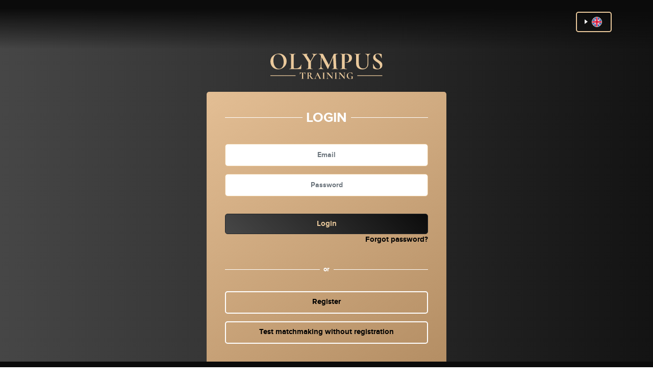

--- FILE ---
content_type: image/svg+xml
request_url: https://matchmaking.olympus-training.ch/assets/images/germany-lang.svg
body_size: 1008
content:
<svg xmlns="http://www.w3.org/2000/svg" xmlns:xlink="http://www.w3.org/1999/xlink" width="24" height="24" viewBox="0 0 24 24">
  <defs>
    <clipPath id="clip-path">
      <circle id="Ellipse_11" data-name="Ellipse 11" cx="12" cy="12" r="12" transform="translate(1649 145)" fill="#fff"/>
    </clipPath>
  </defs>
  <g id="germany-lang" transform="translate(-1649 -145)" clip-path="url(#clip-path)">
    <g id="Component_115_1" data-name="Component 115 – 1" transform="translate(1648 145)">
      <g id="Group_346" data-name="Group 346" transform="translate(-1648 -145)">
        <rect id="Rectangle_184" data-name="Rectangle 184" width="28" height="8" transform="translate(1648 145)"/>
        <rect id="Rectangle_185" data-name="Rectangle 185" width="28" height="8" transform="translate(1648 153)" fill="#d00"/>
        <rect id="Rectangle_186" data-name="Rectangle 186" width="28" height="8" transform="translate(1648 161)" fill="#ffce00"/>
      </g>
    </g>
  </g>
</svg>


--- FILE ---
content_type: application/javascript
request_url: https://matchmaking.olympus-training.ch/runtime.0497cc8d6d6dbbd7.js
body_size: 1178
content:
(()=>{"use strict";var e,d={},i={};function a(e){var n=i[e];if(void 0!==n)return n.exports;var r=i[e]={exports:{}};return d[e].call(r.exports,r,r.exports,a),r.exports}a.m=d,e=[],a.O=(n,r,f,o)=>{if(!r){var c=1/0;for(l=0;l<e.length;l++){for(var[r,f,o]=e[l],s=!0,u=0;u<r.length;u++)(!1&o||c>=o)&&Object.keys(a.O).every(_=>a.O[_](r[u]))?r.splice(u--,1):(s=!1,o<c&&(c=o));if(s){e.splice(l--,1);var t=f();void 0!==t&&(n=t)}}return n}o=o||0;for(var l=e.length;l>0&&e[l-1][2]>o;l--)e[l]=e[l-1];e[l]=[r,f,o]},a.d=(e,n)=>{for(var r in n)a.o(n,r)&&!a.o(e,r)&&Object.defineProperty(e,r,{enumerable:!0,get:n[r]})},a.o=(e,n)=>Object.prototype.hasOwnProperty.call(e,n),a.r=e=>{typeof Symbol<"u"&&Symbol.toStringTag&&Object.defineProperty(e,Symbol.toStringTag,{value:"Module"}),Object.defineProperty(e,"__esModule",{value:!0})},(()=>{var e={666:0};a.O.j=f=>0===e[f];var n=(f,o)=>{var u,t,[l,c,s]=o,v=0;if(l.some(p=>0!==e[p])){for(u in c)a.o(c,u)&&(a.m[u]=c[u]);if(s)var b=s(a)}for(f&&f(o);v<l.length;v++)a.o(e,t=l[v])&&e[t]&&e[t][0](),e[t]=0;return a.O(b)},r=self.webpackChunkolympus=self.webpackChunkolympus||[];r.forEach(n.bind(null,0)),r.push=n.bind(null,r.push.bind(r))})()})();

--- FILE ---
content_type: image/svg+xml
request_url: https://matchmaking.olympus-training.ch/assets/images/great-britain-lang.svg
body_size: 2612
content:
<svg id="great-britain-lang" xmlns="http://www.w3.org/2000/svg" width="24" height="24" viewBox="0 0 24 24">
  <circle id="Ellipse_9" data-name="Ellipse 9" cx="12" cy="12" r="12" fill="#f0f0f0"/>
  <g id="Group_344" data-name="Group 344" transform="translate(0.413 0.413)">
    <path id="Path_62" data-name="Path 62" d="M10.885,100.142a11.948,11.948,0,0,0-2.066,4.172h6.238Z" transform="translate(-8.819 -95.864)" fill="#0052b4"/>
    <path id="Path_63" data-name="Path 63" d="M376.243,104.315a11.948,11.948,0,0,0-2.066-4.172l-4.172,4.172Z" transform="translate(-353.087 -95.865)" fill="#0052b4"/>
    <path id="Path_64" data-name="Path 64" d="M8.819,322.784a11.949,11.949,0,0,0,2.066,4.172l4.172-4.172Z" transform="translate(-8.819 -308.078)" fill="#0052b4"/>
    <path id="Path_65" data-name="Path 65" d="M326.954,10.885a11.948,11.948,0,0,0-4.172-2.066v6.238Z" transform="translate(-308.076 -8.819)" fill="#0052b4"/>
    <path id="Path_66" data-name="Path 66" d="M100.142,374.177a11.949,11.949,0,0,0,4.172,2.066v-6.238Z" transform="translate(-95.864 -353.087)" fill="#0052b4"/>
    <path id="Path_67" data-name="Path 67" d="M104.314,8.819a11.949,11.949,0,0,0-4.172,2.066l4.172,4.172Z" transform="translate(-95.864 -8.819)" fill="#0052b4"/>
    <path id="Path_68" data-name="Path 68" d="M322.783,376.243a11.949,11.949,0,0,0,4.172-2.066l-4.172-4.172Z" transform="translate(-308.077 -353.087)" fill="#0052b4"/>
    <path id="Path_69" data-name="Path 69" d="M370.005,322.784l4.172,4.172a11.948,11.948,0,0,0,2.066-4.172Z" transform="translate(-353.087 -308.078)" fill="#0052b4"/>
  </g>
  <g id="Group_345" data-name="Group 345" transform="translate(0)">
    <path id="Path_70" data-name="Path 70" d="M23.881,10.427H13.555V.1a12.1,12.1,0,0,0-3.128,0V10.427H.1a12.1,12.1,0,0,0,0,3.128H10.427V23.881a12.1,12.1,0,0,0,3.128,0V13.555H23.881a12.1,12.1,0,0,0,0-3.128Z" transform="translate(0 0)" fill="#d80027"/>
    <path id="Path_71" data-name="Path 71" d="M322.783,322.783l5.351,5.351q.369-.369.7-.77l-4.581-4.581h-1.475Z" transform="translate(-307.664 -307.664)" fill="#d80027"/>
    <path id="Path_72" data-name="Path 72" d="M80.331,322.784h0l-5.351,5.351q.369.369.77.7l4.581-4.581Z" transform="translate(-71.468 -307.665)" fill="#d80027"/>
    <path id="Path_73" data-name="Path 73" d="M65.989,80.331h0L60.638,74.98q-.369.369-.7.77l4.581,4.581h1.475Z" transform="translate(-57.126 -71.468)" fill="#d80027"/>
    <path id="Path_74" data-name="Path 74" d="M322.783,65.99l5.351-5.351q-.369-.369-.77-.7l-4.581,4.581Z" transform="translate(-307.664 -57.127)" fill="#d80027"/>
  </g>
</svg>


--- FILE ---
content_type: image/svg+xml
request_url: https://matchmaking.olympus-training.ch/assets/images/logo-olympus.svg
body_size: 12742
content:
<svg id="logo-olympus" xmlns="http://www.w3.org/2000/svg" width="220.341" height="50" viewBox="0 0 220.341 50">
  <path id="Path_19" data-name="Path 19" d="M15.178,31.02a15.1,15.1,0,0,1-7.924-2.083,14.266,14.266,0,0,1-5.362-5.65A16.351,16.351,0,0,1,0,15.508,14.252,14.252,0,0,1,2.49,7.057,15.6,15.6,0,0,1,8.882,1.766,19.1,19.1,0,0,1,16.854-.005a14.9,14.9,0,0,1,8,2.131A14.441,14.441,0,0,1,30.14,7.751a15.682,15.682,0,0,1,1.843,7.421,14.677,14.677,0,0,1-2.3,8,16.512,16.512,0,0,1-6.153,5.745,17.142,17.142,0,0,1-8.355,2.107m1.58-1.2a7.956,7.956,0,0,0,4.812-1.556A10.088,10.088,0,0,0,24.9,23.719a19.254,19.254,0,0,0,1.2-7.158,21.734,21.734,0,0,0-1.341-7.876,12.257,12.257,0,0,0-3.878-5.434,9.425,9.425,0,0,0-5.937-1.963,7.745,7.745,0,0,0-6.7,3.28q-2.346,3.28-2.346,9.169A22.953,22.953,0,0,0,7.3,22.043a13.666,13.666,0,0,0,3.878,5.722A8.47,8.47,0,0,0,16.758,29.824ZM45.964,4.448V26.376a6,6,0,0,0,.191,1.8,1.148,1.148,0,0,0,.742.742,6,6,0,0,0,1.8.191h1.628a10.684,10.684,0,0,0,6.464-1.987,9.479,9.479,0,0,0,3.639-5.386q0-.1.192-.1a.43.43,0,0,1,.215.072q.12.072.12.12-.431,4.74-.431,7.9a.612.612,0,0,1-.718.718H37.2q-.1,0-.1-.287t.1-.287a7.448,7.448,0,0,0,2.226-.239,1.506,1.506,0,0,0,.958-.934,6.41,6.41,0,0,0,.263-2.131V4.4a6.186,6.186,0,0,0-.263-2.107A1.584,1.584,0,0,0,39.4,1.36,6.839,6.839,0,0,0,37.2,1.1q-.1,0-.1-.287t.1-.287L39.644.57q2.2.1,3.639.1t3.639-.1L49.364.522q.144,0,.144.287t-.144.287a6.839,6.839,0,0,0-2.2.263,1.506,1.506,0,0,0-.958.958,7.01,7.01,0,0,0-.239,2.131M92.12.522q.1,0,.1.287t-.1.287A6.189,6.189,0,0,0,88.481,2.94a18.772,18.772,0,0,0-3.83,4.62l-4.979,8.331V26.568a6.978,6.978,0,0,0,.239,2.155,1.435,1.435,0,0,0,.934.91,7.449,7.449,0,0,0,2.226.239q.144,0,.144.287t-.144.287q-1.58,0-2.49-.048L76.99,30.35l-3.543.048q-.958.048-2.585.048-.1,0-.1-.287t.1-.287a7.707,7.707,0,0,0,2.25-.239,1.507,1.507,0,0,0,.982-.934,6.41,6.41,0,0,0,.263-2.131V16.9L67.366,6.028a20.557,20.557,0,0,0-2.945-3.854A3.285,3.285,0,0,0,62.435,1.1q-.144,0-.144-.287t.144-.287L63.919.57q1.053.1,1.484.1,1.676,0,4.836-.1L73.4.522q.1,0,.1.287t-.1.287a1.912,1.912,0,0,0-1.269.383,1.251,1.251,0,0,0-.455,1.005,3.558,3.558,0,0,0,.67,1.819l6.56,10.342,4.4-7.517A7.53,7.53,0,0,0,84.6,3.442a2.181,2.181,0,0,0-.694-1.748,2.955,2.955,0,0,0-1.987-.6q-.144,0-.144-.287t.144-.287L84.459.57q2.2.1,3.926.1.814,0,1.963-.1Zm41.033,29.35q.1,0,.1.287t-.1.287q-1.628,0-2.585-.048l-3.543-.048-3.591.048q-.91.048-2.49.048-.144,0-.144-.287t.144-.287a5.364,5.364,0,0,0,2.729-.479,2.28,2.28,0,0,0,.718-2.011l-.048-.814L123.337,6.985l-9.863,23.125a.479.479,0,0,1-.766,0L100.595,7.081l-.383,17.284a6.484,6.484,0,0,0,1.029,4.046,3.557,3.557,0,0,0,3.04,1.46q.144,0,.144.287t-.144.287q-1.293,0-2.011-.048l-2.633-.048-3.016.048q-.766.048-2.059.048-.144,0-.144-.287t.144-.287a3.728,3.728,0,0,0,3.112-1.484,6.62,6.62,0,0,0,1.2-4.022L99.3,4.543,99.254,4.5A8.283,8.283,0,0,0,97.267,1.91,3.714,3.714,0,0,0,94.9,1.1q-.144,0-.144-.287T94.9.522l2.25.048q.67.048,1.724.048L101.409.57a10.31,10.31,0,0,1,1.1-.048,1.142,1.142,0,0,1,.958.431,20.981,20.981,0,0,1,1.245,2.059L115.15,22.594l9.1-20.875a2.539,2.539,0,0,1,.6-.934,1.255,1.255,0,0,1,.838-.263q.431,0,.981.048t1.269.048L130.759.57q.67-.048,1.915-.048.144,0,.144.287t-.144.287a4.781,4.781,0,0,0-3.256.91,3.384,3.384,0,0,0-.91,2.825l1.149,21.737a7.765,7.765,0,0,0,.359,2.155,1.508,1.508,0,0,0,.958.91,7.228,7.228,0,0,0,2.179.239m12.927-3.5a5.451,5.451,0,0,0,.335,2.226,1.947,1.947,0,0,0,1.269.982,11.157,11.157,0,0,0,2.992.287q.144,0,.144.287t-.144.287q-1.963,0-3.064-.048l-4.165-.048-3.5.048q-.958.048-2.586.048-.144,0-.144-.287t.144-.287a7.449,7.449,0,0,0,2.226-.239,1.435,1.435,0,0,0,.934-.934,7.01,7.01,0,0,0,.239-2.131V4.4a6.764,6.764,0,0,0-.239-2.107,1.507,1.507,0,0,0-.958-.934,6.839,6.839,0,0,0-2.2-.263q-.144,0-.144-.287t.144-.287L139.9.57q2.2.1,3.5.1,1.149,0,2.729-.144.622-.048,1.58-.1t2.2-.048a12.957,12.957,0,0,1,7.709,2.035q2.825,2.035,2.825,6.3a8.184,8.184,0,0,1-1.532,5.027,9.618,9.618,0,0,1-3.95,3.112,12.293,12.293,0,0,1-4.956,1.053,9.353,9.353,0,0,1-2.25-.239q-.1,0-.1-.239a.637.637,0,0,1,.072-.287q.072-.144.168-.1a6.328,6.328,0,0,0,1.628.192,4.353,4.353,0,0,0,3.663-2.059,10,10,0,0,0,1.46-5.841,9.319,9.319,0,0,0-1.6-5.841,5.561,5.561,0,0,0-4.668-2.059,2.19,2.19,0,0,0-1.819.622A4.308,4.308,0,0,0,146.08,4.5V26.376ZM190.991,6.65a6.4,6.4,0,0,0-1.173-4.07,3.944,3.944,0,0,0-3.28-1.484q-.1,0-.1-.287t.1-.287l2.3.048q1.819.1,2.921.1.91,0,2.633-.1l2.2-.048q.1,0,.1.287t-.1.287a3.383,3.383,0,0,0-2.921,1.484,6.922,6.922,0,0,0-1.053,4.07V19.96a11.449,11.449,0,0,1-1.484,5.889,9.9,9.9,0,0,1-4.189,3.9,13.693,13.693,0,0,1-6.248,1.365,14.051,14.051,0,0,1-6.272-1.341,10.135,10.135,0,0,1-4.285-3.9,11.346,11.346,0,0,1-1.556-6.009V4.4a6.186,6.186,0,0,0-.263-2.107,1.584,1.584,0,0,0-.958-.934,6.608,6.608,0,0,0-2.179-.263q-.144,0-.144-.287t.144-.287l2.538.048q2.2.1,3.5.1,1.436,0,3.639-.1L177.3.522q.144,0,.144.287T177.3,1.1a6.093,6.093,0,0,0-2.179.287,1.66,1.66,0,0,0-.958.981A6.41,6.41,0,0,0,173.9,4.5V18.189q0,5.7,2.25,8.427a7.79,7.79,0,0,0,6.368,2.729,8.085,8.085,0,0,0,6.224-2.418q2.25-2.418,2.25-6.918ZM206.5,5.357a5.432,5.432,0,0,0,.886,3.064,9.8,9.8,0,0,0,2.179,2.346q1.293,1.005,3.5,2.442a45.935,45.935,0,0,1,3.83,2.681,10.619,10.619,0,0,1,2.442,2.8,7.174,7.174,0,0,1,1.005,3.806A7.6,7.6,0,0,1,219,26.927a8.833,8.833,0,0,1-3.711,3.016A12.641,12.641,0,0,1,210,31.02a18.2,18.2,0,0,1-4.5-.6,8.134,8.134,0,0,1-3.16-1.317,1.9,1.9,0,0,1-.359-.359.971.971,0,0,1-.12-.551l-.144-7.613v-.048q0-.191.239-.215t.287.168q1.436,2.921,2.514,4.74a12.463,12.463,0,0,0,2.729,3.208,5.68,5.68,0,0,0,3.759,1.389,4.793,4.793,0,0,0,3.16-1.029,4.34,4.34,0,0,0,1.245-3.519,7.112,7.112,0,0,0-.934-3.687,10.042,10.042,0,0,0-2.274-2.681,43.314,43.314,0,0,0-3.687-2.633,38.442,38.442,0,0,1-3.567-2.538,10.179,10.179,0,0,1-2.179-2.538,6.555,6.555,0,0,1-.91-3.5,6.458,6.458,0,0,1,1.46-4.285A8.648,8.648,0,0,1,207.318.833a14.007,14.007,0,0,1,4.836-.838,19.105,19.105,0,0,1,3.4.311,14.183,14.183,0,0,1,2.777.742,1.328,1.328,0,0,1,.575.407.974.974,0,0,1,.144.551V9.044q0,.144-.239.215t-.287-.072l-.383-.91a21.52,21.52,0,0,0-2.8-5.123,5.306,5.306,0,0,0-4.477-2.107,4.5,4.5,0,0,0-3.136,1.1A4.1,4.1,0,0,0,206.5,5.357Z" transform="translate(0 0.005)" fill="#eac99c"/>
  <rect id="Rectangle_145" data-name="Rectangle 145" width="49.521" height="1.243" transform="translate(170.82 42.776)" fill="#eac99c"/>
  <path id="Path_20" data-name="Path 20" d="M1313.523,835.952q-2.334,0-3.354,3.04c-.013.039-.052.056-.118.049s-.1-.029-.1-.068q.078-.785.176-2.03t.1-1.873c0-.065.036-.1.108-.1s.108.033.108.1q0,.431,1.118.432,1.687.059,3.942.059,1.157,0,2.451-.039l1.334-.02a4.335,4.335,0,0,0,1.088-.1.6.6,0,0,0,.441-.392q.02-.078.127-.078t.108.078q-.059.588-.127,1.883t-.069,2.079q0,.059-.1.059t-.118-.059a4.088,4.088,0,0,0-1.1-2.265,2.785,2.785,0,0,0-1.981-.755.913.913,0,0,0-.755.245,1.638,1.638,0,0,0-.186.932v9.041a2.413,2.413,0,0,0,.118.883.66.66,0,0,0,.451.373,4.113,4.113,0,0,0,1.059.1c.039,0,.059.039.059.118s-.019.118-.059.118q-.706,0-1.118-.019l-1.628-.02-1.589.02q-.412.019-1.138.019c-.039,0-.059-.039-.059-.118s.019-.118.059-.118a4.129,4.129,0,0,0,1.049-.1.69.69,0,0,0,.471-.382,2.25,2.25,0,0,0,.127-.873v-9.081a1.61,1.61,0,0,0-.177-.9.874.874,0,0,0-.726-.235m23.515,11.571q.039,0,.039.118t-.039.118h-3.491q-.431,0-1.608-1.618a52.248,52.248,0,0,1-2.844-4.521,3.928,3.928,0,0,1-.451.02q-.765,0-1.079-.02v4.55a2.86,2.86,0,0,0,.1.883.588.588,0,0,0,.382.373,3.053,3.053,0,0,0,.912.1q.039,0,.039.118t-.039.118q-.647,0-1.02-.019l-1.491-.02-1.432.02q-.392.019-1.059.019c-.039,0-.059-.039-.059-.118s.02-.118.059-.118a3.054,3.054,0,0,0,.912-.1.616.616,0,0,0,.392-.382,2.627,2.627,0,0,0,.108-.873v-9.081a2.776,2.776,0,0,0-.1-.863.618.618,0,0,0-.392-.382,2.8,2.8,0,0,0-.9-.108c-.026,0-.039-.039-.039-.118s.013-.118.039-.118l1.039.02q.9.039,1.432.039.569,0,1.255-.059.216-.02.559-.039t.814-.02a5.034,5.034,0,0,1,2.795.657,2.082,2.082,0,0,1,.99,1.834,3.064,3.064,0,0,1-.549,1.726,4.246,4.246,0,0,1-1.432,1.334q1.569,2.471,2.638,3.864a11.092,11.092,0,0,0,1.9,2.03A2.686,2.686,0,0,0,1337.038,847.523Zm-9.473-6.472a7.054,7.054,0,0,0,1.137.078,2.427,2.427,0,0,0,1.118-.216,1.269,1.269,0,0,0,.6-.745,4.68,4.68,0,0,0,.186-1.49,3.787,3.787,0,0,0-.471-2.216,1.609,1.609,0,0,0-1.353-.608,1.248,1.248,0,0,0-.941.294,1.418,1.418,0,0,0-.275.981Zm24.711,6.472q.1,0,.1.118t-.1.118q-.392,0-1.216-.039-.863-.039-1.236-.039-.49,0-1.2.039-.667.039-1.059.039-.078,0-.078-.118t.078-.118a1.825,1.825,0,0,0,.736-.108.388.388,0,0,0,.225-.382,3.035,3.035,0,0,0-.392-1.118l-2.04-4.021h-3.491l-1.392,3.079a2.605,2.605,0,0,0-.255,1.059,1.316,1.316,0,0,0,.5,1.1,2.119,2.119,0,0,0,1.344.392c.065,0,.1.039.1.118s-.032.118-.1.118q-.353,0-1.02-.039-.745-.039-1.294-.039-.53,0-1.275.039-.667.039-1.079.039-.078,0-.078-.118t.078-.118a1.752,1.752,0,0,0,.922-.225,2.5,2.5,0,0,0,.745-.8,13.658,13.658,0,0,0,.883-1.716l4.256-9.355q.039-.059.176-.059.157,0,.177.059l4.9,9.649a10.148,10.148,0,0,0,1.137,1.922,1.262,1.262,0,0,0,.941.53Zm-8.021-9.277-1.392,3.1h2.961Zm13.827,7.923a2.857,2.857,0,0,0,.1.883.587.587,0,0,0,.382.373,3.053,3.053,0,0,0,.912.1q.059,0,.059.118t-.059.118q-.647,0-1.02-.019l-1.49-.02-1.451.02q-.392.019-1.059.019c-.026,0-.039-.039-.039-.118s.013-.118.039-.118a3.16,3.16,0,0,0,.922-.1.618.618,0,0,0,.4-.382,2.624,2.624,0,0,0,.108-.873v-9.081a2.533,2.533,0,0,0-.108-.863.649.649,0,0,0-.4-.382,2.885,2.885,0,0,0-.922-.108c-.026,0-.039-.039-.039-.118s.013-.118.039-.118l1.059.02q.9.039,1.451.039.608,0,1.51-.039l1-.02q.059,0,.059.118t-.059.118a2.58,2.58,0,0,0-.9.118.645.645,0,0,0-.392.4,2.87,2.87,0,0,0-.1.873ZM1375.89,835.5q.039,0,.039.118t-.039.118a1.447,1.447,0,0,0-1.236.618,2.75,2.75,0,0,0-.451,1.657v10.042c0,.039-.03.065-.088.078a.133.133,0,0,1-.128-.02l-9.2-10.473v7.629a2.8,2.8,0,0,0,.432,1.647,1.386,1.386,0,0,0,1.2.608q.039,0,.039.118t-.039.118q-.549,0-.843-.019l-1.059-.02-1.216.02q-.333.019-.961.019-.059,0-.059-.118t.059-.118a1.671,1.671,0,0,0,1.363-.608,2.516,2.516,0,0,0,.5-1.647v-8.3a5.1,5.1,0,0,0-1.108-.971,1.886,1.886,0,0,0-.951-.265q-.039,0-.039-.118t.039-.118l.823.02q.255.02.745.02l1.491-.02q.274-.02.667-.02a.319.319,0,0,1,.235.078,4.046,4.046,0,0,1,.275.333q.333.451.471.608l6.786,7.826v-6.335a2.836,2.836,0,0,0-.432-1.667,1.386,1.386,0,0,0-1.2-.608q-.039,0-.039-.118t.039-.118l.843.02q.628.039,1.059.039.392,0,1.1-.039Zm6.06,10.669a2.861,2.861,0,0,0,.1.883.588.588,0,0,0,.382.373,3.054,3.054,0,0,0,.912.1q.059,0,.059.118t-.059.118q-.647,0-1.02-.019l-1.49-.02-1.451.02q-.393.019-1.059.019-.039,0-.039-.118t.039-.118a3.159,3.159,0,0,0,.922-.1.618.618,0,0,0,.4-.382,2.624,2.624,0,0,0,.108-.873v-9.081a2.533,2.533,0,0,0-.108-.863.649.649,0,0,0-.4-.382,2.884,2.884,0,0,0-.922-.108q-.039,0-.039-.118t.039-.118l1.059.02q.9.039,1.451.039.608,0,1.51-.039l1-.02q.059,0,.059.118t-.059.118a2.582,2.582,0,0,0-.9.118.646.646,0,0,0-.392.4,2.875,2.875,0,0,0-.1.873Zm17.808-10.669q.039,0,.039.118t-.039.118a1.447,1.447,0,0,0-1.235.618,2.75,2.75,0,0,0-.451,1.657v10.042c0,.039-.029.065-.088.078a.132.132,0,0,1-.127-.02l-9.2-10.473v7.629a2.8,2.8,0,0,0,.431,1.647,1.385,1.385,0,0,0,1.2.608q.039,0,.039.118t-.039.118q-.549,0-.843-.019l-1.059-.02-1.216.02q-.333.019-.961.019-.059,0-.059-.118t.059-.118a1.67,1.67,0,0,0,1.363-.608,2.515,2.515,0,0,0,.5-1.647v-8.3a5.1,5.1,0,0,0-1.108-.971,1.885,1.885,0,0,0-.951-.265c-.026,0-.039-.039-.039-.118s.013-.118.039-.118l.824.02q.255.02.745.02l1.491-.02q.274-.02.667-.02a.319.319,0,0,1,.235.078,4.079,4.079,0,0,1,.275.333q.334.451.471.608l6.786,7.826v-6.335a2.834,2.834,0,0,0-.432-1.667,1.385,1.385,0,0,0-1.2-.608q-.039,0-.039-.118t.039-.118l.843.02q.628.039,1.059.039.392,0,1.1-.039Zm9.629,12.493a8.155,8.155,0,0,1-3.765-.824,5.888,5.888,0,0,1-2.452-2.246,6.092,6.092,0,0,1-.843-3.167,6,6,0,0,1,.971-3.364,6.444,6.444,0,0,1,2.667-2.295,8.661,8.661,0,0,1,3.795-.814,12.058,12.058,0,0,1,1.863.147,6.787,6.787,0,0,1,1.51.383.385.385,0,0,1,.225.147.83.83,0,0,1,.069.3l.255,2.726q0,.059-.1.079a.113.113,0,0,1-.137-.059,5.638,5.638,0,0,0-1.893-2.354,4.69,4.69,0,0,0-2.755-.843,3.584,3.584,0,0,0-3.05,1.392,6.187,6.187,0,0,0-1.049,3.8,8.538,8.538,0,0,0,.667,3.462,5.486,5.486,0,0,0,1.853,2.354,4.516,4.516,0,0,0,2.657.833,3.389,3.389,0,0,0,1.236-.177,1.132,1.132,0,0,0,.627-.687,4.428,4.428,0,0,0,.2-1.51,5.808,5.808,0,0,0-.118-1.422.77.77,0,0,0-.5-.539,4.4,4.4,0,0,0-1.324-.137q-.118,0-.118-.157a.206.206,0,0,1,.03-.108.082.082,0,0,1,.069-.049q1.667.1,2.687.1,1,0,2.079-.059a.083.083,0,0,1,.069.049.177.177,0,0,1,.029.088c0,.092-.032.137-.1.137a.607.607,0,0,0-.49.127,1.036,1.036,0,0,0-.177.588q-.039.441-.039,1.579a7.9,7.9,0,0,0,.068,1.255,3.65,3.65,0,0,1,.069.471.2.2,0,0,1-.049.157.581.581,0,0,1-.186.078,21.681,21.681,0,0,1-4.55.549" transform="translate(-1252.227 -798.138)" fill="#eac99c"/>
  <rect id="Rectangle_146" data-name="Rectangle 146" width="49.521" height="1.243" transform="translate(0 42.776)" fill="#eac99c"/>
</svg>


--- FILE ---
content_type: application/javascript
request_url: https://matchmaking.olympus-training.ch/scripts.1d735d4a8f9921ab.js
body_size: 212598
content:
!function(A,O){"object"==typeof exports&&typeof module<"u"?module.exports=O(require("@popperjs/core")):"function"==typeof define&&define.amd?define(["@popperjs/core"],O):(A=typeof globalThis<"u"?globalThis:A||self).bootstrap=O(A.Popper)}(this,function(A){"use strict";const n=function O(l){if(l&&l.__esModule)return l;const t=Object.create(null,{[Symbol.toStringTag]:{value:"Module"}});if(l)for(const a in l)if("default"!==a){const g=Object.getOwnPropertyDescriptor(l,a);Object.defineProperty(t,a,g.get?g:{enumerable:!0,get:()=>l[a]})}return t.default=l,Object.freeze(t)}(A),d="transitionend",C=l=>{let t=l.getAttribute("data-bs-target");if(!t||"#"===t){let a=l.getAttribute("href");if(!a||!a.includes("#")&&!a.startsWith("."))return null;a.includes("#")&&!a.startsWith("#")&&(a=`#${a.split("#")[1]}`),t=a&&"#"!==a?a.trim():null}return t},m=l=>{const t=C(l);return t&&document.querySelector(t)?t:null},T=l=>{const t=C(l);return t?document.querySelector(t):null},b=l=>{l.dispatchEvent(new Event(d))},M=l=>!(!l||"object"!=typeof l)&&(void 0!==l.jquery&&(l=l[0]),void 0!==l.nodeType),q=l=>M(l)?l.jquery?l[0]:l:"string"==typeof l&&l.length>0?document.querySelector(l):null,ce=l=>{if(!M(l)||0===l.getClientRects().length)return!1;const t="visible"===getComputedStyle(l).getPropertyValue("visibility"),a=l.closest("details:not([open])");if(!a)return t;if(a!==l){const g=l.closest("summary");if(g&&g.parentNode!==a||null===g)return!1}return t},R=l=>!l||l.nodeType!==Node.ELEMENT_NODE||!!l.classList.contains("disabled")||(void 0!==l.disabled?l.disabled:l.hasAttribute("disabled")&&"false"!==l.getAttribute("disabled")),_e=l=>{if(!document.documentElement.attachShadow)return null;if("function"==typeof l.getRootNode){const t=l.getRootNode();return t instanceof ShadowRoot?t:null}return l instanceof ShadowRoot?l:l.parentNode?_e(l.parentNode):null},ee=()=>{},Ae=()=>window.jQuery&&!document.body.hasAttribute("data-bs-no-jquery")?window.jQuery:null,K=[],Te=()=>"rtl"===document.documentElement.dir,Ee=l=>{var t;t=()=>{const a=Ae();if(a){const g=l.NAME,y=a.fn[g];a.fn[g]=l.jQueryInterface,a.fn[g].Constructor=l,a.fn[g].noConflict=()=>(a.fn[g]=y,l.jQueryInterface)}},"loading"===document.readyState?(K.length||document.addEventListener("DOMContentLoaded",()=>{for(const a of K)a()}),K.push(t)):t()},je=l=>{"function"==typeof l&&l()},Wt=(l,t,a=!0)=>{if(!a)return void je(l);const g=(D=>{if(!D)return 0;let{transitionDuration:H,transitionDelay:z}=window.getComputedStyle(D);const se=Number.parseFloat(H),ae=Number.parseFloat(z);return se||ae?(H=H.split(",")[0],z=z.split(",")[0],1e3*(Number.parseFloat(H)+Number.parseFloat(z))):0})(t)+5;let y=!1;const w=({target:D})=>{D===t&&(y=!0,t.removeEventListener(d,w),je(l))};t.addEventListener(d,w),setTimeout(()=>{y||b(t)},g)},r=(l,t,a,g)=>{const y=l.length;let w=l.indexOf(t);return-1===w?!a&&g?l[y-1]:l[0]:(w+=a?1:-1,g&&(w=(w+y)%y),l[Math.max(0,Math.min(w,y-1))])},gi=/[^.]*(?=\..*)\.|.*/,be=/\..*/,Ft=/::\d+$/,mi={};let Ai=1;const Be={mouseenter:"mouseover",mouseleave:"mouseout"},Fi=new Set(["click","dblclick","mouseup","mousedown","contextmenu","mousewheel","DOMMouseScroll","mouseover","mouseout","mousemove","selectstart","selectend","keydown","keypress","keyup","orientationchange","touchstart","touchmove","touchend","touchcancel","pointerdown","pointermove","pointerup","pointerleave","pointercancel","gesturestart","gesturechange","gestureend","focus","blur","change","reset","select","submit","focusin","focusout","load","unload","beforeunload","resize","move","DOMContentLoaded","readystatechange","error","abort","scroll"]);function Jt(l,t){return t&&`${t}::${Ai++}`||l.uidEvent||Ai++}function vi(l){const t=Jt(l);return l.uidEvent=t,mi[t]=mi[t]||{},mi[t]}function Ei(l,t,a=null){return Object.values(l).find(g=>g.callable===t&&g.delegationSelector===a)}function $i(l,t,a){const g="string"==typeof t,y=g?a:t||a;let w=Ot(l);return Fi.has(w)||(w=l),[g,y,w]}function Zt(l,t,a,g,y){if("string"!=typeof t||!l)return;let[w,D,H]=$i(t,a,g);var we;t in Be&&(we=D,D=function(te){if(!te.relatedTarget||te.relatedTarget!==te.delegateTarget&&!te.delegateTarget.contains(te.relatedTarget))return we.call(this,te)});const z=vi(l),se=z[H]||(z[H]={}),ae=Ei(se,D,w?a:null);if(ae)return void(ae.oneOff=ae.oneOff&&y);const fe=Jt(D,t.replace(gi,"")),oe=w?function(Y,we,te){return function ue(Qt){const en=Y.querySelectorAll(we);for(let{target:Ce}=Qt;Ce&&Ce!==this;Ce=Ce.parentNode)for(const pi of en)if(pi===Ce)return Xt(Qt,{delegateTarget:Ce}),ue.oneOff&&N.off(Y,Qt.type,we,te),te.apply(Ce,[Qt])}}(l,a,D):function(Y,we){return function te(ue){return Xt(ue,{delegateTarget:Y}),te.oneOff&&N.off(Y,ue.type,we),we.apply(Y,[ue])}}(l,D);oe.delegationSelector=w?a:null,oe.callable=D,oe.oneOff=y,oe.uidEvent=fe,se[fe]=oe,l.addEventListener(H,oe,w)}function Bt(l,t,a,g,y){const w=Ei(t[a],g,y);w&&(l.removeEventListener(a,w,Boolean(y)),delete t[a][w.uidEvent])}function at(l,t,a,g){const y=t[a]||{};for(const w of Object.keys(y))if(w.includes(g)){const D=y[w];Bt(l,t,a,D.callable,D.delegationSelector)}}function Ot(l){return l=l.replace(be,""),Be[l]||l}const N={on(l,t,a,g){Zt(l,t,a,g,!1)},one(l,t,a,g){Zt(l,t,a,g,!0)},off(l,t,a,g){if("string"!=typeof t||!l)return;const[y,w,D]=$i(t,a,g),H=D!==t,z=vi(l),se=z[D]||{},ae=t.startsWith(".");if(void 0===w){if(ae)for(const fe of Object.keys(z))at(l,z,fe,t.slice(1));for(const fe of Object.keys(se)){const oe=fe.replace(Ft,"");if(!H||t.includes(oe)){const Y=se[fe];Bt(l,z,D,Y.callable,Y.delegationSelector)}}}else{if(!Object.keys(se).length)return;Bt(l,z,D,w,y?a:null)}},trigger(l,t,a){if("string"!=typeof t||!l)return null;const g=Ae();let y=null,w=!0,D=!0,H=!1;t!==Ot(t)&&g&&(y=g.Event(t,a),g(l).trigger(y),w=!y.isPropagationStopped(),D=!y.isImmediatePropagationStopped(),H=y.isDefaultPrevented());let z=new Event(t,{bubbles:w,cancelable:!0});return z=Xt(z,a),H&&z.preventDefault(),D&&l.dispatchEvent(z),z.defaultPrevented&&y&&y.preventDefault(),z}};function Xt(l,t){for(const[a,g]of Object.entries(t||{}))try{l[a]=g}catch{Object.defineProperty(l,a,{configurable:!0,get:()=>g})}return l}const gt=new Map,ei={set(l,t,a){gt.has(l)||gt.set(l,new Map);const g=gt.get(l);g.has(t)||0===g.size?g.set(t,a):console.error(`Bootstrap doesn't allow more than one instance per element. Bound instance: ${Array.from(g.keys())[0]}.`)},get:(l,t)=>gt.has(l)&&gt.get(l).get(t)||null,remove(l,t){if(!gt.has(l))return;const a=gt.get(l);a.delete(t),0===a.size&&gt.delete(l)}};function xt(l){if("true"===l)return!0;if("false"===l)return!1;if(l===Number(l).toString())return Number(l);if(""===l||"null"===l)return null;if("string"!=typeof l)return l;try{return JSON.parse(decodeURIComponent(l))}catch{return l}}function et(l){return l.replace(/[A-Z]/g,t=>`-${t.toLowerCase()}`)}const tt={setDataAttribute(l,t,a){l.setAttribute(`data-bs-${et(t)}`,a)},removeDataAttribute(l,t){l.removeAttribute(`data-bs-${et(t)}`)},getDataAttributes(l){if(!l)return{};const t={},a=Object.keys(l.dataset).filter(g=>g.startsWith("bs")&&!g.startsWith("bsConfig"));for(const g of a){let y=g.replace(/^bs/,"");y=y.charAt(0).toLowerCase()+y.slice(1,y.length),t[y]=xt(l.dataset[g])}return t},getDataAttribute:(l,t)=>xt(l.getAttribute(`data-bs-${et(t)}`))};class ti{static get Default(){return{}}static get DefaultType(){return{}}static get NAME(){throw new Error('You have to implement the static method "NAME", for each component!')}_getConfig(t){return t=this._mergeConfigObj(t),t=this._configAfterMerge(t),this._typeCheckConfig(t),t}_configAfterMerge(t){return t}_mergeConfigObj(t,a){const g=M(a)?tt.getDataAttribute(a,"config"):{};return{...this.constructor.Default,..."object"==typeof g?g:{},...M(a)?tt.getDataAttributes(a):{},..."object"==typeof t?t:{}}}_typeCheckConfig(t,a=this.constructor.DefaultType){for(const y of Object.keys(a)){const w=a[y],D=t[y],H=M(D)?"element":null==(g=D)?`${g}`:Object.prototype.toString.call(g).match(/\s([a-z]+)/i)[1].toLowerCase();if(!new RegExp(w).test(H))throw new TypeError(`${this.constructor.NAME.toUpperCase()}: Option "${y}" provided type "${H}" but expected type "${w}".`)}var g}}class Ve extends ti{constructor(t,a){super(),(t=q(t))&&(this._element=t,this._config=this._getConfig(a),ei.set(this._element,this.constructor.DATA_KEY,this))}dispose(){ei.remove(this._element,this.constructor.DATA_KEY),N.off(this._element,this.constructor.EVENT_KEY);for(const t of Object.getOwnPropertyNames(this))this[t]=null}_queueCallback(t,a,g=!0){Wt(t,a,g)}_getConfig(t){return t=this._mergeConfigObj(t,this._element),t=this._configAfterMerge(t),this._typeCheckConfig(t),t}static getInstance(t){return ei.get(q(t),this.DATA_KEY)}static getOrCreateInstance(t,a={}){return this.getInstance(t)||new this(t,"object"==typeof a?a:null)}static get VERSION(){return"5.2.0"}static get DATA_KEY(){return`bs.${this.NAME}`}static get EVENT_KEY(){return`.${this.DATA_KEY}`}static eventName(t){return`${t}${this.EVENT_KEY}`}}const Xe=(l,t="hide")=>{const g=l.NAME;N.on(document,`click.dismiss${l.EVENT_KEY}`,`[data-bs-dismiss="${g}"]`,function(y){if(["A","AREA"].includes(this.tagName)&&y.preventDefault(),R(this))return;const w=T(this)||this.closest(`.${g}`);l.getOrCreateInstance(w)[t]()})};class it extends Ve{static get NAME(){return"alert"}close(){if(N.trigger(this._element,"close.bs.alert").defaultPrevented)return;this._element.classList.remove("show");const t=this._element.classList.contains("fade");this._queueCallback(()=>this._destroyElement(),this._element,t)}_destroyElement(){this._element.remove(),N.trigger(this._element,"closed.bs.alert"),this.dispose()}static jQueryInterface(t){return this.each(function(){const a=it.getOrCreateInstance(this);if("string"==typeof t){if(void 0===a[t]||t.startsWith("_")||"constructor"===t)throw new TypeError(`No method named "${t}"`);a[t](this)}})}}Xe(it,"close"),Ee(it);const Ut='[data-bs-toggle="button"]';class U extends Ve{static get NAME(){return"button"}toggle(){this._element.setAttribute("aria-pressed",this._element.classList.toggle("active"))}static jQueryInterface(t){return this.each(function(){const a=U.getOrCreateInstance(this);"toggle"===t&&a[t]()})}}N.on(document,"click.bs.button.data-api",Ut,l=>{l.preventDefault();const t=l.target.closest(Ut);U.getOrCreateInstance(t).toggle()}),Ee(U);const B={find:(l,t=document.documentElement)=>[].concat(...Element.prototype.querySelectorAll.call(t,l)),findOne:(l,t=document.documentElement)=>Element.prototype.querySelector.call(t,l),children:(l,t)=>[].concat(...l.children).filter(a=>a.matches(t)),parents(l,t){const a=[];let g=l.parentNode.closest(t);for(;g;)a.push(g),g=g.parentNode.closest(t);return a},prev(l,t){let a=l.previousElementSibling;for(;a;){if(a.matches(t))return[a];a=a.previousElementSibling}return[]},next(l,t){let a=l.nextElementSibling;for(;a;){if(a.matches(t))return[a];a=a.nextElementSibling}return[]},focusableChildren(l){const t=["a","button","input","textarea","select","details","[tabindex]",'[contenteditable="true"]'].map(a=>`${a}:not([tabindex^="-"])`).join(",");return this.find(t,l).filter(a=>!R(a)&&ce(a))}},Bi={endCallback:null,leftCallback:null,rightCallback:null},Xi={endCallback:"(function|null)",leftCallback:"(function|null)",rightCallback:"(function|null)"};class Ct extends ti{constructor(t,a){super(),this._element=t,t&&Ct.isSupported()&&(this._config=this._getConfig(a),this._deltaX=0,this._supportPointerEvents=Boolean(window.PointerEvent),this._initEvents())}static get Default(){return Bi}static get DefaultType(){return Xi}static get NAME(){return"swipe"}dispose(){N.off(this._element,".bs.swipe")}_start(t){this._supportPointerEvents?this._eventIsPointerPenTouch(t)&&(this._deltaX=t.clientX):this._deltaX=t.touches[0].clientX}_end(t){this._eventIsPointerPenTouch(t)&&(this._deltaX=t.clientX-this._deltaX),this._handleSwipe(),je(this._config.endCallback)}_move(t){this._deltaX=t.touches&&t.touches.length>1?0:t.touches[0].clientX-this._deltaX}_handleSwipe(){const t=Math.abs(this._deltaX);if(t<=40)return;const a=t/this._deltaX;this._deltaX=0,a&&je(a>0?this._config.rightCallback:this._config.leftCallback)}_initEvents(){this._supportPointerEvents?(N.on(this._element,"pointerdown.bs.swipe",t=>this._start(t)),N.on(this._element,"pointerup.bs.swipe",t=>this._end(t)),this._element.classList.add("pointer-event")):(N.on(this._element,"touchstart.bs.swipe",t=>this._start(t)),N.on(this._element,"touchmove.bs.swipe",t=>this._move(t)),N.on(this._element,"touchend.bs.swipe",t=>this._end(t)))}_eventIsPointerPenTouch(t){return this._supportPointerEvents&&("pen"===t.pointerType||"touch"===t.pointerType)}static isSupported(){return"ontouchstart"in document.documentElement||navigator.maxTouchPoints>0}}const $e="next",Ue="prev",De="left",Qe="right",lt="slid.bs.carousel",yi="carousel",ct="active",ut={ArrowLeft:Qe,ArrowRight:De},bi={interval:5e3,keyboard:!0,pause:"hover",ride:!1,touch:!0,wrap:!0},Nt={interval:"(number|boolean)",keyboard:"boolean",pause:"(string|boolean)",ride:"(boolean|string)",touch:"boolean",wrap:"boolean"};class Ke extends Ve{constructor(t,a){super(t,a),this._interval=null,this._activeElement=null,this._isSliding=!1,this.touchTimeout=null,this._swipeHelper=null,this._indicatorsElement=B.findOne(".carousel-indicators",this._element),this._addEventListeners(),this._config.ride===yi&&this.cycle()}static get Default(){return bi}static get DefaultType(){return Nt}static get NAME(){return"carousel"}next(){this._slide($e)}nextWhenVisible(){!document.hidden&&ce(this._element)&&this.next()}prev(){this._slide(Ue)}pause(){this._isSliding&&b(this._element),this._clearInterval()}cycle(){this._clearInterval(),this._updateInterval(),this._interval=setInterval(()=>this.nextWhenVisible(),this._config.interval)}_maybeEnableCycle(){this._config.ride&&(this._isSliding?N.one(this._element,lt,()=>this.cycle()):this.cycle())}to(t){const a=this._getItems();if(t>a.length-1||t<0)return;if(this._isSliding)return void N.one(this._element,lt,()=>this.to(t));const g=this._getItemIndex(this._getActive());g!==t&&this._slide(t>g?$e:Ue,a[t])}dispose(){this._swipeHelper&&this._swipeHelper.dispose(),super.dispose()}_configAfterMerge(t){return t.defaultInterval=t.interval,t}_addEventListeners(){this._config.keyboard&&N.on(this._element,"keydown.bs.carousel",t=>this._keydown(t)),"hover"===this._config.pause&&(N.on(this._element,"mouseenter.bs.carousel",()=>this.pause()),N.on(this._element,"mouseleave.bs.carousel",()=>this._maybeEnableCycle())),this._config.touch&&Ct.isSupported()&&this._addTouchEventListeners()}_addTouchEventListeners(){for(const a of B.find(".carousel-item img",this._element))N.on(a,"dragstart.bs.carousel",g=>g.preventDefault());this._swipeHelper=new Ct(this._element,{leftCallback:()=>this._slide(this._directionToOrder(De)),rightCallback:()=>this._slide(this._directionToOrder(Qe)),endCallback:()=>{"hover"===this._config.pause&&(this.pause(),this.touchTimeout&&clearTimeout(this.touchTimeout),this.touchTimeout=setTimeout(()=>this._maybeEnableCycle(),500+this._config.interval))}})}_keydown(t){if(/input|textarea/i.test(t.target.tagName))return;const a=ut[t.key];a&&(t.preventDefault(),this._slide(this._directionToOrder(a)))}_getItemIndex(t){return this._getItems().indexOf(t)}_setActiveIndicatorElement(t){if(!this._indicatorsElement)return;const a=B.findOne(".active",this._indicatorsElement);a.classList.remove(ct),a.removeAttribute("aria-current");const g=B.findOne(`[data-bs-slide-to="${t}"]`,this._indicatorsElement);g&&(g.classList.add(ct),g.setAttribute("aria-current","true"))}_updateInterval(){const t=this._activeElement||this._getActive();if(!t)return;const a=Number.parseInt(t.getAttribute("data-bs-interval"),10);this._config.interval=a||this._config.defaultInterval}_slide(t,a=null){if(this._isSliding)return;const g=this._getActive(),y=t===$e,w=a||r(this._getItems(),g,y,this._config.wrap);if(w===g)return;const D=this._getItemIndex(w),H=fe=>N.trigger(this._element,fe,{relatedTarget:w,direction:this._orderToDirection(t),from:this._getItemIndex(g),to:D});if(H("slide.bs.carousel").defaultPrevented||!g||!w)return;const z=Boolean(this._interval);this.pause(),this._isSliding=!0,this._setActiveIndicatorElement(D),this._activeElement=w;const se=y?"carousel-item-start":"carousel-item-end",ae=y?"carousel-item-next":"carousel-item-prev";w.classList.add(ae),g.classList.add(se),w.classList.add(se),this._queueCallback(()=>{w.classList.remove(se,ae),w.classList.add(ct),g.classList.remove(ct,ae,se),this._isSliding=!1,H(lt)},g,this._isAnimated()),z&&this.cycle()}_isAnimated(){return this._element.classList.contains("slide")}_getActive(){return B.findOne(".active.carousel-item",this._element)}_getItems(){return B.find(".carousel-item",this._element)}_clearInterval(){this._interval&&(clearInterval(this._interval),this._interval=null)}_directionToOrder(t){return Te()?t===De?Ue:$e:t===De?$e:Ue}_orderToDirection(t){return Te()?t===Ue?De:Qe:t===Ue?Qe:De}static jQueryInterface(t){return this.each(function(){const a=Ke.getOrCreateInstance(this,t);if("number"!=typeof t){if("string"==typeof t){if(void 0===a[t]||t.startsWith("_")||"constructor"===t)throw new TypeError(`No method named "${t}"`);a[t]()}}else a.to(t)})}}N.on(document,"click.bs.carousel.data-api","[data-bs-slide], [data-bs-slide-to]",function(l){const t=T(this);if(!t||!t.classList.contains(yi))return;l.preventDefault();const a=Ke.getOrCreateInstance(t),g=this.getAttribute("data-bs-slide-to");return g?(a.to(g),void a._maybeEnableCycle()):"next"===tt.getDataAttribute(this,"slide")?(a.next(),void a._maybeEnableCycle()):(a.prev(),void a._maybeEnableCycle())}),N.on(window,"load.bs.carousel.data-api",()=>{const l=B.find('[data-bs-ride="carousel"]');for(const t of l)Ke.getOrCreateInstance(t)}),Ee(Ke);const Re="show",mt="collapse",ii="collapsing",wi='[data-bs-toggle="collapse"]',ke={parent:null,toggle:!0},me={parent:"(null|element)",toggle:"boolean"};class dt extends Ve{constructor(t,a){super(t,a),this._isTransitioning=!1,this._triggerArray=[];const g=B.find(wi);for(const y of g){const w=m(y),D=B.find(w).filter(H=>H===this._element);null!==w&&D.length&&this._triggerArray.push(y)}this._initializeChildren(),this._config.parent||this._addAriaAndCollapsedClass(this._triggerArray,this._isShown()),this._config.toggle&&this.toggle()}static get Default(){return ke}static get DefaultType(){return me}static get NAME(){return"collapse"}toggle(){this._isShown()?this.hide():this.show()}show(){if(this._isTransitioning||this._isShown())return;let t=[];if(this._config.parent&&(t=this._getFirstLevelChildren(".collapse.show, .collapse.collapsing").filter(y=>y!==this._element).map(y=>dt.getOrCreateInstance(y,{toggle:!1}))),t.length&&t[0]._isTransitioning||N.trigger(this._element,"show.bs.collapse").defaultPrevented)return;for(const y of t)y.hide();const a=this._getDimension();this._element.classList.remove(mt),this._element.classList.add(ii),this._element.style[a]=0,this._addAriaAndCollapsedClass(this._triggerArray,!0),this._isTransitioning=!0;const g=`scroll${a[0].toUpperCase()+a.slice(1)}`;this._queueCallback(()=>{this._isTransitioning=!1,this._element.classList.remove(ii),this._element.classList.add(mt,Re),this._element.style[a]="",N.trigger(this._element,"shown.bs.collapse")},this._element,!0),this._element.style[a]=`${this._element[g]}px`}hide(){if(this._isTransitioning||!this._isShown()||N.trigger(this._element,"hide.bs.collapse").defaultPrevented)return;const t=this._getDimension();this._element.style[t]=`${this._element.getBoundingClientRect()[t]}px`,this._element.classList.add(ii),this._element.classList.remove(mt,Re);for(const a of this._triggerArray){const g=T(a);g&&!this._isShown(g)&&this._addAriaAndCollapsedClass([a],!1)}this._isTransitioning=!0,this._element.style[t]="",this._queueCallback(()=>{this._isTransitioning=!1,this._element.classList.remove(ii),this._element.classList.add(mt),N.trigger(this._element,"hidden.bs.collapse")},this._element,!0)}_isShown(t=this._element){return t.classList.contains(Re)}_configAfterMerge(t){return t.toggle=Boolean(t.toggle),t.parent=q(t.parent),t}_getDimension(){return this._element.classList.contains("collapse-horizontal")?"width":"height"}_initializeChildren(){if(!this._config.parent)return;const t=this._getFirstLevelChildren(wi);for(const a of t){const g=T(a);g&&this._addAriaAndCollapsedClass([a],this._isShown(g))}}_getFirstLevelChildren(t){const a=B.find(":scope .collapse .collapse",this._config.parent);return B.find(t,this._config.parent).filter(g=>!a.includes(g))}_addAriaAndCollapsedClass(t,a){if(t.length)for(const g of t)g.classList.toggle("collapsed",!a),g.setAttribute("aria-expanded",a)}static jQueryInterface(t){const a={};return"string"==typeof t&&/show|hide/.test(t)&&(a.toggle=!1),this.each(function(){const g=dt.getOrCreateInstance(this,a);if("string"==typeof t){if(void 0===g[t])throw new TypeError(`No method named "${t}"`);g[t]()}})}}N.on(document,"click.bs.collapse.data-api",wi,function(l){("A"===l.target.tagName||l.delegateTarget&&"A"===l.delegateTarget.tagName)&&l.preventDefault();const t=m(this),a=B.find(t);for(const g of a)dt.getOrCreateInstance(g,{toggle:!1}).toggle()}),Ee(dt);const Di="dropdown",Ui="ArrowUp",Li="ArrowDown",Pt="click.bs.dropdown.data-api",St="keydown.bs.dropdown.data-api",ni="show",Yt='[data-bs-toggle="dropdown"]:not(.disabled):not(:disabled)',At=`${Yt}.show`,Yi=".dropdown-menu",Oi=Te()?"top-end":"top-start",on=Te()?"top-start":"top-end",Vi=Te()?"bottom-end":"bottom-start",Ie=Te()?"bottom-start":"bottom-end",jt=Te()?"left-start":"right-start",ge=Te()?"right-start":"left-start",ve={autoClose:!0,boundary:"clippingParents",display:"dynamic",offset:[0,2],popperConfig:null,reference:"toggle"},si={autoClose:"(boolean|string)",boundary:"(string|element)",display:"string",offset:"(array|string|function)",popperConfig:"(null|object|function)",reference:"(string|element|object)"};class xe extends Ve{constructor(t,a){super(t,a),this._popper=null,this._parent=this._element.parentNode,this._menu=B.findOne(Yi,this._parent),this._inNavbar=this._detectNavbar()}static get Default(){return ve}static get DefaultType(){return si}static get NAME(){return Di}toggle(){return this._isShown()?this.hide():this.show()}show(){if(R(this._element)||this._isShown())return;const t={relatedTarget:this._element};if(!N.trigger(this._element,"show.bs.dropdown",t).defaultPrevented){if(this._createPopper(),"ontouchstart"in document.documentElement&&!this._parent.closest(".navbar-nav"))for(const a of[].concat(...document.body.children))N.on(a,"mouseover",ee);this._element.focus(),this._element.setAttribute("aria-expanded",!0),this._menu.classList.add(ni),this._element.classList.add(ni),N.trigger(this._element,"shown.bs.dropdown",t)}}hide(){!R(this._element)&&this._isShown()&&this._completeHide({relatedTarget:this._element})}dispose(){this._popper&&this._popper.destroy(),super.dispose()}update(){this._inNavbar=this._detectNavbar(),this._popper&&this._popper.update()}_completeHide(t){if(!N.trigger(this._element,"hide.bs.dropdown",t).defaultPrevented){if("ontouchstart"in document.documentElement)for(const a of[].concat(...document.body.children))N.off(a,"mouseover",ee);this._popper&&this._popper.destroy(),this._menu.classList.remove(ni),this._element.classList.remove(ni),this._element.setAttribute("aria-expanded","false"),tt.removeDataAttribute(this._menu,"popper"),N.trigger(this._element,"hidden.bs.dropdown",t)}}_getConfig(t){if("object"==typeof(t=super._getConfig(t)).reference&&!M(t.reference)&&"function"!=typeof t.reference.getBoundingClientRect)throw new TypeError(`${Di.toUpperCase()}: Option "reference" provided type "object" without a required "getBoundingClientRect" method.`);return t}_createPopper(){if(void 0===n)throw new TypeError("Bootstrap's dropdowns require Popper (https://popper.js.org)");let t=this._element;"parent"===this._config.reference?t=this._parent:M(this._config.reference)?t=q(this._config.reference):"object"==typeof this._config.reference&&(t=this._config.reference);const a=this._getPopperConfig();this._popper=n.createPopper(t,this._menu,a)}_isShown(){return this._menu.classList.contains(ni)}_getPlacement(){const t=this._parent;if(t.classList.contains("dropend"))return jt;if(t.classList.contains("dropstart"))return ge;if(t.classList.contains("dropup-center"))return"top";if(t.classList.contains("dropdown-center"))return"bottom";const a="end"===getComputedStyle(this._menu).getPropertyValue("--bs-position").trim();return t.classList.contains("dropup")?a?on:Oi:a?Ie:Vi}_detectNavbar(){return null!==this._element.closest(".navbar")}_getOffset(){const{offset:t}=this._config;return"string"==typeof t?t.split(",").map(a=>Number.parseInt(a,10)):"function"==typeof t?a=>t(a,this._element):t}_getPopperConfig(){const t={placement:this._getPlacement(),modifiers:[{name:"preventOverflow",options:{boundary:this._config.boundary}},{name:"offset",options:{offset:this._getOffset()}}]};return(this._inNavbar||"static"===this._config.display)&&(tt.setDataAttribute(this._menu,"popper","static"),t.modifiers=[{name:"applyStyles",enabled:!1}]),{...t,..."function"==typeof this._config.popperConfig?this._config.popperConfig(t):this._config.popperConfig}}_selectMenuItem({key:t,target:a}){const g=B.find(".dropdown-menu .dropdown-item:not(.disabled):not(:disabled)",this._menu).filter(y=>ce(y));g.length&&r(g,a,t===Li,!g.includes(a)).focus()}static jQueryInterface(t){return this.each(function(){const a=xe.getOrCreateInstance(this,t);if("string"==typeof t){if(void 0===a[t])throw new TypeError(`No method named "${t}"`);a[t]()}})}static clearMenus(t){if(2===t.button||"keyup"===t.type&&"Tab"!==t.key)return;const a=B.find(At);for(const g of a){const y=xe.getInstance(g);if(!y||!1===y._config.autoClose)continue;const w=t.composedPath(),D=w.includes(y._menu);if(w.includes(y._element)||"inside"===y._config.autoClose&&!D||"outside"===y._config.autoClose&&D||y._menu.contains(t.target)&&("keyup"===t.type&&"Tab"===t.key||/input|select|option|textarea|form/i.test(t.target.tagName)))continue;const H={relatedTarget:y._element};"click"===t.type&&(H.clickEvent=t),y._completeHide(H)}}static dataApiKeydownHandler(t){const a=/input|textarea/i.test(t.target.tagName),g="Escape"===t.key,y=[Ui,Li].includes(t.key);if(!y&&!g||a&&!g)return;t.preventDefault();const w=B.findOne(Yt,t.delegateTarget.parentNode),D=xe.getOrCreateInstance(w);if(y)return t.stopPropagation(),D.show(),void D._selectMenuItem(t);D._isShown()&&(t.stopPropagation(),D.hide(),w.focus())}}N.on(document,St,Yt,xe.dataApiKeydownHandler),N.on(document,St,Yi,xe.dataApiKeydownHandler),N.on(document,Pt,xe.clearMenus),N.on(document,"keyup.bs.dropdown.data-api",xe.clearMenus),N.on(document,Pt,Yt,function(l){l.preventDefault(),xe.getOrCreateInstance(this).toggle()}),Ee(xe);const Et=".fixed-top, .fixed-bottom, .is-fixed, .sticky-top",vt=".sticky-top",yt="padding-right",nt="margin-right";class pt{constructor(){this._element=document.body}getWidth(){const t=document.documentElement.clientWidth;return Math.abs(window.innerWidth-t)}hide(){const t=this.getWidth();this._disableOverFlow(),this._setElementAttributes(this._element,yt,a=>a+t),this._setElementAttributes(Et,yt,a=>a+t),this._setElementAttributes(vt,nt,a=>a-t)}reset(){this._resetElementAttributes(this._element,"overflow"),this._resetElementAttributes(this._element,yt),this._resetElementAttributes(Et,yt),this._resetElementAttributes(vt,nt)}isOverflowing(){return this.getWidth()>0}_disableOverFlow(){this._saveInitialAttribute(this._element,"overflow"),this._element.style.overflow="hidden"}_setElementAttributes(t,a,g){const y=this.getWidth();this._applyManipulationCallback(t,w=>{if(w!==this._element&&window.innerWidth>w.clientWidth+y)return;this._saveInitialAttribute(w,a);const D=window.getComputedStyle(w).getPropertyValue(a);w.style.setProperty(a,`${g(Number.parseFloat(D))}px`)})}_saveInitialAttribute(t,a){const g=t.style.getPropertyValue(a);g&&tt.setDataAttribute(t,a,g)}_resetElementAttributes(t,a){this._applyManipulationCallback(t,g=>{const y=tt.getDataAttribute(g,a);null!==y?(tt.removeDataAttribute(g,a),g.style.setProperty(a,y)):g.style.removeProperty(a)})}_applyManipulationCallback(t,a){if(M(t))a(t);else for(const g of B.find(t,this._element))a(g)}}const It="mousedown.bs.backdrop",oi={className:"modal-backdrop",clickCallback:null,isAnimated:!1,isVisible:!0,rootElement:"body"},Qi={className:"string",clickCallback:"(function|null)",isAnimated:"boolean",isVisible:"boolean",rootElement:"(element|string)"};class Pi extends ti{constructor(t){super(),this._config=this._getConfig(t),this._isAppended=!1,this._element=null}static get Default(){return oi}static get DefaultType(){return Qi}static get NAME(){return"backdrop"}show(t){if(!this._config.isVisible)return void je(t);this._append();this._getElement().classList.add("show"),this._emulateAnimation(()=>{je(t)})}hide(t){this._config.isVisible?(this._getElement().classList.remove("show"),this._emulateAnimation(()=>{this.dispose(),je(t)})):je(t)}dispose(){this._isAppended&&(N.off(this._element,It),this._element.remove(),this._isAppended=!1)}_getElement(){if(!this._element){const t=document.createElement("div");t.className=this._config.className,this._config.isAnimated&&t.classList.add("fade"),this._element=t}return this._element}_configAfterMerge(t){return t.rootElement=q(t.rootElement),t}_append(){if(this._isAppended)return;const t=this._getElement();this._config.rootElement.append(t),N.on(t,It,()=>{je(this._config.clickCallback)}),this._isAppended=!0}_emulateAnimation(t){Wt(t,this._getElement(),this._config.isAnimated)}}const ji=".bs.focustrap",_i="backward",rn={autofocus:!0,trapElement:null},Ki={autofocus:"boolean",trapElement:"element"};class Ti extends ti{constructor(t){super(),this._config=this._getConfig(t),this._isActive=!1,this._lastTabNavDirection=null}static get Default(){return rn}static get DefaultType(){return Ki}static get NAME(){return"focustrap"}activate(){this._isActive||(this._config.autofocus&&this._config.trapElement.focus(),N.off(document,ji),N.on(document,"focusin.bs.focustrap",t=>this._handleFocusin(t)),N.on(document,"keydown.tab.bs.focustrap",t=>this._handleKeydown(t)),this._isActive=!0)}deactivate(){this._isActive&&(this._isActive=!1,N.off(document,ji))}_handleFocusin(t){const{trapElement:a}=this._config;if(t.target===document||t.target===a||a.contains(t.target))return;const g=B.focusableChildren(a);0===g.length?a.focus():this._lastTabNavDirection===_i?g[g.length-1].focus():g[0].focus()}_handleKeydown(t){"Tab"===t.key&&(this._lastTabNavDirection=t.shiftKey?_i:"forward")}}const Ii="hidden.bs.modal",ki="show.bs.modal",Mi="modal-open",$t="modal-static",xi={backdrop:!0,focus:!0,keyboard:!0},Mt={backdrop:"(boolean|string)",focus:"boolean",keyboard:"boolean"};class bt extends Ve{constructor(t,a){super(t,a),this._dialog=B.findOne(".modal-dialog",this._element),this._backdrop=this._initializeBackDrop(),this._focustrap=this._initializeFocusTrap(),this._isShown=!1,this._isTransitioning=!1,this._scrollBar=new pt,this._addEventListeners()}static get Default(){return xi}static get DefaultType(){return Mt}static get NAME(){return"modal"}toggle(t){return this._isShown?this.hide():this.show(t)}show(t){this._isShown||this._isTransitioning||N.trigger(this._element,ki,{relatedTarget:t}).defaultPrevented||(this._isShown=!0,this._isTransitioning=!0,this._scrollBar.hide(),document.body.classList.add(Mi),this._adjustDialog(),this._backdrop.show(()=>this._showElement(t)))}hide(){this._isShown&&!this._isTransitioning&&(N.trigger(this._element,"hide.bs.modal").defaultPrevented||(this._isShown=!1,this._isTransitioning=!0,this._focustrap.deactivate(),this._element.classList.remove("show"),this._queueCallback(()=>this._hideModal(),this._element,this._isAnimated())))}dispose(){for(const t of[window,this._dialog])N.off(t,".bs.modal");this._backdrop.dispose(),this._focustrap.deactivate(),super.dispose()}handleUpdate(){this._adjustDialog()}_initializeBackDrop(){return new Pi({isVisible:Boolean(this._config.backdrop),isAnimated:this._isAnimated()})}_initializeFocusTrap(){return new Ti({trapElement:this._element})}_showElement(t){document.body.contains(this._element)||document.body.append(this._element),this._element.style.display="block",this._element.removeAttribute("aria-hidden"),this._element.setAttribute("aria-modal",!0),this._element.setAttribute("role","dialog"),this._element.scrollTop=0;const a=B.findOne(".modal-body",this._dialog);a&&(a.scrollTop=0),this._element.classList.add("show"),this._queueCallback(()=>{this._config.focus&&this._focustrap.activate(),this._isTransitioning=!1,N.trigger(this._element,"shown.bs.modal",{relatedTarget:t})},this._dialog,this._isAnimated())}_addEventListeners(){N.on(this._element,"keydown.dismiss.bs.modal",t=>{if("Escape"===t.key)return this._config.keyboard?(t.preventDefault(),void this.hide()):void this._triggerBackdropTransition()}),N.on(window,"resize.bs.modal",()=>{this._isShown&&!this._isTransitioning&&this._adjustDialog()}),N.on(this._element,"mousedown.dismiss.bs.modal",t=>{t.target===t.currentTarget&&("static"!==this._config.backdrop?this._config.backdrop&&this.hide():this._triggerBackdropTransition())})}_hideModal(){this._element.style.display="none",this._element.setAttribute("aria-hidden",!0),this._element.removeAttribute("aria-modal"),this._element.removeAttribute("role"),this._isTransitioning=!1,this._backdrop.hide(()=>{document.body.classList.remove(Mi),this._resetAdjustments(),this._scrollBar.reset(),N.trigger(this._element,Ii)})}_isAnimated(){return this._element.classList.contains("fade")}_triggerBackdropTransition(){if(N.trigger(this._element,"hidePrevented.bs.modal").defaultPrevented)return;const t=this._element.scrollHeight>document.documentElement.clientHeight,a=this._element.style.overflowY;"hidden"===a||this._element.classList.contains($t)||(t||(this._element.style.overflowY="hidden"),this._element.classList.add($t),this._queueCallback(()=>{this._element.classList.remove($t),this._queueCallback(()=>{this._element.style.overflowY=a},this._dialog)},this._dialog),this._element.focus())}_adjustDialog(){const t=this._element.scrollHeight>document.documentElement.clientHeight,a=this._scrollBar.getWidth(),g=a>0;if(g&&!t){const y=Te()?"paddingLeft":"paddingRight";this._element.style[y]=`${a}px`}if(!g&&t){const y=Te()?"paddingRight":"paddingLeft";this._element.style[y]=`${a}px`}}_resetAdjustments(){this._element.style.paddingLeft="",this._element.style.paddingRight=""}static jQueryInterface(t,a){return this.each(function(){const g=bt.getOrCreateInstance(this,t);if("string"==typeof t){if(void 0===g[t])throw new TypeError(`No method named "${t}"`);g[t](a)}})}}N.on(document,"click.bs.modal.data-api",'[data-bs-toggle="modal"]',function(l){const t=T(this);["A","AREA"].includes(this.tagName)&&l.preventDefault(),N.one(t,ki,g=>{g.defaultPrevented||N.one(t,Ii,()=>{ce(this)&&this.focus()})});const a=B.findOne(".modal.show");a&&bt.getInstance(a).hide(),bt.getOrCreateInstance(t).toggle(this)}),Xe(bt),Ee(bt);const qi="showing",ai=".offcanvas.show",st="hidePrevented.bs.offcanvas",Ht="hidden.bs.offcanvas",Me={backdrop:!0,keyboard:!0,scroll:!1},li={backdrop:"(boolean|string)",keyboard:"boolean",scroll:"boolean"};class Le extends Ve{constructor(t,a){super(t,a),this._isShown=!1,this._backdrop=this._initializeBackDrop(),this._focustrap=this._initializeFocusTrap(),this._addEventListeners()}static get Default(){return Me}static get DefaultType(){return li}static get NAME(){return"offcanvas"}toggle(t){return this._isShown?this.hide():this.show(t)}show(t){this._isShown||N.trigger(this._element,"show.bs.offcanvas",{relatedTarget:t}).defaultPrevented||(this._isShown=!0,this._backdrop.show(),this._config.scroll||(new pt).hide(),this._element.setAttribute("aria-modal",!0),this._element.setAttribute("role","dialog"),this._element.classList.add(qi),this._queueCallback(()=>{this._config.scroll&&!this._config.backdrop||this._focustrap.activate(),this._element.classList.add("show"),this._element.classList.remove(qi),N.trigger(this._element,"shown.bs.offcanvas",{relatedTarget:t})},this._element,!0))}hide(){this._isShown&&(N.trigger(this._element,"hide.bs.offcanvas").defaultPrevented||(this._focustrap.deactivate(),this._element.blur(),this._isShown=!1,this._element.classList.add("hiding"),this._backdrop.hide(),this._queueCallback(()=>{this._element.classList.remove("show","hiding"),this._element.removeAttribute("aria-modal"),this._element.removeAttribute("role"),this._config.scroll||(new pt).reset(),N.trigger(this._element,Ht)},this._element,!0)))}dispose(){this._backdrop.dispose(),this._focustrap.deactivate(),super.dispose()}_initializeBackDrop(){const t=Boolean(this._config.backdrop);return new Pi({className:"offcanvas-backdrop",isVisible:t,isAnimated:!0,rootElement:this._element.parentNode,clickCallback:t?()=>{"static"!==this._config.backdrop?this.hide():N.trigger(this._element,st)}:null})}_initializeFocusTrap(){return new Ti({trapElement:this._element})}_addEventListeners(){N.on(this._element,"keydown.dismiss.bs.offcanvas",t=>{"Escape"===t.key&&(this._config.keyboard?this.hide():N.trigger(this._element,st))})}static jQueryInterface(t){return this.each(function(){const a=Le.getOrCreateInstance(this,t);if("string"==typeof t){if(void 0===a[t]||t.startsWith("_")||"constructor"===t)throw new TypeError(`No method named "${t}"`);a[t](this)}})}}N.on(document,"click.bs.offcanvas.data-api",'[data-bs-toggle="offcanvas"]',function(l){const t=T(this);if(["A","AREA"].includes(this.tagName)&&l.preventDefault(),R(this))return;N.one(t,Ht,()=>{ce(this)&&this.focus()});const a=B.findOne(ai);a&&a!==t&&Le.getInstance(a).hide(),Le.getOrCreateInstance(t).toggle(this)}),N.on(window,"load.bs.offcanvas.data-api",()=>{for(const l of B.find(ai))Le.getOrCreateInstance(l).show()}),N.on(window,"resize.bs.offcanvas",()=>{for(const l of B.find("[aria-modal][class*=show][class*=offcanvas-]"))"fixed"!==getComputedStyle(l).position&&Le.getOrCreateInstance(l).hide()}),Xe(Le),Ee(Le);const Je=new Set(["background","cite","href","itemtype","longdesc","poster","src","xlink:href"]),Vt=/^(?:(?:https?|mailto|ftp|tel|file|sms):|[^#&/:?]*(?:[#/?]|$))/i,We=/^data:(?:image\/(?:bmp|gif|jpeg|jpg|png|tiff|webp)|video\/(?:mpeg|mp4|ogg|webm)|audio\/(?:mp3|oga|ogg|opus));base64,[\d+/a-z]+=*$/i,He=(l,t)=>{const a=l.nodeName.toLowerCase();return t.includes(a)?!Je.has(a)||Boolean(Vt.test(l.nodeValue)||We.test(l.nodeValue)):t.filter(g=>g instanceof RegExp).some(g=>g.test(a))},Dt={"*":["class","dir","id","lang","role",/^aria-[\w-]*$/i],a:["target","href","title","rel"],area:[],b:[],br:[],col:[],code:[],div:[],em:[],hr:[],h1:[],h2:[],h3:[],h4:[],h5:[],h6:[],i:[],img:["src","srcset","alt","title","width","height"],li:[],ol:[],p:[],pre:[],s:[],small:[],span:[],sub:[],sup:[],strong:[],u:[],ul:[]},ht={allowList:Dt,content:{},extraClass:"",html:!1,sanitize:!0,sanitizeFn:null,template:"<div></div>"},Gi={allowList:"object",content:"object",extraClass:"(string|function)",html:"boolean",sanitize:"boolean",sanitizeFn:"(null|function)",template:"string"},zi={entry:"(string|element|function|null)",selector:"(string|element)"};class ci extends ti{constructor(t){super(),this._config=this._getConfig(t)}static get Default(){return ht}static get DefaultType(){return Gi}static get NAME(){return"TemplateFactory"}getContent(){return Object.values(this._config.content).map(t=>this._resolvePossibleFunction(t)).filter(Boolean)}hasContent(){return this.getContent().length>0}changeContent(t){return this._checkContent(t),this._config.content={...this._config.content,...t},this}toHtml(){const t=document.createElement("div");t.innerHTML=this._maybeSanitize(this._config.template);for(const[y,w]of Object.entries(this._config.content))this._setContent(t,w,y);const a=t.children[0],g=this._resolvePossibleFunction(this._config.extraClass);return g&&a.classList.add(...g.split(" ")),a}_typeCheckConfig(t){super._typeCheckConfig(t),this._checkContent(t.content)}_checkContent(t){for(const[a,g]of Object.entries(t))super._typeCheckConfig({selector:a,entry:g},zi)}_setContent(t,a,g){const y=B.findOne(g,t);y&&((a=this._resolvePossibleFunction(a))?M(a)?this._putElementInTemplate(q(a),y):this._config.html?y.innerHTML=this._maybeSanitize(a):y.textContent=a:y.remove())}_maybeSanitize(t){return this._config.sanitize?function(a,g,y){if(!a.length)return a;if(y&&"function"==typeof y)return y(a);const w=(new window.DOMParser).parseFromString(a,"text/html"),D=[].concat(...w.body.querySelectorAll("*"));for(const H of D){const z=H.nodeName.toLowerCase();if(!Object.keys(g).includes(z)){H.remove();continue}const se=[].concat(...H.attributes),ae=[].concat(g["*"]||[],g[z]||[]);for(const fe of se)He(fe,ae)||H.removeAttribute(fe.nodeName)}return w.body.innerHTML}(t,this._config.allowList,this._config.sanitizeFn):t}_resolvePossibleFunction(t){return"function"==typeof t?t(this):t}_putElementInTemplate(t,a){if(this._config.html)return a.innerHTML="",void a.append(t);a.textContent=t.textContent}}const u=new Set(["sanitize","allowList","sanitizeFn"]),v="fade",k="show",$=".modal",P="hide.bs.modal",X="hover",G="focus",he={AUTO:"auto",TOP:"top",RIGHT:Te()?"left":"right",BOTTOM:"bottom",LEFT:Te()?"right":"left"},ot={allowList:Dt,animation:!0,boundary:"clippingParents",container:!1,customClass:"",delay:0,fallbackPlacements:["top","right","bottom","left"],html:!1,offset:[0,0],placement:"top",popperConfig:null,sanitize:!0,sanitizeFn:null,selector:!1,template:'<div class="tooltip" role="tooltip"><div class="tooltip-arrow"></div><div class="tooltip-inner"></div></div>',title:"",trigger:"hover focus"},Ye={allowList:"object",animation:"boolean",boundary:"(string|element)",container:"(string|element|boolean)",customClass:"(string|function)",delay:"(number|object)",fallbackPlacements:"array",html:"boolean",offset:"(array|string|function)",placement:"(string|function)",popperConfig:"(null|object|function)",sanitize:"boolean",sanitizeFn:"(null|function)",selector:"(string|boolean)",template:"string",title:"(string|element|function)",trigger:"string"};class Oe extends Ve{constructor(t,a){if(void 0===n)throw new TypeError("Bootstrap's tooltips require Popper (https://popper.js.org)");super(t,a),this._isEnabled=!0,this._timeout=0,this._isHovered=!1,this._activeTrigger={},this._popper=null,this._templateFactory=null,this._newContent=null,this.tip=null,this._setListeners()}static get Default(){return ot}static get DefaultType(){return Ye}static get NAME(){return"tooltip"}enable(){this._isEnabled=!0}disable(){this._isEnabled=!1}toggleEnabled(){this._isEnabled=!this._isEnabled}toggle(t){if(this._isEnabled){if(t){const a=this._initializeOnDelegatedTarget(t);return a._activeTrigger.click=!a._activeTrigger.click,void(a._isWithActiveTrigger()?a._enter():a._leave())}this._isShown()?this._leave():this._enter()}}dispose(){clearTimeout(this._timeout),N.off(this._element.closest($),P,this._hideModalHandler),this.tip&&this.tip.remove(),this._disposePopper(),super.dispose()}show(){if("none"===this._element.style.display)throw new Error("Please use show on visible elements");if(!this._isWithContent()||!this._isEnabled)return;const t=N.trigger(this._element,this.constructor.eventName("show")),a=(_e(this._element)||this._element.ownerDocument.documentElement).contains(this._element);if(t.defaultPrevented||!a)return;this.tip&&(this.tip.remove(),this.tip=null);const g=this._getTipElement();this._element.setAttribute("aria-describedby",g.getAttribute("id"));const{container:y}=this._config;if(this._element.ownerDocument.documentElement.contains(this.tip)||(y.append(g),N.trigger(this._element,this.constructor.eventName("inserted"))),this._popper?this._popper.update():this._popper=this._createPopper(g),g.classList.add(k),"ontouchstart"in document.documentElement)for(const w of[].concat(...document.body.children))N.on(w,"mouseover",ee);this._queueCallback(()=>{const w=this._isHovered;this._isHovered=!1,N.trigger(this._element,this.constructor.eventName("shown")),w&&this._leave()},this.tip,this._isAnimated())}hide(){if(!this._isShown()||N.trigger(this._element,this.constructor.eventName("hide")).defaultPrevented)return;const t=this._getTipElement();if(t.classList.remove(k),"ontouchstart"in document.documentElement)for(const a of[].concat(...document.body.children))N.off(a,"mouseover",ee);this._activeTrigger.click=!1,this._activeTrigger.focus=!1,this._activeTrigger.hover=!1,this._isHovered=!1,this._queueCallback(()=>{this._isWithActiveTrigger()||(this._isHovered||t.remove(),this._element.removeAttribute("aria-describedby"),N.trigger(this._element,this.constructor.eventName("hidden")),this._disposePopper())},this.tip,this._isAnimated())}update(){this._popper&&this._popper.update()}_isWithContent(){return Boolean(this._getTitle())}_getTipElement(){return this.tip||(this.tip=this._createTipElement(this._newContent||this._getContentForTemplate())),this.tip}_createTipElement(t){const a=this._getTemplateFactory(t).toHtml();if(!a)return null;a.classList.remove(v,k),a.classList.add(`bs-${this.constructor.NAME}-auto`);const g=(y=>{do{y+=Math.floor(1e6*Math.random())}while(document.getElementById(y));return y})(this.constructor.NAME).toString();return a.setAttribute("id",g),this._isAnimated()&&a.classList.add(v),a}setContent(t){this._newContent=t,this._isShown()&&(this._disposePopper(),this.show())}_getTemplateFactory(t){return this._templateFactory?this._templateFactory.changeContent(t):this._templateFactory=new ci({...this._config,content:t,extraClass:this._resolvePossibleFunction(this._config.customClass)}),this._templateFactory}_getContentForTemplate(){return{".tooltip-inner":this._getTitle()}}_getTitle(){return this._resolvePossibleFunction(this._config.title)||this._config.originalTitle}_initializeOnDelegatedTarget(t){return this.constructor.getOrCreateInstance(t.delegateTarget,this._getDelegateConfig())}_isAnimated(){return this._config.animation||this.tip&&this.tip.classList.contains(v)}_isShown(){return this.tip&&this.tip.classList.contains(k)}_createPopper(t){const a="function"==typeof this._config.placement?this._config.placement.call(this,t,this._element):this._config.placement,g=he[a.toUpperCase()];return n.createPopper(this._element,t,this._getPopperConfig(g))}_getOffset(){const{offset:t}=this._config;return"string"==typeof t?t.split(",").map(a=>Number.parseInt(a,10)):"function"==typeof t?a=>t(a,this._element):t}_resolvePossibleFunction(t){return"function"==typeof t?t.call(this._element):t}_getPopperConfig(t){const a={placement:t,modifiers:[{name:"flip",options:{fallbackPlacements:this._config.fallbackPlacements}},{name:"offset",options:{offset:this._getOffset()}},{name:"preventOverflow",options:{boundary:this._config.boundary}},{name:"arrow",options:{element:`.${this.constructor.NAME}-arrow`}},{name:"preSetPlacement",enabled:!0,phase:"beforeMain",fn:g=>{this._getTipElement().setAttribute("data-popper-placement",g.state.placement)}}]};return{...a,..."function"==typeof this._config.popperConfig?this._config.popperConfig(a):this._config.popperConfig}}_setListeners(){const t=this._config.trigger.split(" ");for(const a of t)if("click"===a)N.on(this._element,this.constructor.eventName("click"),this._config.selector,g=>this.toggle(g));else if("manual"!==a){const g=this.constructor.eventName(a===X?"mouseenter":"focusin"),y=this.constructor.eventName(a===X?"mouseleave":"focusout");N.on(this._element,g,this._config.selector,w=>{const D=this._initializeOnDelegatedTarget(w);D._activeTrigger["focusin"===w.type?G:X]=!0,D._enter()}),N.on(this._element,y,this._config.selector,w=>{const D=this._initializeOnDelegatedTarget(w);D._activeTrigger["focusout"===w.type?G:X]=D._element.contains(w.relatedTarget),D._leave()})}this._hideModalHandler=()=>{this._element&&this.hide()},N.on(this._element.closest($),P,this._hideModalHandler),this._config.selector?this._config={...this._config,trigger:"manual",selector:""}:this._fixTitle()}_fixTitle(){const t=this._config.originalTitle;t&&(this._element.getAttribute("aria-label")||this._element.textContent.trim()||this._element.setAttribute("aria-label",t),this._element.removeAttribute("title"))}_enter(){this._isShown()||this._isHovered?this._isHovered=!0:(this._isHovered=!0,this._setTimeout(()=>{this._isHovered&&this.show()},this._config.delay.show))}_leave(){this._isWithActiveTrigger()||(this._isHovered=!1,this._setTimeout(()=>{this._isHovered||this.hide()},this._config.delay.hide))}_setTimeout(t,a){clearTimeout(this._timeout),this._timeout=setTimeout(t,a)}_isWithActiveTrigger(){return Object.values(this._activeTrigger).includes(!0)}_getConfig(t){const a=tt.getDataAttributes(this._element);for(const g of Object.keys(a))u.has(g)&&delete a[g];return t={...a,..."object"==typeof t&&t?t:{}},t=this._mergeConfigObj(t),t=this._configAfterMerge(t),this._typeCheckConfig(t),t}_configAfterMerge(t){return t.container=!1===t.container?document.body:q(t.container),"number"==typeof t.delay&&(t.delay={show:t.delay,hide:t.delay}),t.originalTitle=this._element.getAttribute("title")||"","number"==typeof t.title&&(t.title=t.title.toString()),"number"==typeof t.content&&(t.content=t.content.toString()),t}_getDelegateConfig(){const t={};for(const a in this._config)this.constructor.Default[a]!==this._config[a]&&(t[a]=this._config[a]);return t}_disposePopper(){this._popper&&(this._popper.destroy(),this._popper=null)}static jQueryInterface(t){return this.each(function(){const a=Oe.getOrCreateInstance(this,t);if("string"==typeof t){if(void 0===a[t])throw new TypeError(`No method named "${t}"`);a[t]()}})}}Ee(Oe);const Tn={...Oe.Default,content:"",offset:[0,8],placement:"right",template:'<div class="popover" role="tooltip"><div class="popover-arrow"></div><h3 class="popover-header"></h3><div class="popover-body"></div></div>',trigger:"click"},kn={...Oe.DefaultType,content:"(null|string|element|function)"};class Ri extends Oe{static get Default(){return Tn}static get DefaultType(){return kn}static get NAME(){return"popover"}_isWithContent(){return this._getTitle()||this._getContent()}_getContentForTemplate(){return{".popover-header":this._getTitle(),".popover-body":this._getContent()}}_getContent(){return this._resolvePossibleFunction(this._config.content)}static jQueryInterface(t){return this.each(function(){const a=Ri.getOrCreateInstance(this,t);if("string"==typeof t){if(void 0===a[t])throw new TypeError(`No method named "${t}"`);a[t]()}})}}Ee(Ri);const Ji="click.bs.scrollspy",Ci="active",un={offset:null,rootMargin:"0px 0px -25%",smoothScroll:!1,target:null},dn={offset:"(number|null)",rootMargin:"string",smoothScroll:"boolean",target:"element"};class ui extends Ve{constructor(t,a){super(t,a),this._targetLinks=new Map,this._observableSections=new Map,this._rootElement="visible"===getComputedStyle(this._element).overflowY?null:this._element,this._activeTarget=null,this._observer=null,this._previousScrollData={visibleEntryTop:0,parentScrollTop:0},this.refresh()}static get Default(){return un}static get DefaultType(){return dn}static get NAME(){return"scrollspy"}refresh(){this._initializeTargetsAndObservables(),this._maybeEnableSmoothScroll(),this._observer?this._observer.disconnect():this._observer=this._getNewObserver();for(const t of this._observableSections.values())this._observer.observe(t)}dispose(){this._observer.disconnect(),super.dispose()}_configAfterMerge(t){return t.target=q(t.target)||document.body,t}_maybeEnableSmoothScroll(){this._config.smoothScroll&&(N.off(this._config.target,Ji),N.on(this._config.target,Ji,"[href]",t=>{const a=this._observableSections.get(t.target.hash);if(a){t.preventDefault();const g=this._rootElement||window,y=a.offsetTop-this._element.offsetTop;if(g.scrollTo)return void g.scrollTo({top:y,behavior:"smooth"});g.scrollTop=y}}))}_getNewObserver(){const t={root:this._rootElement,threshold:[.1,.5,1],rootMargin:this._getRootMargin()};return new IntersectionObserver(a=>this._observerCallback(a),t)}_observerCallback(t){const a=D=>this._targetLinks.get(`#${D.target.id}`),g=D=>{this._previousScrollData.visibleEntryTop=D.target.offsetTop,this._process(a(D))},y=(this._rootElement||document.documentElement).scrollTop,w=y>=this._previousScrollData.parentScrollTop;this._previousScrollData.parentScrollTop=y;for(const D of t){if(!D.isIntersecting){this._activeTarget=null,this._clearActiveClass(a(D));continue}const H=D.target.offsetTop>=this._previousScrollData.visibleEntryTop;if(w&&H){if(g(D),!y)return}else w||H||g(D)}}_getRootMargin(){return this._config.offset?`${this._config.offset}px 0px -30%`:this._config.rootMargin}_initializeTargetsAndObservables(){this._targetLinks=new Map,this._observableSections=new Map;const t=B.find("[href]",this._config.target);for(const a of t){if(!a.hash||R(a))continue;const g=B.findOne(a.hash,this._element);ce(g)&&(this._targetLinks.set(a.hash,a),this._observableSections.set(a.hash,g))}}_process(t){this._activeTarget!==t&&(this._clearActiveClass(this._config.target),this._activeTarget=t,t.classList.add(Ci),this._activateParents(t),N.trigger(this._element,"activate.bs.scrollspy",{relatedTarget:t}))}_activateParents(t){if(t.classList.contains("dropdown-item"))B.findOne(".dropdown-toggle",t.closest(".dropdown")).classList.add(Ci);else for(const a of B.parents(t,".nav, .list-group"))for(const g of B.prev(a,".nav-link, .nav-item > .nav-link, .list-group-item"))g.classList.add(Ci)}_clearActiveClass(t){t.classList.remove(Ci);const a=B.find("[href].active",t);for(const g of a)g.classList.remove(Ci)}static jQueryInterface(t){return this.each(function(){const a=ui.getOrCreateInstance(this,t);if("string"==typeof t){if(void 0===a[t]||t.startsWith("_")||"constructor"===t)throw new TypeError(`No method named "${t}"`);a[t]()}})}}N.on(window,"load.bs.scrollspy.data-api",()=>{for(const l of B.find('[data-bs-spy="scroll"]'))ui.getOrCreateInstance(l)}),Ee(ui);const xn="ArrowLeft",Si="ArrowRight",pn="ArrowUp",an="ArrowDown",di="active",ln="show",fn='[data-bs-toggle="tab"], [data-bs-toggle="pill"], [data-bs-toggle="list"]',e=`.nav-link:not(.dropdown-toggle), .list-group-item:not(.dropdown-toggle), [role="tab"]:not(.dropdown-toggle), ${fn}`;class i extends Ve{constructor(t){super(t),this._parent=this._element.closest('.list-group, .nav, [role="tablist"]'),this._parent&&(this._setInitialAttributes(this._parent,this._getChildren()),N.on(this._element,"keydown.bs.tab",a=>this._keydown(a)))}static get NAME(){return"tab"}show(){const t=this._element;if(this._elemIsActive(t))return;const a=this._getActiveElem(),g=a?N.trigger(a,"hide.bs.tab",{relatedTarget:t}):null;N.trigger(t,"show.bs.tab",{relatedTarget:a}).defaultPrevented||g&&g.defaultPrevented||(this._deactivate(a,t),this._activate(t,a))}_activate(t,a){t&&(t.classList.add(di),this._activate(T(t)),this._queueCallback(()=>{"tab"===t.getAttribute("role")?(t.focus(),t.removeAttribute("tabindex"),t.setAttribute("aria-selected",!0),this._toggleDropDown(t,!0),N.trigger(t,"shown.bs.tab",{relatedTarget:a})):t.classList.add(ln)},t,t.classList.contains("fade")))}_deactivate(t,a){t&&(t.classList.remove(di),t.blur(),this._deactivate(T(t)),this._queueCallback(()=>{"tab"===t.getAttribute("role")?(t.setAttribute("aria-selected",!1),t.setAttribute("tabindex","-1"),this._toggleDropDown(t,!1),N.trigger(t,"hidden.bs.tab",{relatedTarget:a})):t.classList.remove(ln)},t,t.classList.contains("fade")))}_keydown(t){if(![xn,Si,pn,an].includes(t.key))return;t.stopPropagation(),t.preventDefault();const a=[Si,an].includes(t.key),g=r(this._getChildren().filter(y=>!R(y)),t.target,a,!0);g&&i.getOrCreateInstance(g).show()}_getChildren(){return B.find(e,this._parent)}_getActiveElem(){return this._getChildren().find(t=>this._elemIsActive(t))||null}_setInitialAttributes(t,a){this._setAttributeIfNotExists(t,"role","tablist");for(const g of a)this._setInitialAttributesOnChild(g)}_setInitialAttributesOnChild(t){t=this._getInnerElement(t);const a=this._elemIsActive(t),g=this._getOuterElement(t);t.setAttribute("aria-selected",a),g!==t&&this._setAttributeIfNotExists(g,"role","presentation"),a||t.setAttribute("tabindex","-1"),this._setAttributeIfNotExists(t,"role","tab"),this._setInitialAttributesOnTargetPanel(t)}_setInitialAttributesOnTargetPanel(t){const a=T(t);a&&(this._setAttributeIfNotExists(a,"role","tabpanel"),t.id&&this._setAttributeIfNotExists(a,"aria-labelledby",`#${t.id}`))}_toggleDropDown(t,a){const g=this._getOuterElement(t);if(!g.classList.contains("dropdown"))return;const y=(w,D)=>{const H=B.findOne(w,g);H&&H.classList.toggle(D,a)};y(".dropdown-toggle",di),y(".dropdown-menu",ln),y(".dropdown-item",di),g.setAttribute("aria-expanded",a)}_setAttributeIfNotExists(t,a,g){t.hasAttribute(a)||t.setAttribute(a,g)}_elemIsActive(t){return t.classList.contains(di)}_getInnerElement(t){return t.matches(e)?t:B.findOne(e,t)}_getOuterElement(t){return t.closest(".nav-item, .list-group-item")||t}static jQueryInterface(t){return this.each(function(){const a=i.getOrCreateInstance(this);if("string"==typeof t){if(void 0===a[t]||t.startsWith("_")||"constructor"===t)throw new TypeError(`No method named "${t}"`);a[t]()}})}}N.on(document,"click.bs.tab",fn,function(l){["A","AREA"].includes(this.tagName)&&l.preventDefault(),R(this)||i.getOrCreateInstance(this).show()}),N.on(window,"load.bs.tab",()=>{for(const l of B.find('.active[data-bs-toggle="tab"], .active[data-bs-toggle="pill"], .active[data-bs-toggle="list"]'))i.getOrCreateInstance(l)}),Ee(i);const s="hide",o="show",c="showing",p={animation:"boolean",autohide:"boolean",delay:"number"},h={animation:!0,autohide:!0,delay:5e3};class x extends Ve{constructor(t,a){super(t,a),this._timeout=null,this._hasMouseInteraction=!1,this._hasKeyboardInteraction=!1,this._setListeners()}static get Default(){return h}static get DefaultType(){return p}static get NAME(){return"toast"}show(){N.trigger(this._element,"show.bs.toast").defaultPrevented||(this._clearTimeout(),this._config.animation&&this._element.classList.add("fade"),this._element.classList.remove(s),this._element.classList.add(o,c),this._queueCallback(()=>{this._element.classList.remove(c),N.trigger(this._element,"shown.bs.toast"),this._maybeScheduleHide()},this._element,this._config.animation))}hide(){this.isShown()&&(N.trigger(this._element,"hide.bs.toast").defaultPrevented||(this._element.classList.add(c),this._queueCallback(()=>{this._element.classList.add(s),this._element.classList.remove(c,o),N.trigger(this._element,"hidden.bs.toast")},this._element,this._config.animation)))}dispose(){this._clearTimeout(),this.isShown()&&this._element.classList.remove(o),super.dispose()}isShown(){return this._element.classList.contains(o)}_maybeScheduleHide(){this._config.autohide&&(this._hasMouseInteraction||this._hasKeyboardInteraction||(this._timeout=setTimeout(()=>{this.hide()},this._config.delay)))}_onInteraction(t,a){switch(t.type){case"mouseover":case"mouseout":this._hasMouseInteraction=a;break;case"focusin":case"focusout":this._hasKeyboardInteraction=a}if(a)return void this._clearTimeout();const g=t.relatedTarget;this._element===g||this._element.contains(g)||this._maybeScheduleHide()}_setListeners(){N.on(this._element,"mouseover.bs.toast",t=>this._onInteraction(t,!0)),N.on(this._element,"mouseout.bs.toast",t=>this._onInteraction(t,!1)),N.on(this._element,"focusin.bs.toast",t=>this._onInteraction(t,!0)),N.on(this._element,"focusout.bs.toast",t=>this._onInteraction(t,!1))}_clearTimeout(){clearTimeout(this._timeout),this._timeout=null}static jQueryInterface(t){return this.each(function(){const a=x.getOrCreateInstance(this,t);if("string"==typeof t){if(void 0===a[t])throw new TypeError(`No method named "${t}"`);a[t](this)}})}}return Xe(x),Ee(x),{Alert:it,Button:U,Carousel:Ke,Collapse:dt,Dropdown:xe,Modal:bt,Offcanvas:Le,Popover:Ri,ScrollSpy:ui,Tab:i,Toast:x,Tooltip:Oe}}),function(A,O){"use strict";"object"==typeof module&&"object"==typeof module.exports?module.exports=A.document?O(A,!0):function(n){if(!n.document)throw new Error("jQuery requires a window with a document");return O(n)}:O(A)}(typeof window<"u"?window:this,function(A,O){"use strict";var n=[],d=Object.getPrototypeOf,C=n.slice,m=n.flat?function(e){return n.flat.call(e)}:function(e){return n.concat.apply([],e)},T=n.push,b=n.indexOf,M={},q=M.toString,ce=M.hasOwnProperty,R=ce.toString,_e=R.call(Object),ee={},V=function(e){return"function"==typeof e&&"number"!=typeof e.nodeType&&"function"!=typeof e.item},Ae=function(e){return null!=e&&e===e.window},K=A.document,Te={type:!0,src:!0,nonce:!0,noModule:!0};function Ee(e,i,s){var o,c,p=(s=s||K).createElement("script");if(p.text=e,i)for(o in Te)(c=i[o]||i.getAttribute&&i.getAttribute(o))&&p.setAttribute(o,c);s.head.appendChild(p).parentNode.removeChild(p)}function je(e){return null==e?e+"":"object"==typeof e||"function"==typeof e?M[q.call(e)]||"object":typeof e}var r=function(e,i){return new r.fn.init(e,i)};function gi(e){var i=!!e&&"length"in e&&e.length,s=je(e);return!V(e)&&!Ae(e)&&("array"===s||0===i||"number"==typeof i&&0<i&&i-1 in e)}r.fn=r.prototype={jquery:"3.6.1",constructor:r,length:0,toArray:function(){return C.call(this)},get:function(e){return null==e?C.call(this):e<0?this[e+this.length]:this[e]},pushStack:function(e){var i=r.merge(this.constructor(),e);return i.prevObject=this,i},each:function(e){return r.each(this,e)},map:function(e){return this.pushStack(r.map(this,function(i,s){return e.call(i,s,i)}))},slice:function(){return this.pushStack(C.apply(this,arguments))},first:function(){return this.eq(0)},last:function(){return this.eq(-1)},even:function(){return this.pushStack(r.grep(this,function(e,i){return(i+1)%2}))},odd:function(){return this.pushStack(r.grep(this,function(e,i){return i%2}))},eq:function(e){var i=this.length,s=+e+(e<0?i:0);return this.pushStack(0<=s&&s<i?[this[s]]:[])},end:function(){return this.prevObject||this.constructor()},push:T,sort:n.sort,splice:n.splice},r.extend=r.fn.extend=function(){var e,i,s,o,c,p,h=arguments[0]||{},x=1,l=arguments.length,t=!1;for("boolean"==typeof h&&(t=h,h=arguments[x]||{},x++),"object"==typeof h||V(h)||(h={}),x===l&&(h=this,x--);x<l;x++)if(null!=(e=arguments[x]))for(i in e)o=e[i],"__proto__"!==i&&h!==o&&(t&&o&&(r.isPlainObject(o)||(c=Array.isArray(o)))?(s=h[i],p=c&&!Array.isArray(s)?[]:c||r.isPlainObject(s)?s:{},c=!1,h[i]=r.extend(t,p,o)):void 0!==o&&(h[i]=o));return h},r.extend({expando:"jQuery"+("3.6.1"+Math.random()).replace(/\D/g,""),isReady:!0,error:function(e){throw new Error(e)},noop:function(){},isPlainObject:function(e){var i,s;return!(!e||"[object Object]"!==q.call(e)||(i=d(e))&&("function"!=typeof(s=ce.call(i,"constructor")&&i.constructor)||R.call(s)!==_e))},isEmptyObject:function(e){var i;for(i in e)return!1;return!0},globalEval:function(e,i,s){Ee(e,{nonce:i&&i.nonce},s)},each:function(e,i){var s,o=0;if(gi(e))for(s=e.length;o<s&&!1!==i.call(e[o],o,e[o]);o++);else for(o in e)if(!1===i.call(e[o],o,e[o]))break;return e},makeArray:function(e,i){var s=i||[];return null!=e&&(gi(Object(e))?r.merge(s,"string"==typeof e?[e]:e):T.call(s,e)),s},inArray:function(e,i,s){return null==i?-1:b.call(i,e,s)},merge:function(e,i){for(var s=+i.length,o=0,c=e.length;o<s;o++)e[c++]=i[o];return e.length=c,e},grep:function(e,i,s){for(var o=[],c=0,p=e.length,h=!s;c<p;c++)!i(e[c],c)!==h&&o.push(e[c]);return o},map:function(e,i,s){var o,c,p=0,h=[];if(gi(e))for(o=e.length;p<o;p++)null!=(c=i(e[p],p,s))&&h.push(c);else for(p in e)null!=(c=i(e[p],p,s))&&h.push(c);return m(h)},guid:1,support:ee}),"function"==typeof Symbol&&(r.fn[Symbol.iterator]=n[Symbol.iterator]),r.each("Boolean Number String Function Array Date RegExp Object Error Symbol".split(" "),function(e,i){M["[object "+i+"]"]=i.toLowerCase()});var be=function(e){var i,s,o,c,p,h,x,l,t,a,g,y,w,D,H,z,se,ae,fe,oe="sizzle"+1*new Date,Y=e.document,we=0,te=0,ue=vn(),Qt=vn(),en=vn(),Ce=vn(),pi=function(f,_){return f===_&&(g=!0),0},tn={}.hasOwnProperty,ft=[],nn=ft.pop,Lt=ft.push,ye=ft.push,wt=ft.slice,_t=function(f,_){for(var S=0,L=f.length;S<L;S++)if(f[S]===_)return S;return-1},Kt="checked|selected|async|autofocus|autoplay|controls|defer|disabled|hidden|ismap|loop|multiple|open|readonly|required|scoped",ie="[\\x20\\t\\r\\n\\f]",le="(?:\\\\[\\da-fA-F]{1,6}"+ie+"?|\\\\[^\\r\\n\\f]|[\\w-]|[^\0-\\x7f])+",qe="\\["+ie+"*("+le+")(?:"+ie+"*([*^$|!~]?=)"+ie+"*(?:'((?:\\\\.|[^\\\\'])*)'|\"((?:\\\\.|[^\\\\\"])*)\"|("+le+"))|)"+ie+"*\\]",Tt=":("+le+")(?:\\((('((?:\\\\.|[^\\\\'])*)'|\"((?:\\\\.|[^\\\\\"])*)\")|((?:\\\\.|[^\\\\()[\\]]|"+qe+")*)|.*)\\)|)",Ne=new RegExp(ie+"+","g"),kt=new RegExp("^"+ie+"+|((?:^|[^\\\\])(?:\\\\.)*)"+ie+"+$","g"),sn=new RegExp("^"+ie+"*,"+ie+"*"),gn=new RegExp("^"+ie+"*([>+~]|"+ie+")"+ie+"*"),qn=new RegExp(ie+"|>"),zn=new RegExp(Tt),Rn=new RegExp("^"+le+"$"),mn={ID:new RegExp("^#("+le+")"),CLASS:new RegExp("^\\.("+le+")"),TAG:new RegExp("^("+le+"|[*])"),ATTR:new RegExp("^"+qe),PSEUDO:new RegExp("^"+Tt),CHILD:new RegExp("^:(only|first|last|nth|nth-last)-(child|of-type)(?:\\("+ie+"*(even|odd|(([+-]|)(\\d*)n|)"+ie+"*(?:([+-]|)"+ie+"*(\\d+)|))"+ie+"*\\)|)","i"),bool:new RegExp("^(?:"+Kt+")$","i"),needsContext:new RegExp("^"+ie+"*[>+~]|:(even|odd|eq|gt|lt|nth|first|last)(?:\\("+ie+"*((?:-\\d)?\\d*)"+ie+"*\\)|)(?=[^-]|$)","i")},Wn=/HTML$/i,Fn=/^(?:input|select|textarea|button)$/i,Bn=/^h\d$/i,cn=/^[^{]+\{\s*\[native \w/,Xn=/^(?:#([\w-]+)|(\w+)|\.([\w-]+))$/,Cn=/[+~]/,hi=new RegExp("\\\\[\\da-fA-F]{1,6}"+ie+"?|\\\\([^\\r\\n\\f])","g"),fi=function(f,_){var S="0x"+f.slice(1)-65536;return _||(S<0?String.fromCharCode(S+65536):String.fromCharCode(S>>10|55296,1023&S|56320))},Ln=/([\0-\x1f\x7f]|^-?\d)|^-$|[^\0-\x1f\x7f-\uFFFF\w-]/g,On=function(f,_){return _?"\0"===f?"\ufffd":f.slice(0,-1)+"\\"+f.charCodeAt(f.length-1).toString(16)+" ":"\\"+f},Nn=function(){y()},Un=bn(function(f){return!0===f.disabled&&"fieldset"===f.nodeName.toLowerCase()},{dir:"parentNode",next:"legend"});try{ye.apply(ft=wt.call(Y.childNodes),Y.childNodes)}catch{ye={apply:ft.length?function(_,S){Lt.apply(_,wt.call(S))}:function(_,S){for(var L=_.length,E=0;_[L++]=S[E++];);_.length=L-1}}}function de(f,_,S,L){var E,j,I,W,F,Z,Q,J=_&&_.ownerDocument,re=_?_.nodeType:9;if(S=S||[],"string"!=typeof f||!f||1!==re&&9!==re&&11!==re)return S;if(!L&&(y(_),_=_||w,H)){if(11!==re&&(F=Xn.exec(f)))if(E=F[1]){if(9===re){if(!(I=_.getElementById(E)))return S;if(I.id===E)return S.push(I),S}else if(J&&(I=J.getElementById(E))&&fe(_,I)&&I.id===E)return S.push(I),S}else{if(F[2])return ye.apply(S,_.getElementsByTagName(f)),S;if((E=F[3])&&s.getElementsByClassName&&_.getElementsByClassName)return ye.apply(S,_.getElementsByClassName(E)),S}if(s.qsa&&!Ce[f+" "]&&(!z||!z.test(f))&&(1!==re||"object"!==_.nodeName.toLowerCase())){if(Q=f,J=_,1===re&&(qn.test(f)||gn.test(f))){for((J=Cn.test(f)&&An(_.parentNode)||_)===_&&s.scope||((W=_.getAttribute("id"))?W=W.replace(Ln,On):_.setAttribute("id",W=oe)),j=(Z=h(f)).length;j--;)Z[j]=(W?"#"+W:":scope")+" "+yn(Z[j]);Q=Z.join(",")}try{return ye.apply(S,J.querySelectorAll(Q)),S}catch{Ce(f,!0)}finally{W===oe&&_.removeAttribute("id")}}}return l(f.replace(kt,"$1"),_,S,L)}function vn(){var f=[];return function _(S,L){return f.push(S+" ")>o.cacheLength&&delete _[f.shift()],_[S+" "]=L}}function qt(f){return f[oe]=!0,f}function zt(f){var _=w.createElement("fieldset");try{return!!f(_)}catch{return!1}finally{_.parentNode&&_.parentNode.removeChild(_),_=null}}function Sn(f,_){for(var S=f.split("|"),L=S.length;L--;)o.attrHandle[S[L]]=_}function Pn(f,_){var S=_&&f,L=S&&1===f.nodeType&&1===_.nodeType&&f.sourceIndex-_.sourceIndex;if(L)return L;if(S)for(;S=S.nextSibling;)if(S===_)return-1;return f?1:-1}function Yn(f){return function(_){return"input"===_.nodeName.toLowerCase()&&_.type===f}}function Vn(f){return function(_){var S=_.nodeName.toLowerCase();return("input"===S||"button"===S)&&_.type===f}}function jn(f){return function(_){return"form"in _?_.parentNode&&!1===_.disabled?"label"in _?"label"in _.parentNode?_.parentNode.disabled===f:_.disabled===f:_.isDisabled===f||_.isDisabled!==!f&&Un(_)===f:_.disabled===f:"label"in _&&_.disabled===f}}function Wi(f){return qt(function(_){return _=+_,qt(function(S,L){for(var E,j=f([],S.length,_),I=j.length;I--;)S[E=j[I]]&&(S[E]=!(L[E]=S[E]))})})}function An(f){return f&&typeof f.getElementsByTagName<"u"&&f}for(i in s=de.support={},p=de.isXML=function(f){var S=f&&(f.ownerDocument||f).documentElement;return!Wn.test(f&&f.namespaceURI||S&&S.nodeName||"HTML")},y=de.setDocument=function(f){var _,S,L=f?f.ownerDocument||f:Y;return L!=w&&9===L.nodeType&&L.documentElement&&(D=(w=L).documentElement,H=!p(w),Y!=w&&(S=w.defaultView)&&S.top!==S&&(S.addEventListener?S.addEventListener("unload",Nn,!1):S.attachEvent&&S.attachEvent("onunload",Nn)),s.scope=zt(function(E){return D.appendChild(E).appendChild(w.createElement("div")),typeof E.querySelectorAll<"u"&&!E.querySelectorAll(":scope fieldset div").length}),s.attributes=zt(function(E){return E.className="i",!E.getAttribute("className")}),s.getElementsByTagName=zt(function(E){return E.appendChild(w.createComment("")),!E.getElementsByTagName("*").length}),s.getElementsByClassName=cn.test(w.getElementsByClassName),s.getById=zt(function(E){return D.appendChild(E).id=oe,!w.getElementsByName||!w.getElementsByName(oe).length}),s.getById?(o.filter.ID=function(E){var j=E.replace(hi,fi);return function(I){return I.getAttribute("id")===j}},o.find.ID=function(E,j){if(typeof j.getElementById<"u"&&H){var I=j.getElementById(E);return I?[I]:[]}}):(o.filter.ID=function(E){var j=E.replace(hi,fi);return function(I){var W=typeof I.getAttributeNode<"u"&&I.getAttributeNode("id");return W&&W.value===j}},o.find.ID=function(E,j){if(typeof j.getElementById<"u"&&H){var I,W,F,Z=j.getElementById(E);if(Z){if((I=Z.getAttributeNode("id"))&&I.value===E)return[Z];for(F=j.getElementsByName(E),W=0;Z=F[W++];)if((I=Z.getAttributeNode("id"))&&I.value===E)return[Z]}return[]}}),o.find.TAG=s.getElementsByTagName?function(E,j){return typeof j.getElementsByTagName<"u"?j.getElementsByTagName(E):s.qsa?j.querySelectorAll(E):void 0}:function(E,j){var I,W=[],F=0,Z=j.getElementsByTagName(E);if("*"===E){for(;I=Z[F++];)1===I.nodeType&&W.push(I);return W}return Z},o.find.CLASS=s.getElementsByClassName&&function(E,j){if(typeof j.getElementsByClassName<"u"&&H)return j.getElementsByClassName(E)},se=[],z=[],(s.qsa=cn.test(w.querySelectorAll))&&(zt(function(E){var j;D.appendChild(E).innerHTML="<a id='"+oe+"'></a><select id='"+oe+"-\r\\' msallowcapture=''><option selected=''></option></select>",E.querySelectorAll("[msallowcapture^='']").length&&z.push("[*^$]="+ie+"*(?:''|\"\")"),E.querySelectorAll("[selected]").length||z.push("\\["+ie+"*(?:value|"+Kt+")"),E.querySelectorAll("[id~="+oe+"-]").length||z.push("~="),(j=w.createElement("input")).setAttribute("name",""),E.appendChild(j),E.querySelectorAll("[name='']").length||z.push("\\["+ie+"*name"+ie+"*="+ie+"*(?:''|\"\")"),E.querySelectorAll(":checked").length||z.push(":checked"),E.querySelectorAll("a#"+oe+"+*").length||z.push(".#.+[+~]"),E.querySelectorAll("\\\f"),z.push("[\\r\\n\\f]")}),zt(function(E){E.innerHTML="<a href='' disabled='disabled'></a><select disabled='disabled'><option/></select>";var j=w.createElement("input");j.setAttribute("type","hidden"),E.appendChild(j).setAttribute("name","D"),E.querySelectorAll("[name=d]").length&&z.push("name"+ie+"*[*^$|!~]?="),2!==E.querySelectorAll(":enabled").length&&z.push(":enabled",":disabled"),D.appendChild(E).disabled=!0,2!==E.querySelectorAll(":disabled").length&&z.push(":enabled",":disabled"),E.querySelectorAll("*,:x"),z.push(",.*:")})),(s.matchesSelector=cn.test(ae=D.matches||D.webkitMatchesSelector||D.mozMatchesSelector||D.oMatchesSelector||D.msMatchesSelector))&&zt(function(E){s.disconnectedMatch=ae.call(E,"*"),ae.call(E,"[s!='']:x"),se.push("!=",Tt)}),z=z.length&&new RegExp(z.join("|")),se=se.length&&new RegExp(se.join("|")),_=cn.test(D.compareDocumentPosition),fe=_||cn.test(D.contains)?function(E,j){var I=9===E.nodeType?E.documentElement:E,W=j&&j.parentNode;return E===W||!(!W||1!==W.nodeType||!(I.contains?I.contains(W):E.compareDocumentPosition&&16&E.compareDocumentPosition(W)))}:function(E,j){if(j)for(;j=j.parentNode;)if(j===E)return!0;return!1},pi=_?function(E,j){if(E===j)return g=!0,0;var I=!E.compareDocumentPosition-!j.compareDocumentPosition;return I||(1&(I=(E.ownerDocument||E)==(j.ownerDocument||j)?E.compareDocumentPosition(j):1)||!s.sortDetached&&j.compareDocumentPosition(E)===I?E==w||E.ownerDocument==Y&&fe(Y,E)?-1:j==w||j.ownerDocument==Y&&fe(Y,j)?1:a?_t(a,E)-_t(a,j):0:4&I?-1:1)}:function(E,j){if(E===j)return g=!0,0;var I,W=0,F=E.parentNode,Z=j.parentNode,Q=[E],J=[j];if(!F||!Z)return E==w?-1:j==w?1:F?-1:Z?1:a?_t(a,E)-_t(a,j):0;if(F===Z)return Pn(E,j);for(I=E;I=I.parentNode;)Q.unshift(I);for(I=j;I=I.parentNode;)J.unshift(I);for(;Q[W]===J[W];)W++;return W?Pn(Q[W],J[W]):Q[W]==Y?-1:J[W]==Y?1:0}),w},de.matches=function(f,_){return de(f,null,null,_)},de.matchesSelector=function(f,_){if(y(f),s.matchesSelector&&H&&!Ce[_+" "]&&(!se||!se.test(_))&&(!z||!z.test(_)))try{var S=ae.call(f,_);if(S||s.disconnectedMatch||f.document&&11!==f.document.nodeType)return S}catch{Ce(_,!0)}return 0<de(_,w,null,[f]).length},de.contains=function(f,_){return(f.ownerDocument||f)!=w&&y(f),fe(f,_)},de.attr=function(f,_){(f.ownerDocument||f)!=w&&y(f);var S=o.attrHandle[_.toLowerCase()],L=S&&tn.call(o.attrHandle,_.toLowerCase())?S(f,_,!H):void 0;return void 0!==L?L:s.attributes||!H?f.getAttribute(_):(L=f.getAttributeNode(_))&&L.specified?L.value:null},de.escape=function(f){return(f+"").replace(Ln,On)},de.error=function(f){throw new Error("Syntax error, unrecognized expression: "+f)},de.uniqueSort=function(f){var _,S=[],L=0,E=0;if(g=!s.detectDuplicates,a=!s.sortStable&&f.slice(0),f.sort(pi),g){for(;_=f[E++];)_===f[E]&&(L=S.push(E));for(;L--;)f.splice(S[L],1)}return a=null,f},c=de.getText=function(f){var _,S="",L=0,E=f.nodeType;if(E){if(1===E||9===E||11===E){if("string"==typeof f.textContent)return f.textContent;for(f=f.firstChild;f;f=f.nextSibling)S+=c(f)}else if(3===E||4===E)return f.nodeValue}else for(;_=f[L++];)S+=c(_);return S},(o=de.selectors={cacheLength:50,createPseudo:qt,match:mn,attrHandle:{},find:{},relative:{">":{dir:"parentNode",first:!0}," ":{dir:"parentNode"},"+":{dir:"previousSibling",first:!0},"~":{dir:"previousSibling"}},preFilter:{ATTR:function(f){return f[1]=f[1].replace(hi,fi),f[3]=(f[3]||f[4]||f[5]||"").replace(hi,fi),"~="===f[2]&&(f[3]=" "+f[3]+" "),f.slice(0,4)},CHILD:function(f){return f[1]=f[1].toLowerCase(),"nth"===f[1].slice(0,3)?(f[3]||de.error(f[0]),f[4]=+(f[4]?f[5]+(f[6]||1):2*("even"===f[3]||"odd"===f[3])),f[5]=+(f[7]+f[8]||"odd"===f[3])):f[3]&&de.error(f[0]),f},PSEUDO:function(f){var _,S=!f[6]&&f[2];return mn.CHILD.test(f[0])?null:(f[3]?f[2]=f[4]||f[5]||"":S&&zn.test(S)&&(_=h(S,!0))&&(_=S.indexOf(")",S.length-_)-S.length)&&(f[0]=f[0].slice(0,_),f[2]=S.slice(0,_)),f.slice(0,3))}},filter:{TAG:function(f){var _=f.replace(hi,fi).toLowerCase();return"*"===f?function(){return!0}:function(S){return S.nodeName&&S.nodeName.toLowerCase()===_}},CLASS:function(f){var _=ue[f+" "];return _||(_=new RegExp("(^|"+ie+")"+f+"("+ie+"|$)"))&&ue(f,function(S){return _.test("string"==typeof S.className&&S.className||typeof S.getAttribute<"u"&&S.getAttribute("class")||"")})},ATTR:function(f,_,S){return function(L){var E=de.attr(L,f);return null==E?"!="===_:!_||(E+="","="===_?E===S:"!="===_?E!==S:"^="===_?S&&0===E.indexOf(S):"*="===_?S&&-1<E.indexOf(S):"$="===_?S&&E.slice(-S.length)===S:"~="===_?-1<(" "+E.replace(Ne," ")+" ").indexOf(S):"|="===_&&(E===S||E.slice(0,S.length+1)===S+"-"))}},CHILD:function(f,_,S,L,E){var j="nth"!==f.slice(0,3),I="last"!==f.slice(-4),W="of-type"===_;return 1===L&&0===E?function(F){return!!F.parentNode}:function(F,Z,Q){var J,re,Se,ne,ze,Fe,rt=j!==I?"nextSibling":"previousSibling",pe=F.parentNode,Gt=W&&F.nodeName.toLowerCase(),Ze=!Q&&!W,Pe=!1;if(pe){if(j){for(;rt;){for(ne=F;ne=ne[rt];)if(W?ne.nodeName.toLowerCase()===Gt:1===ne.nodeType)return!1;Fe=rt="only"===f&&!Fe&&"nextSibling"}return!0}if(Fe=[I?pe.firstChild:pe.lastChild],I&&Ze){for(Pe=(ze=(J=(re=(Se=(ne=pe)[oe]||(ne[oe]={}))[ne.uniqueID]||(Se[ne.uniqueID]={}))[f]||[])[0]===we&&J[1])&&J[2],ne=ze&&pe.childNodes[ze];ne=++ze&&ne&&ne[rt]||(Pe=ze=0)||Fe.pop();)if(1===ne.nodeType&&++Pe&&ne===F){re[f]=[we,ze,Pe];break}}else if(Ze&&(Pe=ze=(J=(re=(Se=(ne=F)[oe]||(ne[oe]={}))[ne.uniqueID]||(Se[ne.uniqueID]={}))[f]||[])[0]===we&&J[1]),!1===Pe)for(;(ne=++ze&&ne&&ne[rt]||(Pe=ze=0)||Fe.pop())&&((W?ne.nodeName.toLowerCase()!==Gt:1!==ne.nodeType)||!++Pe||(Ze&&((re=(Se=ne[oe]||(ne[oe]={}))[ne.uniqueID]||(Se[ne.uniqueID]={}))[f]=[we,Pe]),ne!==F)););return(Pe-=E)===L||Pe%L==0&&0<=Pe/L}}},PSEUDO:function(f,_){var S,L=o.pseudos[f]||o.setFilters[f.toLowerCase()]||de.error("unsupported pseudo: "+f);return L[oe]?L(_):1<L.length?(S=[f,f,"",_],o.setFilters.hasOwnProperty(f.toLowerCase())?qt(function(E,j){for(var I,W=L(E,_),F=W.length;F--;)E[I=_t(E,W[F])]=!(j[I]=W[F])}):function(E){return L(E,0,S)}):L}},pseudos:{not:qt(function(f){var _=[],S=[],L=x(f.replace(kt,"$1"));return L[oe]?qt(function(E,j,I,W){for(var F,Z=L(E,null,W,[]),Q=E.length;Q--;)(F=Z[Q])&&(E[Q]=!(j[Q]=F))}):function(E,j,I){return _[0]=E,L(_,null,I,S),_[0]=null,!S.pop()}}),has:qt(function(f){return function(_){return 0<de(f,_).length}}),contains:qt(function(f){return f=f.replace(hi,fi),function(_){return-1<(_.textContent||c(_)).indexOf(f)}}),lang:qt(function(f){return Rn.test(f||"")||de.error("unsupported lang: "+f),f=f.replace(hi,fi).toLowerCase(),function(_){var S;do{if(S=H?_.lang:_.getAttribute("xml:lang")||_.getAttribute("lang"))return(S=S.toLowerCase())===f||0===S.indexOf(f+"-")}while((_=_.parentNode)&&1===_.nodeType);return!1}}),target:function(f){var _=e.location&&e.location.hash;return _&&_.slice(1)===f.id},root:function(f){return f===D},focus:function(f){return f===w.activeElement&&(!w.hasFocus||w.hasFocus())&&!!(f.type||f.href||~f.tabIndex)},enabled:jn(!1),disabled:jn(!0),checked:function(f){var _=f.nodeName.toLowerCase();return"input"===_&&!!f.checked||"option"===_&&!!f.selected},selected:function(f){return!0===f.selected},empty:function(f){for(f=f.firstChild;f;f=f.nextSibling)if(f.nodeType<6)return!1;return!0},parent:function(f){return!o.pseudos.empty(f)},header:function(f){return Bn.test(f.nodeName)},input:function(f){return Fn.test(f.nodeName)},button:function(f){var _=f.nodeName.toLowerCase();return"input"===_&&"button"===f.type||"button"===_},text:function(f){var _;return"input"===f.nodeName.toLowerCase()&&"text"===f.type&&(null==(_=f.getAttribute("type"))||"text"===_.toLowerCase())},first:Wi(function(){return[0]}),last:Wi(function(f,_){return[_-1]}),eq:Wi(function(f,_,S){return[S<0?S+_:S]}),even:Wi(function(f,_){for(var S=0;S<_;S+=2)f.push(S);return f}),odd:Wi(function(f,_){for(var S=1;S<_;S+=2)f.push(S);return f}),lt:Wi(function(f,_,S){for(var L=S<0?S+_:_<S?_:S;0<=--L;)f.push(L);return f}),gt:Wi(function(f,_,S){for(var L=S<0?S+_:S;++L<_;)f.push(L);return f})}}).pseudos.nth=o.pseudos.eq,{radio:!0,checkbox:!0,file:!0,password:!0,image:!0})o.pseudos[i]=Yn(i);for(i in{submit:!0,reset:!0})o.pseudos[i]=Vn(i);function In(){}function yn(f){for(var _=0,S=f.length,L="";_<S;_++)L+=f[_].value;return L}function bn(f,_,S){var L=_.dir,E=_.next,j=E||L,I=S&&"parentNode"===j,W=te++;return _.first?function(F,Z,Q){for(;F=F[L];)if(1===F.nodeType||I)return f(F,Z,Q);return!1}:function(F,Z,Q){var J,re,Se,ne=[we,W];if(Q){for(;F=F[L];)if((1===F.nodeType||I)&&f(F,Z,Q))return!0}else for(;F=F[L];)if(1===F.nodeType||I)if(re=(Se=F[oe]||(F[oe]={}))[F.uniqueID]||(Se[F.uniqueID]={}),E&&E===F.nodeName.toLowerCase())F=F[L]||F;else{if((J=re[j])&&J[0]===we&&J[1]===W)return ne[2]=J[2];if((re[j]=ne)[2]=f(F,Z,Q))return!0}return!1}}function En(f){return 1<f.length?function(_,S,L){for(var E=f.length;E--;)if(!f[E](_,S,L))return!1;return!0}:f[0]}function wn(f,_,S,L,E){for(var j,I=[],W=0,F=f.length,Z=null!=_;W<F;W++)(j=f[W])&&(S&&!S(j,L,E)||(I.push(j),Z&&_.push(W)));return I}function $n(f,_,S,L,E,j){return L&&!L[oe]&&(L=$n(L)),E&&!E[oe]&&(E=$n(E,j)),qt(function(I,W,F,Z){var Q,J,re,Se=[],ne=[],ze=W.length,Fe=I||function(Gt,Ze,Pe){for(var Rt=0,_n=Ze.length;Rt<_n;Rt++)de(Gt,Ze[Rt],Pe);return Pe}(_||"*",F.nodeType?[F]:F,[]),rt=!f||!I&&_?Fe:wn(Fe,Se,f,F,Z),pe=S?E||(I?f:ze||L)?[]:W:rt;if(S&&S(rt,pe,F,Z),L)for(Q=wn(pe,ne),L(Q,[],F,Z),J=Q.length;J--;)(re=Q[J])&&(pe[ne[J]]=!(rt[ne[J]]=re));if(I){if(E||f){if(E){for(Q=[],J=pe.length;J--;)(re=pe[J])&&Q.push(rt[J]=re);E(null,pe=[],Q,Z)}for(J=pe.length;J--;)(re=pe[J])&&-1<(Q=E?_t(I,re):Se[J])&&(I[Q]=!(W[Q]=re))}}else pe=wn(pe===W?pe.splice(ze,pe.length):pe),E?E(null,W,pe,Z):ye.apply(W,pe)})}function Dn(f){for(var _,S,L,E=f.length,j=o.relative[f[0].type],I=j||o.relative[" "],W=j?1:0,F=bn(function(J){return J===_},I,!0),Z=bn(function(J){return-1<_t(_,J)},I,!0),Q=[function(J,re,Se){var ne=!j&&(Se||re!==t)||((_=re).nodeType?F(J,re,Se):Z(J,re,Se));return _=null,ne}];W<E;W++)if(S=o.relative[f[W].type])Q=[bn(En(Q),S)];else{if((S=o.filter[f[W].type].apply(null,f[W].matches))[oe]){for(L=++W;L<E&&!o.relative[f[L].type];L++);return $n(1<W&&En(Q),1<W&&yn(f.slice(0,W-1).concat({value:" "===f[W-2].type?"*":""})).replace(kt,"$1"),S,W<L&&Dn(f.slice(W,L)),L<E&&Dn(f=f.slice(L)),L<E&&yn(f))}Q.push(S)}return En(Q)}return In.prototype=o.filters=o.pseudos,o.setFilters=new In,h=de.tokenize=function(f,_){var S,L,E,j,I,W,F,Z=Qt[f+" "];if(Z)return _?0:Z.slice(0);for(I=f,W=[],F=o.preFilter;I;){for(j in S&&!(L=sn.exec(I))||(L&&(I=I.slice(L[0].length)||I),W.push(E=[])),S=!1,(L=gn.exec(I))&&(S=L.shift(),E.push({value:S,type:L[0].replace(kt," ")}),I=I.slice(S.length)),o.filter)!(L=mn[j].exec(I))||F[j]&&!(L=F[j](L))||(S=L.shift(),E.push({value:S,type:j,matches:L}),I=I.slice(S.length));if(!S)break}return _?I.length:I?de.error(f):Qt(f,W).slice(0)},x=de.compile=function(f,_){var S,L,E,j,I,W,F=[],Z=[],Q=en[f+" "];if(!Q){for(_||(_=h(f)),S=_.length;S--;)(Q=Dn(_[S]))[oe]?F.push(Q):Z.push(Q);(Q=en(f,(L=Z,j=0<(E=F).length,I=0<L.length,W=function(J,re,Se,ne,ze){var Fe,rt,pe,Gt=0,Ze="0",Pe=J&&[],Rt=[],_n=t,Mn=J||I&&o.find.TAG("*",ze),Hn=we+=null==_n?1:Math.random()||.1,Qn=Mn.length;for(ze&&(t=re==w||re||ze);Ze!==Qn&&null!=(Fe=Mn[Ze]);Ze++){if(I&&Fe){for(rt=0,re||Fe.ownerDocument==w||(y(Fe),Se=!H);pe=L[rt++];)if(pe(Fe,re||w,Se)){ne.push(Fe);break}ze&&(we=Hn)}j&&((Fe=!pe&&Fe)&&Gt--,J&&Pe.push(Fe))}if(Gt+=Ze,j&&Ze!==Gt){for(rt=0;pe=E[rt++];)pe(Pe,Rt,re,Se);if(J){if(0<Gt)for(;Ze--;)Pe[Ze]||Rt[Ze]||(Rt[Ze]=nn.call(ne));Rt=wn(Rt)}ye.apply(ne,Rt),ze&&!J&&0<Rt.length&&1<Gt+E.length&&de.uniqueSort(ne)}return ze&&(we=Hn,t=_n),Pe},j?qt(W):W))).selector=f}return Q},l=de.select=function(f,_,S,L){var E,j,I,W,F,Z="function"==typeof f&&f,Q=!L&&h(f=Z.selector||f);if(S=S||[],1===Q.length){if(2<(j=Q[0]=Q[0].slice(0)).length&&"ID"===(I=j[0]).type&&9===_.nodeType&&H&&o.relative[j[1].type]){if(!(_=(o.find.ID(I.matches[0].replace(hi,fi),_)||[])[0]))return S;Z&&(_=_.parentNode),f=f.slice(j.shift().value.length)}for(E=mn.needsContext.test(f)?0:j.length;E--&&!o.relative[W=(I=j[E]).type];)if((F=o.find[W])&&(L=F(I.matches[0].replace(hi,fi),Cn.test(j[0].type)&&An(_.parentNode)||_))){if(j.splice(E,1),!(f=L.length&&yn(j)))return ye.apply(S,L),S;break}}return(Z||x(f,Q))(L,_,!H,S,!_||Cn.test(f)&&An(_.parentNode)||_),S},s.sortStable=oe.split("").sort(pi).join("")===oe,s.detectDuplicates=!!g,y(),s.sortDetached=zt(function(f){return 1&f.compareDocumentPosition(w.createElement("fieldset"))}),zt(function(f){return f.innerHTML="<a href='#'></a>","#"===f.firstChild.getAttribute("href")})||Sn("type|href|height|width",function(f,_,S){if(!S)return f.getAttribute(_,"type"===_.toLowerCase()?1:2)}),s.attributes&&zt(function(f){return f.innerHTML="<input/>",f.firstChild.setAttribute("value",""),""===f.firstChild.getAttribute("value")})||Sn("value",function(f,_,S){if(!S&&"input"===f.nodeName.toLowerCase())return f.defaultValue}),zt(function(f){return null==f.getAttribute("disabled")})||Sn(Kt,function(f,_,S){var L;if(!S)return!0===f[_]?_.toLowerCase():(L=f.getAttributeNode(_))&&L.specified?L.value:null}),de}(A);r.find=be,r.expr=be.selectors,r.expr[":"]=r.expr.pseudos,r.uniqueSort=r.unique=be.uniqueSort,r.text=be.getText,r.isXMLDoc=be.isXML,r.contains=be.contains,r.escapeSelector=be.escape;var Ft=function(e,i,s){for(var o=[],c=void 0!==s;(e=e[i])&&9!==e.nodeType;)if(1===e.nodeType){if(c&&r(e).is(s))break;o.push(e)}return o},mi=function(e,i){for(var s=[];e;e=e.nextSibling)1===e.nodeType&&e!==i&&s.push(e);return s},Ai=r.expr.match.needsContext;function Be(e,i){return e.nodeName&&e.nodeName.toLowerCase()===i.toLowerCase()}var Fi=/^<([a-z][^\/\0>:\x20\t\r\n\f]*)[\x20\t\r\n\f]*\/?>(?:<\/\1>|)$/i;function Jt(e,i,s){return V(i)?r.grep(e,function(o,c){return!!i.call(o,c,o)!==s}):i.nodeType?r.grep(e,function(o){return o===i!==s}):"string"!=typeof i?r.grep(e,function(o){return-1<b.call(i,o)!==s}):r.filter(i,e,s)}r.filter=function(e,i,s){var o=i[0];return s&&(e=":not("+e+")"),1===i.length&&1===o.nodeType?r.find.matchesSelector(o,e)?[o]:[]:r.find.matches(e,r.grep(i,function(c){return 1===c.nodeType}))},r.fn.extend({find:function(e){var i,s,o=this.length,c=this;if("string"!=typeof e)return this.pushStack(r(e).filter(function(){for(i=0;i<o;i++)if(r.contains(c[i],this))return!0}));for(s=this.pushStack([]),i=0;i<o;i++)r.find(e,c[i],s);return 1<o?r.uniqueSort(s):s},filter:function(e){return this.pushStack(Jt(this,e||[],!1))},not:function(e){return this.pushStack(Jt(this,e||[],!0))},is:function(e){return!!Jt(this,"string"==typeof e&&Ai.test(e)?r(e):e||[],!1).length}});var vi,Ei=/^(?:\s*(<[\w\W]+>)[^>]*|#([\w-]+))$/;(r.fn.init=function(e,i,s){var o,c;if(!e)return this;if(s=s||vi,"string"==typeof e){if(!(o="<"===e[0]&&">"===e[e.length-1]&&3<=e.length?[null,e,null]:Ei.exec(e))||!o[1]&&i)return!i||i.jquery?(i||s).find(e):this.constructor(i).find(e);if(o[1]){if(r.merge(this,r.parseHTML(o[1],(i=i instanceof r?i[0]:i)&&i.nodeType?i.ownerDocument||i:K,!0)),Fi.test(o[1])&&r.isPlainObject(i))for(o in i)V(this[o])?this[o](i[o]):this.attr(o,i[o]);return this}return(c=K.getElementById(o[2]))&&(this[0]=c,this.length=1),this}return e.nodeType?(this[0]=e,this.length=1,this):V(e)?void 0!==s.ready?s.ready(e):e(r):r.makeArray(e,this)}).prototype=r.fn,vi=r(K);var $i=/^(?:parents|prev(?:Until|All))/,Zt={children:!0,contents:!0,next:!0,prev:!0};function Bt(e,i){for(;(e=e[i])&&1!==e.nodeType;);return e}r.fn.extend({has:function(e){var i=r(e,this),s=i.length;return this.filter(function(){for(var o=0;o<s;o++)if(r.contains(this,i[o]))return!0})},closest:function(e,i){var s,o=0,c=this.length,p=[],h="string"!=typeof e&&r(e);if(!Ai.test(e))for(;o<c;o++)for(s=this[o];s&&s!==i;s=s.parentNode)if(s.nodeType<11&&(h?-1<h.index(s):1===s.nodeType&&r.find.matchesSelector(s,e))){p.push(s);break}return this.pushStack(1<p.length?r.uniqueSort(p):p)},index:function(e){return e?"string"==typeof e?b.call(r(e),this[0]):b.call(this,e.jquery?e[0]:e):this[0]&&this[0].parentNode?this.first().prevAll().length:-1},add:function(e,i){return this.pushStack(r.uniqueSort(r.merge(this.get(),r(e,i))))},addBack:function(e){return this.add(null==e?this.prevObject:this.prevObject.filter(e))}}),r.each({parent:function(e){var i=e.parentNode;return i&&11!==i.nodeType?i:null},parents:function(e){return Ft(e,"parentNode")},parentsUntil:function(e,i,s){return Ft(e,"parentNode",s)},next:function(e){return Bt(e,"nextSibling")},prev:function(e){return Bt(e,"previousSibling")},nextAll:function(e){return Ft(e,"nextSibling")},prevAll:function(e){return Ft(e,"previousSibling")},nextUntil:function(e,i,s){return Ft(e,"nextSibling",s)},prevUntil:function(e,i,s){return Ft(e,"previousSibling",s)},siblings:function(e){return mi((e.parentNode||{}).firstChild,e)},children:function(e){return mi(e.firstChild)},contents:function(e){return null!=e.contentDocument&&d(e.contentDocument)?e.contentDocument:(Be(e,"template")&&(e=e.content||e),r.merge([],e.childNodes))}},function(e,i){r.fn[e]=function(s,o){var c=r.map(this,i,s);return"Until"!==e.slice(-5)&&(o=s),o&&"string"==typeof o&&(c=r.filter(o,c)),1<this.length&&(Zt[e]||r.uniqueSort(c),$i.test(e)&&c.reverse()),this.pushStack(c)}});var at=/[^\x20\t\r\n\f]+/g;function Ot(e){return e}function N(e){throw e}function Xt(e,i,s,o){var c;try{e&&V(c=e.promise)?c.call(e).done(i).fail(s):e&&V(c=e.then)?c.call(e,i,s):i.apply(void 0,[e].slice(o))}catch(p){s.apply(void 0,[p])}}r.Callbacks=function(e){var s;e="string"==typeof e?(s={},r.each(e.match(at)||[],function(y,w){s[w]=!0}),s):r.extend({},e);var o,c,p,h,x=[],l=[],t=-1,a=function(){for(h=h||e.once,p=o=!0;l.length;t=-1)for(c=l.shift();++t<x.length;)!1===x[t].apply(c[0],c[1])&&e.stopOnFalse&&(t=x.length,c=!1);e.memory||(c=!1),o=!1,h&&(x=c?[]:"")},g={add:function(){return x&&(c&&!o&&(t=x.length-1,l.push(c)),function y(w){r.each(w,function(D,H){V(H)?e.unique&&g.has(H)||x.push(H):H&&H.length&&"string"!==je(H)&&y(H)})}(arguments),c&&!o&&a()),this},remove:function(){return r.each(arguments,function(y,w){for(var D;-1<(D=r.inArray(w,x,D));)x.splice(D,1),D<=t&&t--}),this},has:function(y){return y?-1<r.inArray(y,x):0<x.length},empty:function(){return x&&(x=[]),this},disable:function(){return h=l=[],x=c="",this},disabled:function(){return!x},lock:function(){return h=l=[],c||o||(x=c=""),this},locked:function(){return!!h},fireWith:function(y,w){return h||(w=[y,(w=w||[]).slice?w.slice():w],l.push(w),o||a()),this},fire:function(){return g.fireWith(this,arguments),this},fired:function(){return!!p}};return g},r.extend({Deferred:function(e){var i=[["notify","progress",r.Callbacks("memory"),r.Callbacks("memory"),2],["resolve","done",r.Callbacks("once memory"),r.Callbacks("once memory"),0,"resolved"],["reject","fail",r.Callbacks("once memory"),r.Callbacks("once memory"),1,"rejected"]],s="pending",o={state:function(){return s},always:function(){return c.done(arguments).fail(arguments),this},catch:function(p){return o.then(null,p)},pipe:function(){var p=arguments;return r.Deferred(function(h){r.each(i,function(x,l){var t=V(p[l[4]])&&p[l[4]];c[l[1]](function(){var a=t&&t.apply(this,arguments);a&&V(a.promise)?a.promise().progress(h.notify).done(h.resolve).fail(h.reject):h[l[0]+"With"](this,t?[a]:arguments)})}),p=null}).promise()},then:function(p,h,x){var l=0;function t(a,g,y,w){return function(){var D=this,H=arguments,z=function(){var ae,fe;if(!(a<l)){if((ae=y.apply(D,H))===g.promise())throw new TypeError("Thenable self-resolution");V(fe=ae&&("object"==typeof ae||"function"==typeof ae)&&ae.then)?w?fe.call(ae,t(l,g,Ot,w),t(l,g,N,w)):(l++,fe.call(ae,t(l,g,Ot,w),t(l,g,N,w),t(l,g,Ot,g.notifyWith))):(y!==Ot&&(D=void 0,H=[ae]),(w||g.resolveWith)(D,H))}},se=w?z:function(){try{z()}catch(ae){r.Deferred.exceptionHook&&r.Deferred.exceptionHook(ae,se.stackTrace),l<=a+1&&(y!==N&&(D=void 0,H=[ae]),g.rejectWith(D,H))}};a?se():(r.Deferred.getStackHook&&(se.stackTrace=r.Deferred.getStackHook()),A.setTimeout(se))}}return r.Deferred(function(a){i[0][3].add(t(0,a,V(x)?x:Ot,a.notifyWith)),i[1][3].add(t(0,a,V(p)?p:Ot)),i[2][3].add(t(0,a,V(h)?h:N))}).promise()},promise:function(p){return null!=p?r.extend(p,o):o}},c={};return r.each(i,function(p,h){var x=h[2],l=h[5];o[h[1]]=x.add,l&&x.add(function(){s=l},i[3-p][2].disable,i[3-p][3].disable,i[0][2].lock,i[0][3].lock),x.add(h[3].fire),c[h[0]]=function(){return c[h[0]+"With"](this===c?void 0:this,arguments),this},c[h[0]+"With"]=x.fireWith}),o.promise(c),e&&e.call(c,c),c},when:function(e){var i=arguments.length,s=i,o=Array(s),c=C.call(arguments),p=r.Deferred(),h=function(x){return function(l){o[x]=this,c[x]=1<arguments.length?C.call(arguments):l,--i||p.resolveWith(o,c)}};if(i<=1&&(Xt(e,p.done(h(s)).resolve,p.reject,!i),"pending"===p.state()||V(c[s]&&c[s].then)))return p.then();for(;s--;)Xt(c[s],h(s),p.reject);return p.promise()}});var gt=/^(Eval|Internal|Range|Reference|Syntax|Type|URI)Error$/;r.Deferred.exceptionHook=function(e,i){A.console&&A.console.warn&&e&&gt.test(e.name)&&A.console.warn("jQuery.Deferred exception: "+e.message,e.stack,i)},r.readyException=function(e){A.setTimeout(function(){throw e})};var ei=r.Deferred();function xt(){K.removeEventListener("DOMContentLoaded",xt),A.removeEventListener("load",xt),r.ready()}r.fn.ready=function(e){return ei.then(e).catch(function(i){r.readyException(i)}),this},r.extend({isReady:!1,readyWait:1,ready:function(e){(!0===e?--r.readyWait:r.isReady)||(r.isReady=!0)!==e&&0<--r.readyWait||ei.resolveWith(K,[r])}}),r.ready.then=ei.then,"complete"===K.readyState||"loading"!==K.readyState&&!K.documentElement.doScroll?A.setTimeout(r.ready):(K.addEventListener("DOMContentLoaded",xt),A.addEventListener("load",xt));var et=function(e,i,s,o,c,p,h){var x=0,l=e.length,t=null==s;if("object"===je(s))for(x in c=!0,s)et(e,i,x,s[x],!0,p,h);else if(void 0!==o&&(c=!0,V(o)||(h=!0),t&&(h?(i.call(e,o),i=null):(t=i,i=function(a,g,y){return t.call(r(a),y)})),i))for(;x<l;x++)i(e[x],s,h?o:o.call(e[x],x,i(e[x],s)));return c?e:t?i.call(e):l?i(e[0],s):p},tt=/^-ms-/,ti=/-([a-z])/g;function Ve(e,i){return i.toUpperCase()}function Xe(e){return e.replace(tt,"ms-").replace(ti,Ve)}var it=function(e){return 1===e.nodeType||9===e.nodeType||!+e.nodeType};function Ut(){this.expando=r.expando+Ut.uid++}Ut.uid=1,Ut.prototype={cache:function(e){var i=e[this.expando];return i||(i={},it(e)&&(e.nodeType?e[this.expando]=i:Object.defineProperty(e,this.expando,{value:i,configurable:!0}))),i},set:function(e,i,s){var o,c=this.cache(e);if("string"==typeof i)c[Xe(i)]=s;else for(o in i)c[Xe(o)]=i[o];return c},get:function(e,i){return void 0===i?this.cache(e):e[this.expando]&&e[this.expando][Xe(i)]},access:function(e,i,s){return void 0===i||i&&"string"==typeof i&&void 0===s?this.get(e,i):(this.set(e,i,s),void 0!==s?s:i)},remove:function(e,i){var s,o=e[this.expando];if(void 0!==o){if(void 0!==i)for((s=(i=Array.isArray(i)?i.map(Xe):(i=Xe(i))in o?[i]:i.match(at)||[]).length);s--;)delete o[i[s]];(void 0===i||r.isEmptyObject(o))&&(e.nodeType?e[this.expando]=void 0:delete e[this.expando])}},hasData:function(e){var i=e[this.expando];return void 0!==i&&!r.isEmptyObject(i)}};var U=new Ut,B=new Ut,Bi=/^(?:\{[\w\W]*\}|\[[\w\W]*\])$/,Xi=/[A-Z]/g;function Ct(e,i,s){var o,c;if(void 0===s&&1===e.nodeType)if(o="data-"+i.replace(Xi,"-$&").toLowerCase(),"string"==typeof(s=e.getAttribute(o))){try{s="true"===(c=s)||"false"!==c&&("null"===c?null:c===+c+""?+c:Bi.test(c)?JSON.parse(c):c)}catch{}B.set(e,i,s)}else s=void 0;return s}r.extend({hasData:function(e){return B.hasData(e)||U.hasData(e)},data:function(e,i,s){return B.access(e,i,s)},removeData:function(e,i){B.remove(e,i)},_data:function(e,i,s){return U.access(e,i,s)},_removeData:function(e,i){U.remove(e,i)}}),r.fn.extend({data:function(e,i){var s,o,c,p=this[0],h=p&&p.attributes;if(void 0===e){if(this.length&&(c=B.get(p),1===p.nodeType&&!U.get(p,"hasDataAttrs"))){for(s=h.length;s--;)h[s]&&0===(o=h[s].name).indexOf("data-")&&(o=Xe(o.slice(5)),Ct(p,o,c[o]));U.set(p,"hasDataAttrs",!0)}return c}return"object"==typeof e?this.each(function(){B.set(this,e)}):et(this,function(x){var l;if(p&&void 0===x)return void 0!==(l=B.get(p,e))||void 0!==(l=Ct(p,e))?l:void 0;this.each(function(){B.set(this,e,x)})},null,i,1<arguments.length,null,!0)},removeData:function(e){return this.each(function(){B.remove(this,e)})}}),r.extend({queue:function(e,i,s){var o;if(e)return o=U.get(e,i=(i||"fx")+"queue"),s&&(!o||Array.isArray(s)?o=U.access(e,i,r.makeArray(s)):o.push(s)),o||[]},dequeue:function(e,i){var s=r.queue(e,i=i||"fx"),o=s.length,c=s.shift(),p=r._queueHooks(e,i);"inprogress"===c&&(c=s.shift(),o--),c&&("fx"===i&&s.unshift("inprogress"),delete p.stop,c.call(e,function(){r.dequeue(e,i)},p)),!o&&p&&p.empty.fire()},_queueHooks:function(e,i){var s=i+"queueHooks";return U.get(e,s)||U.access(e,s,{empty:r.Callbacks("once memory").add(function(){U.remove(e,[i+"queue",s])})})}}),r.fn.extend({queue:function(e,i){var s=2;return"string"!=typeof e&&(i=e,e="fx",s--),arguments.length<s?r.queue(this[0],e):void 0===i?this:this.each(function(){var o=r.queue(this,e,i);r._queueHooks(this,e),"fx"===e&&"inprogress"!==o[0]&&r.dequeue(this,e)})},dequeue:function(e){return this.each(function(){r.dequeue(this,e)})},clearQueue:function(e){return this.queue(e||"fx",[])},promise:function(e,i){var s,o=1,c=r.Deferred(),p=this,h=this.length,x=function(){--o||c.resolveWith(p,[p])};for("string"!=typeof e&&(i=e,e=void 0),e=e||"fx";h--;)(s=U.get(p[h],e+"queueHooks"))&&s.empty&&(o++,s.empty.add(x));return x(),c.promise(i)}});var $e=/[+-]?(?:\d*\.|)\d+(?:[eE][+-]?\d+|)/.source,Ue=new RegExp("^(?:([+-])=|)("+$e+")([a-z%]*)$","i"),De=["Top","Right","Bottom","Left"],Qe=K.documentElement,lt=function(e){return r.contains(e.ownerDocument,e)},yi={composed:!0};Qe.getRootNode&&(lt=function(e){return r.contains(e.ownerDocument,e)||e.getRootNode(yi)===e.ownerDocument});var ct=function(e,i){return"none"===(e=i||e).style.display||""===e.style.display&&lt(e)&&"none"===r.css(e,"display")};function ut(e,i,s,o){var c,p,h=20,x=o?function(){return o.cur()}:function(){return r.css(e,i,"")},l=x(),t=s&&s[3]||(r.cssNumber[i]?"":"px"),a=e.nodeType&&(r.cssNumber[i]||"px"!==t&&+l)&&Ue.exec(r.css(e,i));if(a&&a[3]!==t){for(t=t||a[3],a=+(l/=2)||1;h--;)r.style(e,i,a+t),(1-p)*(1-(p=x()/l||.5))<=0&&(h=0),a/=p;r.style(e,i,(a*=2)+t),s=s||[]}return s&&(a=+a||+l||0,c=s[1]?a+(s[1]+1)*s[2]:+s[2],o&&(o.unit=t,o.start=a,o.end=c)),c}var bi={};function Nt(e,i){for(var s,o,c,p,h,x,l,t=[],a=0,g=e.length;a<g;a++)(o=e[a]).style&&(s=o.style.display,i?("none"===s&&(t[a]=U.get(o,"display")||null,t[a]||(o.style.display="")),""===o.style.display&&ct(o)&&(t[a]=(l=h=p=void 0,h=(c=o).ownerDocument,(l=bi[x=c.nodeName])||(p=h.body.appendChild(h.createElement(x)),l=r.css(p,"display"),p.parentNode.removeChild(p),"none"===l&&(l="block"),bi[x]=l)))):"none"!==s&&(t[a]="none",U.set(o,"display",s)));for(a=0;a<g;a++)null!=t[a]&&(e[a].style.display=t[a]);return e}r.fn.extend({show:function(){return Nt(this,!0)},hide:function(){return Nt(this)},toggle:function(e){return"boolean"==typeof e?e?this.show():this.hide():this.each(function(){ct(this)?r(this).show():r(this).hide()})}});var Ke,Re,mt=/^(?:checkbox|radio)$/i,ii=/<([a-z][^\/\0>\x20\t\r\n\f]*)/i,wi=/^$|^module$|\/(?:java|ecma)script/i;Ke=K.createDocumentFragment().appendChild(K.createElement("div")),(Re=K.createElement("input")).setAttribute("type","radio"),Re.setAttribute("checked","checked"),Re.setAttribute("name","t"),Ke.appendChild(Re),ee.checkClone=Ke.cloneNode(!0).cloneNode(!0).lastChild.checked,Ke.innerHTML="<textarea>x</textarea>",ee.noCloneChecked=!!Ke.cloneNode(!0).lastChild.defaultValue,Ke.innerHTML="<option></option>",ee.option=!!Ke.lastChild;var ke={thead:[1,"<table>","</table>"],col:[2,"<table><colgroup>","</colgroup></table>"],tr:[2,"<table><tbody>","</tbody></table>"],td:[3,"<table><tbody><tr>","</tr></tbody></table>"],_default:[0,"",""]};function me(e,i){var s;return s=typeof e.getElementsByTagName<"u"?e.getElementsByTagName(i||"*"):typeof e.querySelectorAll<"u"?e.querySelectorAll(i||"*"):[],void 0===i||i&&Be(e,i)?r.merge([e],s):s}function dt(e,i){for(var s=0,o=e.length;s<o;s++)U.set(e[s],"globalEval",!i||U.get(i[s],"globalEval"))}ke.tbody=ke.tfoot=ke.colgroup=ke.caption=ke.thead,ke.th=ke.td,ee.option||(ke.optgroup=ke.option=[1,"<select multiple='multiple'>","</select>"]);var Di=/<|&#?\w+;/;function Ui(e,i,s,o,c){for(var p,h,x,l,t,a,g=i.createDocumentFragment(),y=[],w=0,D=e.length;w<D;w++)if((p=e[w])||0===p)if("object"===je(p))r.merge(y,p.nodeType?[p]:p);else if(Di.test(p)){for(h=h||g.appendChild(i.createElement("div")),x=(ii.exec(p)||["",""])[1].toLowerCase(),h.innerHTML=(l=ke[x]||ke._default)[1]+r.htmlPrefilter(p)+l[2],a=l[0];a--;)h=h.lastChild;r.merge(y,h.childNodes),(h=g.firstChild).textContent=""}else y.push(i.createTextNode(p));for(g.textContent="",w=0;p=y[w++];)if(o&&-1<r.inArray(p,o))c&&c.push(p);else if(t=lt(p),h=me(g.appendChild(p),"script"),t&&dt(h),s)for(a=0;p=h[a++];)wi.test(p.type||"")&&s.push(p);return g}var Li=/^([^.]*)(?:\.(.+)|)/;function Pt(){return!0}function St(){return!1}function ni(e,i){return e===function(){try{return K.activeElement}catch{}}()==("focus"===i)}function Yt(e,i,s,o,c,p){var h,x;if("object"==typeof i){for(x in"string"!=typeof s&&(o=o||s,s=void 0),i)Yt(e,x,s,o,i[x],p);return e}if(null==o&&null==c?(c=s,o=s=void 0):null==c&&("string"==typeof s?(c=o,o=void 0):(c=o,o=s,s=void 0)),!1===c)c=St;else if(!c)return e;return 1===p&&(h=c,(c=function(l){return r().off(l),h.apply(this,arguments)}).guid=h.guid||(h.guid=r.guid++)),e.each(function(){r.event.add(this,i,c,o,s)})}function At(e,i,s){s?(U.set(e,i,!1),r.event.add(e,i,{namespace:!1,handler:function(o){var c,p,h=U.get(this,i);if(1&o.isTrigger&&this[i]){if(h.length)(r.event.special[i]||{}).delegateType&&o.stopPropagation();else if(h=C.call(arguments),U.set(this,i,h),c=s(this,i),this[i](),h!==(p=U.get(this,i))||c?U.set(this,i,!1):p={},h!==p)return o.stopImmediatePropagation(),o.preventDefault(),p&&p.value}else h.length&&(U.set(this,i,{value:r.event.trigger(r.extend(h[0],r.Event.prototype),h.slice(1),this)}),o.stopImmediatePropagation())}})):void 0===U.get(e,i)&&r.event.add(e,i,Pt)}r.event={global:{},add:function(e,i,s,o,c){var p,h,x,l,t,a,g,y,w,D,H,z=U.get(e);if(it(e))for(s.handler&&(s=(p=s).handler,c=p.selector),c&&r.find.matchesSelector(Qe,c),s.guid||(s.guid=r.guid++),(l=z.events)||(l=z.events=Object.create(null)),(h=z.handle)||(h=z.handle=function(se){return typeof r<"u"&&r.event.triggered!==se.type?r.event.dispatch.apply(e,arguments):void 0}),t=(i=(i||"").match(at)||[""]).length;t--;)w=H=(x=Li.exec(i[t])||[])[1],D=(x[2]||"").split(".").sort(),w&&(g=r.event.special[w]||{},g=r.event.special[w=(c?g.delegateType:g.bindType)||w]||{},a=r.extend({type:w,origType:H,data:o,handler:s,guid:s.guid,selector:c,needsContext:c&&r.expr.match.needsContext.test(c),namespace:D.join(".")},p),(y=l[w])||((y=l[w]=[]).delegateCount=0,g.setup&&!1!==g.setup.call(e,o,D,h)||e.addEventListener&&e.addEventListener(w,h)),g.add&&(g.add.call(e,a),a.handler.guid||(a.handler.guid=s.guid)),c?y.splice(y.delegateCount++,0,a):y.push(a),r.event.global[w]=!0)},remove:function(e,i,s,o,c){var p,h,x,l,t,a,g,y,w,D,H,z=U.hasData(e)&&U.get(e);if(z&&(l=z.events)){for(t=(i=(i||"").match(at)||[""]).length;t--;)if(w=H=(x=Li.exec(i[t])||[])[1],D=(x[2]||"").split(".").sort(),w){for(g=r.event.special[w]||{},y=l[w=(o?g.delegateType:g.bindType)||w]||[],x=x[2]&&new RegExp("(^|\\.)"+D.join("\\.(?:.*\\.|)")+"(\\.|$)"),h=p=y.length;p--;)a=y[p],!c&&H!==a.origType||s&&s.guid!==a.guid||x&&!x.test(a.namespace)||o&&o!==a.selector&&("**"!==o||!a.selector)||(y.splice(p,1),a.selector&&y.delegateCount--,g.remove&&g.remove.call(e,a));h&&!y.length&&(g.teardown&&!1!==g.teardown.call(e,D,z.handle)||r.removeEvent(e,w,z.handle),delete l[w])}else for(w in l)r.event.remove(e,w+i[t],s,o,!0);r.isEmptyObject(l)&&U.remove(e,"handle events")}},dispatch:function(e){var i,s,o,c,p,h,x=new Array(arguments.length),l=r.event.fix(e),t=(U.get(this,"events")||Object.create(null))[l.type]||[],a=r.event.special[l.type]||{};for(x[0]=l,i=1;i<arguments.length;i++)x[i]=arguments[i];if(l.delegateTarget=this,!a.preDispatch||!1!==a.preDispatch.call(this,l)){for(h=r.event.handlers.call(this,l,t),i=0;(c=h[i++])&&!l.isPropagationStopped();)for(l.currentTarget=c.elem,s=0;(p=c.handlers[s++])&&!l.isImmediatePropagationStopped();)l.rnamespace&&!1!==p.namespace&&!l.rnamespace.test(p.namespace)||(l.handleObj=p,l.data=p.data,void 0!==(o=((r.event.special[p.origType]||{}).handle||p.handler).apply(c.elem,x))&&!1===(l.result=o)&&(l.preventDefault(),l.stopPropagation()));return a.postDispatch&&a.postDispatch.call(this,l),l.result}},handlers:function(e,i){var s,o,c,p,h,x=[],l=i.delegateCount,t=e.target;if(l&&t.nodeType&&!("click"===e.type&&1<=e.button))for(;t!==this;t=t.parentNode||this)if(1===t.nodeType&&("click"!==e.type||!0!==t.disabled)){for(p=[],h={},s=0;s<l;s++)void 0===h[c=(o=i[s]).selector+" "]&&(h[c]=o.needsContext?-1<r(c,this).index(t):r.find(c,this,null,[t]).length),h[c]&&p.push(o);p.length&&x.push({elem:t,handlers:p})}return t=this,l<i.length&&x.push({elem:t,handlers:i.slice(l)}),x},addProp:function(e,i){Object.defineProperty(r.Event.prototype,e,{enumerable:!0,configurable:!0,get:V(i)?function(){if(this.originalEvent)return i(this.originalEvent)}:function(){if(this.originalEvent)return this.originalEvent[e]},set:function(s){Object.defineProperty(this,e,{enumerable:!0,configurable:!0,writable:!0,value:s})}})},fix:function(e){return e[r.expando]?e:new r.Event(e)},special:{load:{noBubble:!0},click:{setup:function(e){var i=this||e;return mt.test(i.type)&&i.click&&Be(i,"input")&&At(i,"click",Pt),!1},trigger:function(e){var i=this||e;return mt.test(i.type)&&i.click&&Be(i,"input")&&At(i,"click"),!0},_default:function(e){var i=e.target;return mt.test(i.type)&&i.click&&Be(i,"input")&&U.get(i,"click")||Be(i,"a")}},beforeunload:{postDispatch:function(e){void 0!==e.result&&e.originalEvent&&(e.originalEvent.returnValue=e.result)}}}},r.removeEvent=function(e,i,s){e.removeEventListener&&e.removeEventListener(i,s)},r.Event=function(e,i){if(!(this instanceof r.Event))return new r.Event(e,i);e&&e.type?(this.originalEvent=e,this.type=e.type,this.isDefaultPrevented=e.defaultPrevented||void 0===e.defaultPrevented&&!1===e.returnValue?Pt:St,this.target=e.target&&3===e.target.nodeType?e.target.parentNode:e.target,this.currentTarget=e.currentTarget,this.relatedTarget=e.relatedTarget):this.type=e,i&&r.extend(this,i),this.timeStamp=e&&e.timeStamp||Date.now(),this[r.expando]=!0},r.Event.prototype={constructor:r.Event,isDefaultPrevented:St,isPropagationStopped:St,isImmediatePropagationStopped:St,isSimulated:!1,preventDefault:function(){var e=this.originalEvent;this.isDefaultPrevented=Pt,e&&!this.isSimulated&&e.preventDefault()},stopPropagation:function(){var e=this.originalEvent;this.isPropagationStopped=Pt,e&&!this.isSimulated&&e.stopPropagation()},stopImmediatePropagation:function(){var e=this.originalEvent;this.isImmediatePropagationStopped=Pt,e&&!this.isSimulated&&e.stopImmediatePropagation(),this.stopPropagation()}},r.each({altKey:!0,bubbles:!0,cancelable:!0,changedTouches:!0,ctrlKey:!0,detail:!0,eventPhase:!0,metaKey:!0,pageX:!0,pageY:!0,shiftKey:!0,view:!0,char:!0,code:!0,charCode:!0,key:!0,keyCode:!0,button:!0,buttons:!0,clientX:!0,clientY:!0,offsetX:!0,offsetY:!0,pointerId:!0,pointerType:!0,screenX:!0,screenY:!0,targetTouches:!0,toElement:!0,touches:!0,which:!0},r.event.addProp),r.each({focus:"focusin",blur:"focusout"},function(e,i){r.event.special[e]={setup:function(){return At(this,e,ni),!1},trigger:function(){return At(this,e),!0},_default:function(s){return U.get(s.target,e)},delegateType:i}}),r.each({mouseenter:"mouseover",mouseleave:"mouseout",pointerenter:"pointerover",pointerleave:"pointerout"},function(e,i){r.event.special[e]={delegateType:i,bindType:i,handle:function(s){var o,c=s.relatedTarget,p=s.handleObj;return c&&(c===this||r.contains(this,c))||(s.type=p.origType,o=p.handler.apply(this,arguments),s.type=i),o}}}),r.fn.extend({on:function(e,i,s,o){return Yt(this,e,i,s,o)},one:function(e,i,s,o){return Yt(this,e,i,s,o,1)},off:function(e,i,s){var o,c;if(e&&e.preventDefault&&e.handleObj)return o=e.handleObj,r(e.delegateTarget).off(o.namespace?o.origType+"."+o.namespace:o.origType,o.selector,o.handler),this;if("object"==typeof e){for(c in e)this.off(c,i,e[c]);return this}return!1!==i&&"function"!=typeof i||(s=i,i=void 0),!1===s&&(s=St),this.each(function(){r.event.remove(this,e,s,i)})}});var Yi=/<script|<style|<link/i,Oi=/checked\s*(?:[^=]|=\s*.checked.)/i,on=/^\s*<!\[CDATA\[|\]\]>\s*$/g;function Vi(e,i){return Be(e,"table")&&Be(11!==i.nodeType?i:i.firstChild,"tr")&&r(e).children("tbody")[0]||e}function Ie(e){return e.type=(null!==e.getAttribute("type"))+"/"+e.type,e}function jt(e){return"true/"===(e.type||"").slice(0,5)?e.type=e.type.slice(5):e.removeAttribute("type"),e}function ge(e,i){var s,o,c,p,h,x;if(1===i.nodeType){if(U.hasData(e)&&(x=U.get(e).events))for(c in U.remove(i,"handle events"),x)for(s=0,o=x[c].length;s<o;s++)r.event.add(i,c,x[c][s]);B.hasData(e)&&(p=B.access(e),h=r.extend({},p),B.set(i,h))}}function ve(e,i,s,o){i=m(i);var c,p,h,x,l,t,a=0,g=e.length,y=g-1,w=i[0],D=V(w);if(D||1<g&&"string"==typeof w&&!ee.checkClone&&Oi.test(w))return e.each(function(H){var z=e.eq(H);D&&(i[0]=w.call(this,H,z.html())),ve(z,i,s,o)});if(g&&(p=(c=Ui(i,e[0].ownerDocument,!1,e,o)).firstChild,1===c.childNodes.length&&(c=p),p||o)){for(x=(h=r.map(me(c,"script"),Ie)).length;a<g;a++)l=c,a!==y&&(l=r.clone(l,!0,!0),x&&r.merge(h,me(l,"script"))),s.call(e[a],l,a);if(x)for(t=h[h.length-1].ownerDocument,r.map(h,jt),a=0;a<x;a++)wi.test((l=h[a]).type||"")&&!U.access(l,"globalEval")&&r.contains(t,l)&&(l.src&&"module"!==(l.type||"").toLowerCase()?r._evalUrl&&!l.noModule&&r._evalUrl(l.src,{nonce:l.nonce||l.getAttribute("nonce")},t):Ee(l.textContent.replace(on,""),l,t))}return e}function si(e,i,s){for(var o,c=i?r.filter(i,e):e,p=0;null!=(o=c[p]);p++)s||1!==o.nodeType||r.cleanData(me(o)),o.parentNode&&(s&&lt(o)&&dt(me(o,"script")),o.parentNode.removeChild(o));return e}r.extend({htmlPrefilter:function(e){return e},clone:function(e,i,s){var o,c,p,h,x,l,t,a=e.cloneNode(!0),g=lt(e);if(!(ee.noCloneChecked||1!==e.nodeType&&11!==e.nodeType||r.isXMLDoc(e)))for(h=me(a),o=0,c=(p=me(e)).length;o<c;o++)x=p[o],"input"===(t=(l=h[o]).nodeName.toLowerCase())&&mt.test(x.type)?l.checked=x.checked:"input"!==t&&"textarea"!==t||(l.defaultValue=x.defaultValue);if(i)if(s)for(p=p||me(e),h=h||me(a),o=0,c=p.length;o<c;o++)ge(p[o],h[o]);else ge(e,a);return 0<(h=me(a,"script")).length&&dt(h,!g&&me(e,"script")),a},cleanData:function(e){for(var i,s,o,c=r.event.special,p=0;void 0!==(s=e[p]);p++)if(it(s)){if(i=s[U.expando]){if(i.events)for(o in i.events)c[o]?r.event.remove(s,o):r.removeEvent(s,o,i.handle);s[U.expando]=void 0}s[B.expando]&&(s[B.expando]=void 0)}}}),r.fn.extend({detach:function(e){return si(this,e,!0)},remove:function(e){return si(this,e)},text:function(e){return et(this,function(i){return void 0===i?r.text(this):this.empty().each(function(){1!==this.nodeType&&11!==this.nodeType&&9!==this.nodeType||(this.textContent=i)})},null,e,arguments.length)},append:function(){return ve(this,arguments,function(e){1!==this.nodeType&&11!==this.nodeType&&9!==this.nodeType||Vi(this,e).appendChild(e)})},prepend:function(){return ve(this,arguments,function(e){if(1===this.nodeType||11===this.nodeType||9===this.nodeType){var i=Vi(this,e);i.insertBefore(e,i.firstChild)}})},before:function(){return ve(this,arguments,function(e){this.parentNode&&this.parentNode.insertBefore(e,this)})},after:function(){return ve(this,arguments,function(e){this.parentNode&&this.parentNode.insertBefore(e,this.nextSibling)})},empty:function(){for(var e,i=0;null!=(e=this[i]);i++)1===e.nodeType&&(r.cleanData(me(e,!1)),e.textContent="");return this},clone:function(e,i){return e=null!=e&&e,i=i??e,this.map(function(){return r.clone(this,e,i)})},html:function(e){return et(this,function(i){var s=this[0]||{},o=0,c=this.length;if(void 0===i&&1===s.nodeType)return s.innerHTML;if("string"==typeof i&&!Yi.test(i)&&!ke[(ii.exec(i)||["",""])[1].toLowerCase()]){i=r.htmlPrefilter(i);try{for(;o<c;o++)1===(s=this[o]||{}).nodeType&&(r.cleanData(me(s,!1)),s.innerHTML=i);s=0}catch{}}s&&this.empty().append(i)},null,e,arguments.length)},replaceWith:function(){var e=[];return ve(this,arguments,function(i){var s=this.parentNode;r.inArray(this,e)<0&&(r.cleanData(me(this)),s&&s.replaceChild(i,this))},e)}}),r.each({appendTo:"append",prependTo:"prepend",insertBefore:"before",insertAfter:"after",replaceAll:"replaceWith"},function(e,i){r.fn[e]=function(s){for(var o,c=[],p=r(s),h=p.length-1,x=0;x<=h;x++)o=x===h?this:this.clone(!0),r(p[x])[i](o),T.apply(c,o.get());return this.pushStack(c)}});var xe=new RegExp("^("+$e+")(?!px)[a-z%]+$","i"),Et=/^--/,vt=function(e){var i=e.ownerDocument.defaultView;return i&&i.opener||(i=A),i.getComputedStyle(e)},yt=function(e,i,s){var o,c,p={};for(c in i)p[c]=e.style[c],e.style[c]=i[c];for(c in o=s.call(e),i)e.style[c]=p[c];return o},nt=new RegExp(De.join("|"),"i"),pt="[\\x20\\t\\r\\n\\f]",Ni=new RegExp("^"+pt+"+|((?:^|[^\\\\])(?:\\\\.)*)"+pt+"+$","g");function It(e,i,s){var o,c,p,h,x=Et.test(i),l=e.style;return(s=s||vt(e))&&(h=s.getPropertyValue(i)||s[i],x&&(h=h.replace(Ni,"$1")),""!==h||lt(e)||(h=r.style(e,i)),!ee.pixelBoxStyles()&&xe.test(h)&&nt.test(i)&&(o=l.width,c=l.minWidth,p=l.maxWidth,l.minWidth=l.maxWidth=l.width=h,h=s.width,l.width=o,l.minWidth=c,l.maxWidth=p)),void 0!==h?h+"":h}function oi(e,i){return{get:function(){if(!e())return(this.get=i).apply(this,arguments);delete this.get}}}!function(){function e(){if(t){l.style.cssText="position:absolute;left:-11111px;width:60px;margin-top:1px;padding:0;border:0",t.style.cssText="position:relative;display:block;box-sizing:border-box;overflow:scroll;margin:auto;border:1px;padding:1px;width:60%;top:1%",Qe.appendChild(l).appendChild(t);var a=A.getComputedStyle(t);s="1%"!==a.top,x=12===i(a.marginLeft),t.style.right="60%",p=36===i(a.right),o=36===i(a.width),t.style.position="absolute",c=12===i(t.offsetWidth/3),Qe.removeChild(l),t=null}}function i(a){return Math.round(parseFloat(a))}var s,o,c,p,h,x,l=K.createElement("div"),t=K.createElement("div");t.style&&(t.style.backgroundClip="content-box",t.cloneNode(!0).style.backgroundClip="",ee.clearCloneStyle="content-box"===t.style.backgroundClip,r.extend(ee,{boxSizingReliable:function(){return e(),o},pixelBoxStyles:function(){return e(),p},pixelPosition:function(){return e(),s},reliableMarginLeft:function(){return e(),x},scrollboxSize:function(){return e(),c},reliableTrDimensions:function(){var a,g,y,w;return null==h&&(a=K.createElement("table"),g=K.createElement("tr"),y=K.createElement("div"),a.style.cssText="position:absolute;left:-11111px;border-collapse:separate",g.style.cssText="border:1px solid",g.style.height="1px",y.style.height="9px",y.style.display="block",Qe.appendChild(a).appendChild(g).appendChild(y),w=A.getComputedStyle(g),h=parseInt(w.height,10)+parseInt(w.borderTopWidth,10)+parseInt(w.borderBottomWidth,10)===g.offsetHeight,Qe.removeChild(a)),h}}))}();var Qi=["Webkit","Moz","ms"],Pi=K.createElement("div").style,ji={};function _i(e){return r.cssProps[e]||ji[e]||(e in Pi?e:ji[e]=function(s){for(var o=s[0].toUpperCase()+s.slice(1),c=Qi.length;c--;)if((s=Qi[c]+o)in Pi)return s}(e)||e)}var rn=/^(none|table(?!-c[ea]).+)/,Ki={position:"absolute",visibility:"hidden",display:"block"},Ti={letterSpacing:"0",fontWeight:"400"};function Ii(e,i,s){var o=Ue.exec(i);return o?Math.max(0,o[2]-(s||0))+(o[3]||"px"):i}function ki(e,i,s,o,c,p){var h="width"===i?1:0,x=0,l=0;if(s===(o?"border":"content"))return 0;for(;h<4;h+=2)"margin"===s&&(l+=r.css(e,s+De[h],!0,c)),o?("content"===s&&(l-=r.css(e,"padding"+De[h],!0,c)),"margin"!==s&&(l-=r.css(e,"border"+De[h]+"Width",!0,c))):(l+=r.css(e,"padding"+De[h],!0,c),"padding"!==s?l+=r.css(e,"border"+De[h]+"Width",!0,c):x+=r.css(e,"border"+De[h]+"Width",!0,c));return!o&&0<=p&&(l+=Math.max(0,Math.ceil(e["offset"+i[0].toUpperCase()+i.slice(1)]-p-l-x-.5))||0),l}function Mi(e,i,s){var o=vt(e),c=(!ee.boxSizingReliable()||s)&&"border-box"===r.css(e,"boxSizing",!1,o),p=c,h=It(e,i,o),x="offset"+i[0].toUpperCase()+i.slice(1);if(xe.test(h)){if(!s)return h;h="auto"}return(!ee.boxSizingReliable()&&c||!ee.reliableTrDimensions()&&Be(e,"tr")||"auto"===h||!parseFloat(h)&&"inline"===r.css(e,"display",!1,o))&&e.getClientRects().length&&(c="border-box"===r.css(e,"boxSizing",!1,o),(p=x in e)&&(h=e[x])),(h=parseFloat(h)||0)+ki(e,i,s||(c?"border":"content"),p,o,h)+"px"}function Ge(e,i,s,o,c){return new Ge.prototype.init(e,i,s,o,c)}r.extend({cssHooks:{opacity:{get:function(e,i){if(i){var s=It(e,"opacity");return""===s?"1":s}}}},cssNumber:{animationIterationCount:!0,columnCount:!0,fillOpacity:!0,flexGrow:!0,flexShrink:!0,fontWeight:!0,gridArea:!0,gridColumn:!0,gridColumnEnd:!0,gridColumnStart:!0,gridRow:!0,gridRowEnd:!0,gridRowStart:!0,lineHeight:!0,opacity:!0,order:!0,orphans:!0,widows:!0,zIndex:!0,zoom:!0},cssProps:{},style:function(e,i,s,o){if(e&&3!==e.nodeType&&8!==e.nodeType&&e.style){var c,p,h,x=Xe(i),l=Et.test(i),t=e.style;if(l||(i=_i(x)),h=r.cssHooks[i]||r.cssHooks[x],void 0===s)return h&&"get"in h&&void 0!==(c=h.get(e,!1,o))?c:t[i];"string"==(p=typeof s)&&(c=Ue.exec(s))&&c[1]&&(s=ut(e,i,c),p="number"),null!=s&&s==s&&("number"!==p||l||(s+=c&&c[3]||(r.cssNumber[x]?"":"px")),ee.clearCloneStyle||""!==s||0!==i.indexOf("background")||(t[i]="inherit"),h&&"set"in h&&void 0===(s=h.set(e,s,o))||(l?t.setProperty(i,s):t[i]=s))}},css:function(e,i,s,o){var c,p,h,x=Xe(i);return Et.test(i)||(i=_i(x)),(h=r.cssHooks[i]||r.cssHooks[x])&&"get"in h&&(c=h.get(e,!0,s)),void 0===c&&(c=It(e,i,o)),"normal"===c&&i in Ti&&(c=Ti[i]),""===s||s?(p=parseFloat(c),!0===s||isFinite(p)?p||0:c):c}}),r.each(["height","width"],function(e,i){r.cssHooks[i]={get:function(s,o,c){if(o)return!rn.test(r.css(s,"display"))||s.getClientRects().length&&s.getBoundingClientRect().width?Mi(s,i,c):yt(s,Ki,function(){return Mi(s,i,c)})},set:function(s,o,c){var p,h=vt(s),x=!ee.scrollboxSize()&&"absolute"===h.position,l=(x||c)&&"border-box"===r.css(s,"boxSizing",!1,h),t=c?ki(s,i,c,l,h):0;return l&&x&&(t-=Math.ceil(s["offset"+i[0].toUpperCase()+i.slice(1)]-parseFloat(h[i])-ki(s,i,"border",!1,h)-.5)),t&&(p=Ue.exec(o))&&"px"!==(p[3]||"px")&&(s.style[i]=o,o=r.css(s,i)),Ii(0,o,t)}}}),r.cssHooks.marginLeft=oi(ee.reliableMarginLeft,function(e,i){if(i)return(parseFloat(It(e,"marginLeft"))||e.getBoundingClientRect().left-yt(e,{marginLeft:0},function(){return e.getBoundingClientRect().left}))+"px"}),r.each({margin:"",padding:"",border:"Width"},function(e,i){r.cssHooks[e+i]={expand:function(s){for(var o=0,c={},p="string"==typeof s?s.split(" "):[s];o<4;o++)c[e+De[o]+i]=p[o]||p[o-2]||p[0];return c}},"margin"!==e&&(r.cssHooks[e+i].set=Ii)}),r.fn.extend({css:function(e,i){return et(this,function(s,o,c){var p,h,x={},l=0;if(Array.isArray(o)){for(p=vt(s),h=o.length;l<h;l++)x[o[l]]=r.css(s,o[l],!1,p);return x}return void 0!==c?r.style(s,o,c):r.css(s,o)},e,i,1<arguments.length)}}),((r.Tween=Ge).prototype={constructor:Ge,init:function(e,i,s,o,c,p){this.elem=e,this.prop=s,this.easing=c||r.easing._default,this.options=i,this.start=this.now=this.cur(),this.end=o,this.unit=p||(r.cssNumber[s]?"":"px")},cur:function(){var e=Ge.propHooks[this.prop];return e&&e.get?e.get(this):Ge.propHooks._default.get(this)},run:function(e){var i,s=Ge.propHooks[this.prop];return this.pos=i=this.options.duration?r.easing[this.easing](e,this.options.duration*e,0,1,this.options.duration):e,this.now=(this.end-this.start)*i+this.start,this.options.step&&this.options.step.call(this.elem,this.now,this),s&&s.set?s.set(this):Ge.propHooks._default.set(this),this}}).init.prototype=Ge.prototype,(Ge.propHooks={_default:{get:function(e){var i;return 1!==e.elem.nodeType||null!=e.elem[e.prop]&&null==e.elem.style[e.prop]?e.elem[e.prop]:(i=r.css(e.elem,e.prop,""))&&"auto"!==i?i:0},set:function(e){r.fx.step[e.prop]?r.fx.step[e.prop](e):1!==e.elem.nodeType||!r.cssHooks[e.prop]&&null==e.elem.style[_i(e.prop)]?e.elem[e.prop]=e.now:r.style(e.elem,e.prop,e.now+e.unit)}}}).scrollTop=Ge.propHooks.scrollLeft={set:function(e){e.elem.nodeType&&e.elem.parentNode&&(e.elem[e.prop]=e.now)}},r.easing={linear:function(e){return e},swing:function(e){return.5-Math.cos(e*Math.PI)/2},_default:"swing"},r.fx=Ge.prototype.init,r.fx.step={};var $t,xi,Mt,bt,Hi=/^(?:toggle|show|hide)$/,qi=/queueHooks$/;function ri(){xi&&(!1===K.hidden&&A.requestAnimationFrame?A.requestAnimationFrame(ri):A.setTimeout(ri,r.fx.interval),r.fx.tick())}function ai(){return A.setTimeout(function(){$t=void 0}),$t=Date.now()}function st(e,i){var s,o=0,c={height:e};for(i=i?1:0;o<4;o+=2-i)c["margin"+(s=De[o])]=c["padding"+s]=e;return i&&(c.opacity=c.width=e),c}function Ht(e,i,s){for(var o,c=(Me.tweeners[i]||[]).concat(Me.tweeners["*"]),p=0,h=c.length;p<h;p++)if(o=c[p].call(s,i,e))return o}function Me(e,i,s){var o,c,p=0,h=Me.prefilters.length,x=r.Deferred().always(function(){delete l.elem}),l=function(){if(c)return!1;for(var g=$t||ai(),y=Math.max(0,t.startTime+t.duration-g),w=1-(y/t.duration||0),D=0,H=t.tweens.length;D<H;D++)t.tweens[D].run(w);return x.notifyWith(e,[t,w,y]),w<1&&H?y:(H||x.notifyWith(e,[t,1,0]),x.resolveWith(e,[t]),!1)},t=x.promise({elem:e,props:r.extend({},i),opts:r.extend(!0,{specialEasing:{},easing:r.easing._default},s),originalProperties:i,originalOptions:s,startTime:$t||ai(),duration:s.duration,tweens:[],createTween:function(g,y){var w=r.Tween(e,t.opts,g,y,t.opts.specialEasing[g]||t.opts.easing);return t.tweens.push(w),w},stop:function(g){var y=0,w=g?t.tweens.length:0;if(c)return this;for(c=!0;y<w;y++)t.tweens[y].run(1);return g?(x.notifyWith(e,[t,1,0]),x.resolveWith(e,[t,g])):x.rejectWith(e,[t,g]),this}}),a=t.props;for(function(g,y){var w,D,H,z,se;for(w in g)if(H=y[D=Xe(w)],z=g[w],Array.isArray(z)&&(H=z[1],z=g[w]=z[0]),w!==D&&(g[D]=z,delete g[w]),(se=r.cssHooks[D])&&"expand"in se)for(w in z=se.expand(z),delete g[D],z)w in g||(g[w]=z[w],y[w]=H);else y[D]=H}(a,t.opts.specialEasing);p<h;p++)if(o=Me.prefilters[p].call(t,e,a,t.opts))return V(o.stop)&&(r._queueHooks(t.elem,t.opts.queue).stop=o.stop.bind(o)),o;return r.map(a,Ht,t),V(t.opts.start)&&t.opts.start.call(e,t),t.progress(t.opts.progress).done(t.opts.done,t.opts.complete).fail(t.opts.fail).always(t.opts.always),r.fx.timer(r.extend(l,{elem:e,anim:t,queue:t.opts.queue})),t}r.Animation=r.extend(Me,{tweeners:{"*":[function(e,i){var s=this.createTween(e,i);return ut(s.elem,e,Ue.exec(i),s),s}]},tweener:function(e,i){V(e)?(i=e,e=["*"]):e=e.match(at);for(var s,o=0,c=e.length;o<c;o++)(Me.tweeners[s=e[o]]=Me.tweeners[s]||[]).unshift(i)},prefilters:[function(e,i,s){var o,c,p,h,x,l,t,a,g="width"in i||"height"in i,y=this,w={},D=e.style,H=e.nodeType&&ct(e),z=U.get(e,"fxshow");for(o in s.queue||(null==(h=r._queueHooks(e,"fx")).unqueued&&(h.unqueued=0,x=h.empty.fire,h.empty.fire=function(){h.unqueued||x()}),h.unqueued++,y.always(function(){y.always(function(){h.unqueued--,r.queue(e,"fx").length||h.empty.fire()})})),i)if(Hi.test(c=i[o])){if(delete i[o],p=p||"toggle"===c,c===(H?"hide":"show")){if("show"!==c||!z||void 0===z[o])continue;H=!0}w[o]=z&&z[o]||r.style(e,o)}if((l=!r.isEmptyObject(i))||!r.isEmptyObject(w))for(o in g&&1===e.nodeType&&(s.overflow=[D.overflow,D.overflowX,D.overflowY],null==(t=z&&z.display)&&(t=U.get(e,"display")),"none"===(a=r.css(e,"display"))&&(t?a=t:(Nt([e],!0),t=e.style.display||t,a=r.css(e,"display"),Nt([e]))),("inline"===a||"inline-block"===a&&null!=t)&&"none"===r.css(e,"float")&&(l||(y.done(function(){D.display=t}),null==t&&(t="none"===(a=D.display)?"":a)),D.display="inline-block")),s.overflow&&(D.overflow="hidden",y.always(function(){D.overflow=s.overflow[0],D.overflowX=s.overflow[1],D.overflowY=s.overflow[2]})),l=!1,w)l||(z?"hidden"in z&&(H=z.hidden):z=U.access(e,"fxshow",{display:t}),p&&(z.hidden=!H),H&&Nt([e],!0),y.done(function(){for(o in H||Nt([e]),U.remove(e,"fxshow"),w)r.style(e,o,w[o])})),l=Ht(H?z[o]:0,o,y),o in z||(z[o]=l.start,H&&(l.end=l.start,l.start=0))}],prefilter:function(e,i){i?Me.prefilters.unshift(e):Me.prefilters.push(e)}}),r.speed=function(e,i,s){var o=e&&"object"==typeof e?r.extend({},e):{complete:s||!s&&i||V(e)&&e,duration:e,easing:s&&i||i&&!V(i)&&i};return r.fx.off?o.duration=0:"number"!=typeof o.duration&&(o.duration=o.duration in r.fx.speeds?r.fx.speeds[o.duration]:r.fx.speeds._default),null!=o.queue&&!0!==o.queue||(o.queue="fx"),o.old=o.complete,o.complete=function(){V(o.old)&&o.old.call(this),o.queue&&r.dequeue(this,o.queue)},o},r.fn.extend({fadeTo:function(e,i,s,o){return this.filter(ct).css("opacity",0).show().end().animate({opacity:i},e,s,o)},animate:function(e,i,s,o){var c=r.isEmptyObject(e),p=r.speed(i,s,o),h=function(){var x=Me(this,r.extend({},e),p);(c||U.get(this,"finish"))&&x.stop(!0)};return h.finish=h,c||!1===p.queue?this.each(h):this.queue(p.queue,h)},stop:function(e,i,s){var o=function(c){var p=c.stop;delete c.stop,p(s)};return"string"!=typeof e&&(s=i,i=e,e=void 0),i&&this.queue(e||"fx",[]),this.each(function(){var c=!0,p=null!=e&&e+"queueHooks",h=r.timers,x=U.get(this);if(p)x[p]&&x[p].stop&&o(x[p]);else for(p in x)x[p]&&x[p].stop&&qi.test(p)&&o(x[p]);for(p=h.length;p--;)h[p].elem!==this||null!=e&&h[p].queue!==e||(h[p].anim.stop(s),c=!1,h.splice(p,1));!c&&s||r.dequeue(this,e)})},finish:function(e){return!1!==e&&(e=e||"fx"),this.each(function(){var i,s=U.get(this),o=s[e+"queue"],c=s[e+"queueHooks"],p=r.timers,h=o?o.length:0;for(s.finish=!0,r.queue(this,e,[]),c&&c.stop&&c.stop.call(this,!0),i=p.length;i--;)p[i].elem===this&&p[i].queue===e&&(p[i].anim.stop(!0),p.splice(i,1));for(i=0;i<h;i++)o[i]&&o[i].finish&&o[i].finish.call(this);delete s.finish})}}),r.each(["toggle","show","hide"],function(e,i){var s=r.fn[i];r.fn[i]=function(o,c,p){return null==o||"boolean"==typeof o?s.apply(this,arguments):this.animate(st(i,!0),o,c,p)}}),r.each({slideDown:st("show"),slideUp:st("hide"),slideToggle:st("toggle"),fadeIn:{opacity:"show"},fadeOut:{opacity:"hide"},fadeToggle:{opacity:"toggle"}},function(e,i){r.fn[e]=function(s,o,c){return this.animate(i,s,o,c)}}),r.timers=[],r.fx.tick=function(){var e,i=0,s=r.timers;for($t=Date.now();i<s.length;i++)(e=s[i])()||s[i]!==e||s.splice(i--,1);s.length||r.fx.stop(),$t=void 0},r.fx.timer=function(e){r.timers.push(e),r.fx.start()},r.fx.interval=13,r.fx.start=function(){xi||(xi=!0,ri())},r.fx.stop=function(){xi=null},r.fx.speeds={slow:600,fast:200,_default:400},r.fn.delay=function(e,i){return e=r.fx&&r.fx.speeds[e]||e,this.queue(i=i||"fx",function(s,o){var c=A.setTimeout(s,e);o.stop=function(){A.clearTimeout(c)}})},Mt=K.createElement("input"),bt=K.createElement("select").appendChild(K.createElement("option")),Mt.type="checkbox",ee.checkOn=""!==Mt.value,ee.optSelected=bt.selected,(Mt=K.createElement("input")).value="t",Mt.type="radio",ee.radioValue="t"===Mt.value;var li,Le=r.expr.attrHandle;r.fn.extend({attr:function(e,i){return et(this,r.attr,e,i,1<arguments.length)},removeAttr:function(e){return this.each(function(){r.removeAttr(this,e)})}}),r.extend({attr:function(e,i,s){var o,c,p=e.nodeType;if(3!==p&&8!==p&&2!==p)return typeof e.getAttribute>"u"?r.prop(e,i,s):(1===p&&r.isXMLDoc(e)||(c=r.attrHooks[i.toLowerCase()]||(r.expr.match.bool.test(i)?li:void 0)),void 0!==s?null===s?void r.removeAttr(e,i):c&&"set"in c&&void 0!==(o=c.set(e,s,i))?o:(e.setAttribute(i,s+""),s):c&&"get"in c&&null!==(o=c.get(e,i))?o:null==(o=r.find.attr(e,i))?void 0:o)},attrHooks:{type:{set:function(e,i){if(!ee.radioValue&&"radio"===i&&Be(e,"input")){var s=e.value;return e.setAttribute("type",i),s&&(e.value=s),i}}}},removeAttr:function(e,i){var s,o=0,c=i&&i.match(at);if(c&&1===e.nodeType)for(;s=c[o++];)e.removeAttribute(s)}}),li={set:function(e,i,s){return!1===i?r.removeAttr(e,s):e.setAttribute(s,s),s}},r.each(r.expr.match.bool.source.match(/\w+/g),function(e,i){var s=Le[i]||r.find.attr;Le[i]=function(o,c,p){var h,x,l=c.toLowerCase();return p||(x=Le[l],Le[l]=h,h=null!=s(o,c,p)?l:null,Le[l]=x),h}});var Je=/^(?:input|select|textarea|button)$/i,Vt=/^(?:a|area)$/i;function We(e){return(e.match(at)||[]).join(" ")}function He(e){return e.getAttribute&&e.getAttribute("class")||""}function Dt(e){return Array.isArray(e)?e:"string"==typeof e&&e.match(at)||[]}r.fn.extend({prop:function(e,i){return et(this,r.prop,e,i,1<arguments.length)},removeProp:function(e){return this.each(function(){delete this[r.propFix[e]||e]})}}),r.extend({prop:function(e,i,s){var o,c,p=e.nodeType;if(3!==p&&8!==p&&2!==p)return 1===p&&r.isXMLDoc(e)||(c=r.propHooks[i=r.propFix[i]||i]),void 0!==s?c&&"set"in c&&void 0!==(o=c.set(e,s,i))?o:e[i]=s:c&&"get"in c&&null!==(o=c.get(e,i))?o:e[i]},propHooks:{tabIndex:{get:function(e){var i=r.find.attr(e,"tabindex");return i?parseInt(i,10):Je.test(e.nodeName)||Vt.test(e.nodeName)&&e.href?0:-1}}},propFix:{for:"htmlFor",class:"className"}}),ee.optSelected||(r.propHooks.selected={get:function(e){return null},set:function(e){}}),r.each(["tabIndex","readOnly","maxLength","cellSpacing","cellPadding","rowSpan","colSpan","useMap","frameBorder","contentEditable"],function(){r.propFix[this.toLowerCase()]=this}),r.fn.extend({addClass:function(e){var i,s,o,c,p,h;return V(e)?this.each(function(x){r(this).addClass(e.call(this,x,He(this)))}):(i=Dt(e)).length?this.each(function(){if(o=He(this),s=1===this.nodeType&&" "+We(o)+" "){for(p=0;p<i.length;p++)s.indexOf(" "+(c=i[p])+" ")<0&&(s+=c+" ");h=We(s),o!==h&&this.setAttribute("class",h)}}):this},removeClass:function(e){var i,s,o,c,p,h;return V(e)?this.each(function(x){r(this).removeClass(e.call(this,x,He(this)))}):arguments.length?(i=Dt(e)).length?this.each(function(){if(o=He(this),s=1===this.nodeType&&" "+We(o)+" "){for(p=0;p<i.length;p++)for(c=i[p];-1<s.indexOf(" "+c+" ");)s=s.replace(" "+c+" "," ");h=We(s),o!==h&&this.setAttribute("class",h)}}):this:this.attr("class","")},toggleClass:function(e,i){var s,o,c,p,h=typeof e,x="string"===h||Array.isArray(e);return V(e)?this.each(function(l){r(this).toggleClass(e.call(this,l,He(this),i),i)}):"boolean"==typeof i&&x?i?this.addClass(e):this.removeClass(e):(s=Dt(e),this.each(function(){if(x)for(p=r(this),c=0;c<s.length;c++)p.hasClass(o=s[c])?p.removeClass(o):p.addClass(o);else void 0!==e&&"boolean"!==h||((o=He(this))&&U.set(this,"__className__",o),this.setAttribute&&this.setAttribute("class",o||!1===e?"":U.get(this,"__className__")||""))}))},hasClass:function(e){var i,s,o=0;for(i=" "+e+" ";s=this[o++];)if(1===s.nodeType&&-1<(" "+We(He(s))+" ").indexOf(i))return!0;return!1}});var ht=/\r/g;r.fn.extend({val:function(e){var i,s,o,c=this[0];return arguments.length?(o=V(e),this.each(function(p){var h;1===this.nodeType&&(null==(h=o?e.call(this,p,r(this).val()):e)?h="":"number"==typeof h?h+="":Array.isArray(h)&&(h=r.map(h,function(x){return null==x?"":x+""})),(i=r.valHooks[this.type]||r.valHooks[this.nodeName.toLowerCase()])&&"set"in i&&void 0!==i.set(this,h,"value")||(this.value=h))})):c?(i=r.valHooks[c.type]||r.valHooks[c.nodeName.toLowerCase()])&&"get"in i&&void 0!==(s=i.get(c,"value"))?s:"string"==typeof(s=c.value)?s.replace(ht,""):s??"":void 0}}),r.extend({valHooks:{option:{get:function(e){return r.find.attr(e,"value")??We(r.text(e))}},select:{get:function(e){var i,s,o,c=e.options,p=e.selectedIndex,h="select-one"===e.type,x=h?null:[],l=h?p+1:c.length;for(o=p<0?l:h?p:0;o<l;o++)if(((s=c[o]).selected||o===p)&&!s.disabled&&(!s.parentNode.disabled||!Be(s.parentNode,"optgroup"))){if(i=r(s).val(),h)return i;x.push(i)}return x},set:function(e,i){for(var s,o,c=e.options,p=r.makeArray(i),h=c.length;h--;)((o=c[h]).selected=-1<r.inArray(r.valHooks.option.get(o),p))&&(s=!0);return s||(e.selectedIndex=-1),p}}}}),r.each(["radio","checkbox"],function(){r.valHooks[this]={set:function(e,i){if(Array.isArray(i))return e.checked=-1<r.inArray(r(e).val(),i)}},ee.checkOn||(r.valHooks[this].get=function(e){return null===e.getAttribute("value")?"on":e.value})}),ee.focusin="onfocusin"in A;var Gi=/^(?:focusinfocus|focusoutblur)$/,zi=function(e){e.stopPropagation()};r.extend(r.event,{trigger:function(e,i,s,o){var c,p,h,x,l,t,a,g,y=[s||K],w=ce.call(e,"type")?e.type:e,D=ce.call(e,"namespace")?e.namespace.split("."):[];if(p=g=h=s=s||K,3!==s.nodeType&&8!==s.nodeType&&!Gi.test(w+r.event.triggered)&&(-1<w.indexOf(".")&&(w=(D=w.split(".")).shift(),D.sort()),l=w.indexOf(":")<0&&"on"+w,(e=e[r.expando]?e:new r.Event(w,"object"==typeof e&&e)).isTrigger=o?2:3,e.namespace=D.join("."),e.rnamespace=e.namespace?new RegExp("(^|\\.)"+D.join("\\.(?:.*\\.|)")+"(\\.|$)"):null,e.result=void 0,e.target||(e.target=s),i=null==i?[e]:r.makeArray(i,[e]),a=r.event.special[w]||{},o||!a.trigger||!1!==a.trigger.apply(s,i))){if(!o&&!a.noBubble&&!Ae(s)){for(Gi.test((x=a.delegateType||w)+w)||(p=p.parentNode);p;p=p.parentNode)y.push(p),h=p;h===(s.ownerDocument||K)&&y.push(h.defaultView||h.parentWindow||A)}for(c=0;(p=y[c++])&&!e.isPropagationStopped();)g=p,e.type=1<c?x:a.bindType||w,(t=(U.get(p,"events")||Object.create(null))[e.type]&&U.get(p,"handle"))&&t.apply(p,i),(t=l&&p[l])&&t.apply&&it(p)&&(e.result=t.apply(p,i),!1===e.result&&e.preventDefault());return e.type=w,o||e.isDefaultPrevented()||a._default&&!1!==a._default.apply(y.pop(),i)||!it(s)||l&&V(s[w])&&!Ae(s)&&((h=s[l])&&(s[l]=null),r.event.triggered=w,e.isPropagationStopped()&&g.addEventListener(w,zi),s[w](),e.isPropagationStopped()&&g.removeEventListener(w,zi),r.event.triggered=void 0,h&&(s[l]=h)),e.result}},simulate:function(e,i,s){var o=r.extend(new r.Event,s,{type:e,isSimulated:!0});r.event.trigger(o,null,i)}}),r.fn.extend({trigger:function(e,i){return this.each(function(){r.event.trigger(e,i,this)})},triggerHandler:function(e,i){var s=this[0];if(s)return r.event.trigger(e,i,s,!0)}}),ee.focusin||r.each({focus:"focusin",blur:"focusout"},function(e,i){var s=function(o){r.event.simulate(i,o.target,r.event.fix(o))};r.event.special[i]={setup:function(){var o=this.ownerDocument||this.document||this,c=U.access(o,i);c||o.addEventListener(e,s,!0),U.access(o,i,(c||0)+1)},teardown:function(){var o=this.ownerDocument||this.document||this,c=U.access(o,i)-1;c?U.access(o,i,c):(o.removeEventListener(e,s,!0),U.remove(o,i))}}});var ci=A.location,u={guid:Date.now()},v=/\?/;r.parseXML=function(e){var i,s;if(!e||"string"!=typeof e)return null;try{i=(new A.DOMParser).parseFromString(e,"text/xml")}catch{}return s=i&&i.getElementsByTagName("parsererror")[0],i&&!s||r.error("Invalid XML: "+(s?r.map(s.childNodes,function(o){return o.textContent}).join("\n"):e)),i};var k=/\[\]$/,$=/\r?\n/g,P=/^(?:submit|button|image|reset|file)$/i,X=/^(?:input|select|textarea|keygen)/i;function G(e,i,s,o){var c;if(Array.isArray(i))r.each(i,function(p,h){s||k.test(e)?o(e,h):G(e+"["+("object"==typeof h&&null!=h?p:"")+"]",h,s,o)});else if(s||"object"!==je(i))o(e,i);else for(c in i)G(e+"["+c+"]",i[c],s,o)}r.param=function(e,i){var s,o=[],c=function(p,h){var x=V(h)?h():h;o[o.length]=encodeURIComponent(p)+"="+encodeURIComponent(x??"")};if(null==e)return"";if(Array.isArray(e)||e.jquery&&!r.isPlainObject(e))r.each(e,function(){c(this.name,this.value)});else for(s in e)G(s,e[s],i,c);return o.join("&")},r.fn.extend({serialize:function(){return r.param(this.serializeArray())},serializeArray:function(){return this.map(function(){var e=r.prop(this,"elements");return e?r.makeArray(e):this}).filter(function(){var e=this.type;return this.name&&!r(this).is(":disabled")&&X.test(this.nodeName)&&!P.test(e)&&(this.checked||!mt.test(e))}).map(function(e,i){var s=r(this).val();return null==s?null:Array.isArray(s)?r.map(s,function(o){return{name:i.name,value:o.replace($,"\r\n")}}):{name:i.name,value:s.replace($,"\r\n")}}).get()}});var he=/%20/g,ot=/#.*$/,Ye=/([?&])_=[^&]*/,Oe=/^(.*?):[ \t]*([^\r\n]*)$/gm,Tn=/^(?:GET|HEAD)$/,kn=/^\/\//,Ri={},Ji={},Ci="*/".concat("*"),Zi=K.createElement("a");function un(e){return function(i,s){"string"!=typeof i&&(s=i,i="*");var o,c=0,p=i.toLowerCase().match(at)||[];if(V(s))for(;o=p[c++];)"+"===o[0]?(o=o.slice(1)||"*",(e[o]=e[o]||[]).unshift(s)):(e[o]=e[o]||[]).push(s)}}function dn(e,i,s,o){var c={},p=e===Ji;function h(x){var l;return c[x]=!0,r.each(e[x]||[],function(t,a){var g=a(i,s,o);return"string"!=typeof g||p||c[g]?p?!(l=g):void 0:(i.dataTypes.unshift(g),h(g),!1)}),l}return h(i.dataTypes[0])||!c["*"]&&h("*")}function ui(e,i){var s,o,c=r.ajaxSettings.flatOptions||{};for(s in i)void 0!==i[s]&&((c[s]?e:o||(o={}))[s]=i[s]);return o&&r.extend(!0,e,o),e}Zi.href=ci.href,r.extend({active:0,lastModified:{},etag:{},ajaxSettings:{url:ci.href,type:"GET",isLocal:/^(?:about|app|app-storage|.+-extension|file|res|widget):$/.test(ci.protocol),global:!0,processData:!0,async:!0,contentType:"application/x-www-form-urlencoded; charset=UTF-8",accepts:{"*":Ci,text:"text/plain",html:"text/html",xml:"application/xml, text/xml",json:"application/json, text/javascript"},contents:{xml:/\bxml\b/,html:/\bhtml/,json:/\bjson\b/},responseFields:{xml:"responseXML",text:"responseText",json:"responseJSON"},converters:{"* text":String,"text html":!0,"text json":JSON.parse,"text xml":r.parseXML},flatOptions:{url:!0,context:!0}},ajaxSetup:function(e,i){return i?ui(ui(e,r.ajaxSettings),i):ui(r.ajaxSettings,e)},ajaxPrefilter:un(Ri),ajaxTransport:un(Ji),ajax:function(e,i){"object"==typeof e&&(i=e,e=void 0);var s,o,c,p,h,x,l,t,a,g,y=r.ajaxSetup({},i=i||{}),w=y.context||y,D=y.context&&(w.nodeType||w.jquery)?r(w):r.event,H=r.Deferred(),z=r.Callbacks("once memory"),se=y.statusCode||{},ae={},fe={},oe="canceled",Y={readyState:0,getResponseHeader:function(te){var ue;if(l){if(!p)for(p={};ue=Oe.exec(c);)p[ue[1].toLowerCase()+" "]=(p[ue[1].toLowerCase()+" "]||[]).concat(ue[2]);ue=p[te.toLowerCase()+" "]}return null==ue?null:ue.join(", ")},getAllResponseHeaders:function(){return l?c:null},setRequestHeader:function(te,ue){return null==l&&(te=fe[te.toLowerCase()]=fe[te.toLowerCase()]||te,ae[te]=ue),this},overrideMimeType:function(te){return null==l&&(y.mimeType=te),this},statusCode:function(te){var ue;if(te)if(l)Y.always(te[Y.status]);else for(ue in te)se[ue]=[se[ue],te[ue]];return this},abort:function(te){var ue=te||oe;return s&&s.abort(ue),we(0,ue),this}};if(H.promise(Y),y.url=((e||y.url||ci.href)+"").replace(kn,ci.protocol+"//"),y.type=i.method||i.type||y.method||y.type,y.dataTypes=(y.dataType||"*").toLowerCase().match(at)||[""],null==y.crossDomain){x=K.createElement("a");try{x.href=y.url,x.href=x.href,y.crossDomain=Zi.protocol+"//"+Zi.host!=x.protocol+"//"+x.host}catch{y.crossDomain=!0}}if(y.data&&y.processData&&"string"!=typeof y.data&&(y.data=r.param(y.data,y.traditional)),dn(Ri,y,i,Y),l)return Y;for(a in(t=r.event&&y.global)&&0==r.active++&&r.event.trigger("ajaxStart"),y.type=y.type.toUpperCase(),y.hasContent=!Tn.test(y.type),o=y.url.replace(ot,""),y.hasContent?y.data&&y.processData&&0===(y.contentType||"").indexOf("application/x-www-form-urlencoded")&&(y.data=y.data.replace(he,"+")):(g=y.url.slice(o.length),y.data&&(y.processData||"string"==typeof y.data)&&(o+=(v.test(o)?"&":"?")+y.data,delete y.data),!1===y.cache&&(o=o.replace(Ye,"$1"),g=(v.test(o)?"&":"?")+"_="+u.guid+++g),y.url=o+g),y.ifModified&&(r.lastModified[o]&&Y.setRequestHeader("If-Modified-Since",r.lastModified[o]),r.etag[o]&&Y.setRequestHeader("If-None-Match",r.etag[o])),(y.data&&y.hasContent&&!1!==y.contentType||i.contentType)&&Y.setRequestHeader("Content-Type",y.contentType),Y.setRequestHeader("Accept",y.dataTypes[0]&&y.accepts[y.dataTypes[0]]?y.accepts[y.dataTypes[0]]+("*"!==y.dataTypes[0]?", "+Ci+"; q=0.01":""):y.accepts["*"]),y.headers)Y.setRequestHeader(a,y.headers[a]);if(y.beforeSend&&(!1===y.beforeSend.call(w,Y,y)||l))return Y.abort();if(oe="abort",z.add(y.complete),Y.done(y.success),Y.fail(y.error),s=dn(Ji,y,i,Y)){if(Y.readyState=1,t&&D.trigger("ajaxSend",[Y,y]),l)return Y;y.async&&0<y.timeout&&(h=A.setTimeout(function(){Y.abort("timeout")},y.timeout));try{l=!1,s.send(ae,we)}catch(te){if(l)throw te;we(-1,te)}}else we(-1,"No Transport");function we(te,ue,Qt,en){var Ce,pi,tn,ft,nn,Lt=ue;l||(l=!0,h&&A.clearTimeout(h),s=void 0,c=en||"",Y.readyState=0<te?4:0,Ce=200<=te&&te<300||304===te,Qt&&(ft=function(ye,wt,_t){for(var Kt,ie,le,qe,Tt=ye.contents,Ne=ye.dataTypes;"*"===Ne[0];)Ne.shift(),void 0===Kt&&(Kt=ye.mimeType||wt.getResponseHeader("Content-Type"));if(Kt)for(ie in Tt)if(Tt[ie]&&Tt[ie].test(Kt)){Ne.unshift(ie);break}if(Ne[0]in _t)le=Ne[0];else{for(ie in _t){if(!Ne[0]||ye.converters[ie+" "+Ne[0]]){le=ie;break}qe||(qe=ie)}le=le||qe}if(le)return le!==Ne[0]&&Ne.unshift(le),_t[le]}(y,Y,Qt)),!Ce&&-1<r.inArray("script",y.dataTypes)&&r.inArray("json",y.dataTypes)<0&&(y.converters["text script"]=function(){}),ft=function(ye,wt,_t,Kt){var ie,le,qe,Tt,Ne,kt={},sn=ye.dataTypes.slice();if(sn[1])for(qe in ye.converters)kt[qe.toLowerCase()]=ye.converters[qe];for(le=sn.shift();le;)if(ye.responseFields[le]&&(_t[ye.responseFields[le]]=wt),!Ne&&Kt&&ye.dataFilter&&(wt=ye.dataFilter(wt,ye.dataType)),Ne=le,le=sn.shift())if("*"===le)le=Ne;else if("*"!==Ne&&Ne!==le){if(!(qe=kt[Ne+" "+le]||kt["* "+le]))for(ie in kt)if((Tt=ie.split(" "))[1]===le&&(qe=kt[Ne+" "+Tt[0]]||kt["* "+Tt[0]])){!0===qe?qe=kt[ie]:!0!==kt[ie]&&(le=Tt[0],sn.unshift(Tt[1]));break}if(!0!==qe)if(qe&&ye.throws)wt=qe(wt);else try{wt=qe(wt)}catch(gn){return{state:"parsererror",error:qe?gn:"No conversion from "+Ne+" to "+le}}}return{state:"success",data:wt}}(y,ft,Y,Ce),Ce?(y.ifModified&&((nn=Y.getResponseHeader("Last-Modified"))&&(r.lastModified[o]=nn),(nn=Y.getResponseHeader("etag"))&&(r.etag[o]=nn)),204===te||"HEAD"===y.type?Lt="nocontent":304===te?Lt="notmodified":(Lt=ft.state,pi=ft.data,Ce=!(tn=ft.error))):(tn=Lt,!te&&Lt||(Lt="error",te<0&&(te=0))),Y.status=te,Y.statusText=(ue||Lt)+"",Ce?H.resolveWith(w,[pi,Lt,Y]):H.rejectWith(w,[Y,Lt,tn]),Y.statusCode(se),se=void 0,t&&D.trigger(Ce?"ajaxSuccess":"ajaxError",[Y,y,Ce?pi:tn]),z.fireWith(w,[Y,Lt]),t&&(D.trigger("ajaxComplete",[Y,y]),--r.active||r.event.trigger("ajaxStop")))}return Y},getJSON:function(e,i,s){return r.get(e,i,s,"json")},getScript:function(e,i){return r.get(e,void 0,i,"script")}}),r.each(["get","post"],function(e,i){r[i]=function(s,o,c,p){return V(o)&&(p=p||c,c=o,o=void 0),r.ajax(r.extend({url:s,type:i,dataType:p,data:o,success:c},r.isPlainObject(s)&&s))}}),r.ajaxPrefilter(function(e){var i;for(i in e.headers)"content-type"===i.toLowerCase()&&(e.contentType=e.headers[i]||"")}),r._evalUrl=function(e,i,s){return r.ajax({url:e,type:"GET",dataType:"script",cache:!0,async:!1,global:!1,converters:{"text script":function(){}},dataFilter:function(o){r.globalEval(o,i,s)}})},r.fn.extend({wrapAll:function(e){var i;return this[0]&&(V(e)&&(e=e.call(this[0])),i=r(e,this[0].ownerDocument).eq(0).clone(!0),this[0].parentNode&&i.insertBefore(this[0]),i.map(function(){for(var s=this;s.firstElementChild;)s=s.firstElementChild;return s}).append(this)),this},wrapInner:function(e){return V(e)?this.each(function(i){r(this).wrapInner(e.call(this,i))}):this.each(function(){var i=r(this),s=i.contents();s.length?s.wrapAll(e):i.append(e)})},wrap:function(e){var i=V(e);return this.each(function(s){r(this).wrapAll(i?e.call(this,s):e)})},unwrap:function(e){return this.parent(e).not("body").each(function(){r(this).replaceWith(this.childNodes)}),this}}),r.expr.pseudos.hidden=function(e){return!r.expr.pseudos.visible(e)},r.expr.pseudos.visible=function(e){return!!(e.offsetWidth||e.offsetHeight||e.getClientRects().length)},r.ajaxSettings.xhr=function(){try{return new A.XMLHttpRequest}catch{}};var xn={0:200,1223:204},Si=r.ajaxSettings.xhr();ee.cors=!!Si&&"withCredentials"in Si,ee.ajax=Si=!!Si,r.ajaxTransport(function(e){var i,s;if(ee.cors||Si&&!e.crossDomain)return{send:function(o,c){var p,h=e.xhr();if(h.open(e.type,e.url,e.async,e.username,e.password),e.xhrFields)for(p in e.xhrFields)h[p]=e.xhrFields[p];for(p in e.mimeType&&h.overrideMimeType&&h.overrideMimeType(e.mimeType),e.crossDomain||o["X-Requested-With"]||(o["X-Requested-With"]="XMLHttpRequest"),o)h.setRequestHeader(p,o[p]);i=function(x){return function(){i&&(i=s=h.onload=h.onerror=h.onabort=h.ontimeout=h.onreadystatechange=null,"abort"===x?h.abort():"error"===x?"number"!=typeof h.status?c(0,"error"):c(h.status,h.statusText):c(xn[h.status]||h.status,h.statusText,"text"!==(h.responseType||"text")||"string"!=typeof h.responseText?{binary:h.response}:{text:h.responseText},h.getAllResponseHeaders()))}},h.onload=i(),s=h.onerror=h.ontimeout=i("error"),void 0!==h.onabort?h.onabort=s:h.onreadystatechange=function(){4===h.readyState&&A.setTimeout(function(){i&&s()})},i=i("abort");try{h.send(e.hasContent&&e.data||null)}catch(x){if(i)throw x}},abort:function(){i&&i()}}}),r.ajaxPrefilter(function(e){e.crossDomain&&(e.contents.script=!1)}),r.ajaxSetup({accepts:{script:"text/javascript, application/javascript, application/ecmascript, application/x-ecmascript"},contents:{script:/\b(?:java|ecma)script\b/},converters:{"text script":function(e){return r.globalEval(e),e}}}),r.ajaxPrefilter("script",function(e){void 0===e.cache&&(e.cache=!1),e.crossDomain&&(e.type="GET")}),r.ajaxTransport("script",function(e){var i,s;if(e.crossDomain||e.scriptAttrs)return{send:function(o,c){i=r("<script>").attr(e.scriptAttrs||{}).prop({charset:e.scriptCharset,src:e.url}).on("load error",s=function(p){i.remove(),s=null,p&&c("error"===p.type?404:200,p.type)}),K.head.appendChild(i[0])},abort:function(){s&&s()}}});var pn,an=[],di=/(=)\?(?=&|$)|\?\?/;r.ajaxSetup({jsonp:"callback",jsonpCallback:function(){var e=an.pop()||r.expando+"_"+u.guid++;return this[e]=!0,e}}),r.ajaxPrefilter("json jsonp",function(e,i,s){var o,c,p,h=!1!==e.jsonp&&(di.test(e.url)?"url":"string"==typeof e.data&&0===(e.contentType||"").indexOf("application/x-www-form-urlencoded")&&di.test(e.data)&&"data");if(h||"jsonp"===e.dataTypes[0])return o=e.jsonpCallback=V(e.jsonpCallback)?e.jsonpCallback():e.jsonpCallback,h?e[h]=e[h].replace(di,"$1"+o):!1!==e.jsonp&&(e.url+=(v.test(e.url)?"&":"?")+e.jsonp+"="+o),e.converters["script json"]=function(){return p||r.error(o+" was not called"),p[0]},e.dataTypes[0]="json",c=A[o],A[o]=function(){p=arguments},s.always(function(){void 0===c?r(A).removeProp(o):A[o]=c,e[o]&&(e.jsonpCallback=i.jsonpCallback,an.push(o)),p&&V(c)&&c(p[0]),p=c=void 0}),"script"}),ee.createHTMLDocument=((pn=K.implementation.createHTMLDocument("").body).innerHTML="<form></form><form></form>",2===pn.childNodes.length),r.parseHTML=function(e,i,s){return"string"!=typeof e?[]:("boolean"==typeof i&&(s=i,i=!1),i||(ee.createHTMLDocument?((o=(i=K.implementation.createHTMLDocument("")).createElement("base")).href=K.location.href,i.head.appendChild(o)):i=K),p=!s&&[],(c=Fi.exec(e))?[i.createElement(c[1])]:(c=Ui([e],i,p),p&&p.length&&r(p).remove(),r.merge([],c.childNodes)));var o,c,p},r.fn.load=function(e,i,s){var o,c,p,h=this,x=e.indexOf(" ");return-1<x&&(o=We(e.slice(x)),e=e.slice(0,x)),V(i)?(s=i,i=void 0):i&&"object"==typeof i&&(c="POST"),0<h.length&&r.ajax({url:e,type:c||"GET",dataType:"html",data:i}).done(function(l){p=arguments,h.html(o?r("<div>").append(r.parseHTML(l)).find(o):l)}).always(s&&function(l,t){h.each(function(){s.apply(this,p||[l.responseText,t,l])})}),this},r.expr.pseudos.animated=function(e){return r.grep(r.timers,function(i){return e===i.elem}).length},r.offset={setOffset:function(e,i,s){var o,c,p,h,x,l,t=r.css(e,"position"),a=r(e),g={};"static"===t&&(e.style.position="relative"),x=a.offset(),p=r.css(e,"top"),l=r.css(e,"left"),("absolute"===t||"fixed"===t)&&-1<(p+l).indexOf("auto")?(h=(o=a.position()).top,c=o.left):(h=parseFloat(p)||0,c=parseFloat(l)||0),V(i)&&(i=i.call(e,s,r.extend({},x))),null!=i.top&&(g.top=i.top-x.top+h),null!=i.left&&(g.left=i.left-x.left+c),"using"in i?i.using.call(e,g):a.css(g)}},r.fn.extend({offset:function(e){if(arguments.length)return void 0===e?this:this.each(function(c){r.offset.setOffset(this,e,c)});var i,s,o=this[0];return o?o.getClientRects().length?{top:(i=o.getBoundingClientRect()).top+(s=o.ownerDocument.defaultView).pageYOffset,left:i.left+s.pageXOffset}:{top:0,left:0}:void 0},position:function(){if(this[0]){var e,i,s,o=this[0],c={top:0,left:0};if("fixed"===r.css(o,"position"))i=o.getBoundingClientRect();else{for(i=this.offset(),s=o.ownerDocument,e=o.offsetParent||s.documentElement;e&&(e===s.body||e===s.documentElement)&&"static"===r.css(e,"position");)e=e.parentNode;e&&e!==o&&1===e.nodeType&&((c=r(e).offset()).top+=r.css(e,"borderTopWidth",!0),c.left+=r.css(e,"borderLeftWidth",!0))}return{top:i.top-c.top-r.css(o,"marginTop",!0),left:i.left-c.left-r.css(o,"marginLeft",!0)}}},offsetParent:function(){return this.map(function(){for(var e=this.offsetParent;e&&"static"===r.css(e,"position");)e=e.offsetParent;return e||Qe})}}),r.each({scrollLeft:"pageXOffset",scrollTop:"pageYOffset"},function(e,i){var s="pageYOffset"===i;r.fn[e]=function(o){return et(this,function(c,p,h){var x;if(Ae(c)?x=c:9===c.nodeType&&(x=c.defaultView),void 0===h)return x?x[i]:c[p];x?x.scrollTo(s?x.pageXOffset:h,s?h:x.pageYOffset):c[p]=h},e,o,arguments.length)}}),r.each(["top","left"],function(e,i){r.cssHooks[i]=oi(ee.pixelPosition,function(s,o){if(o)return o=It(s,i),xe.test(o)?r(s).position()[i]+"px":o})}),r.each({Height:"height",Width:"width"},function(e,i){r.each({padding:"inner"+e,content:i,"":"outer"+e},function(s,o){r.fn[o]=function(c,p){var h=arguments.length&&(s||"boolean"!=typeof c),x=s||(!0===c||!0===p?"margin":"border");return et(this,function(l,t,a){var g;return Ae(l)?0===o.indexOf("outer")?l["inner"+e]:l.document.documentElement["client"+e]:9===l.nodeType?(g=l.documentElement,Math.max(l.body["scroll"+e],g["scroll"+e],l.body["offset"+e],g["offset"+e],g["client"+e])):void 0===a?r.css(l,t,x):r.style(l,t,a,x)},i,h?c:void 0,h)}})}),r.each(["ajaxStart","ajaxStop","ajaxComplete","ajaxError","ajaxSuccess","ajaxSend"],function(e,i){r.fn[i]=function(s){return this.on(i,s)}}),r.fn.extend({bind:function(e,i,s){return this.on(e,null,i,s)},unbind:function(e,i){return this.off(e,null,i)},delegate:function(e,i,s,o){return this.on(i,e,s,o)},undelegate:function(e,i,s){return 1===arguments.length?this.off(e,"**"):this.off(i,e||"**",s)},hover:function(e,i){return this.mouseenter(e).mouseleave(i||e)}}),r.each("blur focus focusin focusout resize scroll click dblclick mousedown mouseup mousemove mouseover mouseout mouseenter mouseleave change select submit keydown keypress keyup contextmenu".split(" "),function(e,i){r.fn[i]=function(s,o){return 0<arguments.length?this.on(i,null,s,o):this.trigger(i)}});var hn=/^[\s\uFEFF\xA0]+|([^\s\uFEFF\xA0])[\s\uFEFF\xA0]+$/g;r.proxy=function(e,i){var s,o,c;if("string"==typeof i&&(s=e[i],i=e,e=s),V(e))return o=C.call(arguments,2),(c=function(){return e.apply(i||this,o.concat(C.call(arguments)))}).guid=e.guid=e.guid||r.guid++,c},r.holdReady=function(e){e?r.readyWait++:r.ready(!0)},r.isArray=Array.isArray,r.parseJSON=JSON.parse,r.nodeName=Be,r.isFunction=V,r.isWindow=Ae,r.camelCase=Xe,r.type=je,r.now=Date.now,r.isNumeric=function(e){var i=r.type(e);return("number"===i||"string"===i)&&!isNaN(e-parseFloat(e))},r.trim=function(e){return null==e?"":(e+"").replace(hn,"$1")},"function"==typeof define&&define.amd&&define("jquery",[],function(){return r});var ln=A.jQuery,fn=A.$;return r.noConflict=function(e){return A.$===r&&(A.$=fn),e&&A.jQuery===r&&(A.jQuery=ln),r},typeof O>"u"&&(A.jQuery=A.$=r),r}),function(A){"use strict";"function"==typeof define&&define.amd?define(["jquery"],A):typeof exports<"u"?module.exports=A(require("jquery")):A(jQuery)}(function(A){"use strict";var n,O=window;(n=0,O=function(d,C){var m,T=this;T.defaults={accessibility:!0,adaptiveHeight:!1,appendArrows:A(d),appendDots:A(d),arrows:!0,asNavFor:null,prevArrow:'<button class="slick-prev" aria-label="Previous" type="button">Previous</button>',nextArrow:'<button class="slick-next" aria-label="Next" type="button">Next</button>',autoplay:!1,autoplaySpeed:3e3,centerMode:!1,centerPadding:"50px",cssEase:"ease",customPaging:function(b,M){return A('<button type="button" />').text(M+1)},dots:!1,dotsClass:"slick-dots",draggable:!0,easing:"linear",edgeFriction:.35,fade:!1,focusOnSelect:!1,focusOnChange:!1,infinite:!0,initialSlide:0,lazyLoad:"ondemand",mobileFirst:!1,pauseOnHover:!0,pauseOnFocus:!0,pauseOnDotsHover:!1,respondTo:"window",responsive:null,rows:1,rtl:!1,slide:"",slidesPerRow:1,slidesToShow:1,slidesToScroll:1,speed:500,swipe:!0,swipeToSlide:!1,touchMove:!0,touchThreshold:5,useCSS:!0,useTransform:!0,variableWidth:!1,vertical:!1,verticalSwiping:!1,waitForAnimate:!0,zIndex:1e3},T.initials={animating:!1,dragging:!1,autoPlayTimer:null,currentDirection:0,currentLeft:null,currentSlide:0,direction:1,$dots:null,listWidth:null,listHeight:null,loadIndex:0,$nextArrow:null,$prevArrow:null,scrolling:!1,slideCount:null,slideWidth:null,$slideTrack:null,$slides:null,sliding:!1,slideOffset:0,swipeLeft:null,swiping:!1,$list:null,touchObject:{},transformsEnabled:!1,unslicked:!1},A.extend(T,T.initials),T.activeBreakpoint=null,T.animType=null,T.animProp=null,T.breakpoints=[],T.breakpointSettings=[],T.cssTransitions=!1,T.focussed=!1,T.interrupted=!1,T.hidden="hidden",T.paused=!0,T.positionProp=null,T.respondTo=null,T.rowCount=1,T.shouldClick=!0,T.$slider=A(d),T.$slidesCache=null,T.transformType=null,T.transitionType=null,T.visibilityChange="visibilitychange",T.windowWidth=0,T.windowTimer=null,m=A(d).data("slick")||{},T.options=A.extend({},T.defaults,C,m),T.currentSlide=T.options.initialSlide,T.originalSettings=T.options,void 0!==document.mozHidden?(T.hidden="mozHidden",T.visibilityChange="mozvisibilitychange"):void 0!==document.webkitHidden&&(T.hidden="webkitHidden",T.visibilityChange="webkitvisibilitychange"),T.autoPlay=A.proxy(T.autoPlay,T),T.autoPlayClear=A.proxy(T.autoPlayClear,T),T.autoPlayIterator=A.proxy(T.autoPlayIterator,T),T.changeSlide=A.proxy(T.changeSlide,T),T.clickHandler=A.proxy(T.clickHandler,T),T.selectHandler=A.proxy(T.selectHandler,T),T.setPosition=A.proxy(T.setPosition,T),T.swipeHandler=A.proxy(T.swipeHandler,T),T.dragHandler=A.proxy(T.dragHandler,T),T.keyHandler=A.proxy(T.keyHandler,T),T.instanceUid=n++,T.htmlExpr=/^(?:\s*(<[\w\W]+>)[^>]*)$/,T.registerBreakpoints(),T.init(!0)}).prototype.activateADA=function(){this.$slideTrack.find(".slick-active").attr({"aria-hidden":"false"}).find("a, input, button, select").attr({tabindex:"0"})},O.prototype.addSlide=O.prototype.slickAdd=function(n,d,C){var m=this;if("boolean"==typeof d)C=d,d=null;else if(d<0||d>=m.slideCount)return!1;m.unload(),"number"==typeof d?0===d&&0===m.$slides.length?A(n).appendTo(m.$slideTrack):C?A(n).insertBefore(m.$slides.eq(d)):A(n).insertAfter(m.$slides.eq(d)):!0===C?A(n).prependTo(m.$slideTrack):A(n).appendTo(m.$slideTrack),m.$slides=m.$slideTrack.children(this.options.slide),m.$slideTrack.children(this.options.slide).detach(),m.$slideTrack.append(m.$slides),m.$slides.each(function(T,b){A(b).attr("data-slick-index",T)}),m.$slidesCache=m.$slides,m.reinit()},O.prototype.animateHeight=function(){var n=this;if(1===n.options.slidesToShow&&!0===n.options.adaptiveHeight&&!1===n.options.vertical){var d=n.$slides.eq(n.currentSlide).outerHeight(!0);n.$list.animate({height:d},n.options.speed)}},O.prototype.animateSlide=function(n,d){var C={},m=this;m.animateHeight(),!0===m.options.rtl&&!1===m.options.vertical&&(n=-n),!1===m.transformsEnabled?m.$slideTrack.animate(!1===m.options.vertical?{left:n}:{top:n},m.options.speed,m.options.easing,d):!1===m.cssTransitions?(!0===m.options.rtl&&(m.currentLeft=-m.currentLeft),A({animStart:m.currentLeft}).animate({animStart:n},{duration:m.options.speed,easing:m.options.easing,step:function(T){T=Math.ceil(T),!1===m.options.vertical?(C[m.animType]="translate("+T+"px, 0px)",m.$slideTrack.css(C)):(C[m.animType]="translate(0px,"+T+"px)",m.$slideTrack.css(C))},complete:function(){d&&d.call()}})):(m.applyTransition(),n=Math.ceil(n),C[m.animType]=!1===m.options.vertical?"translate3d("+n+"px, 0px, 0px)":"translate3d(0px,"+n+"px, 0px)",m.$slideTrack.css(C),d&&setTimeout(function(){m.disableTransition(),d.call()},m.options.speed))},O.prototype.getNavTarget=function(){var d=this.options.asNavFor;return d&&null!==d&&(d=A(d).not(this.$slider)),d},O.prototype.asNavFor=function(n){var d=this.getNavTarget();null!==d&&"object"==typeof d&&d.each(function(){var C=A(this).slick("getSlick");C.unslicked||C.slideHandler(n,!0)})},O.prototype.applyTransition=function(n){var d=this,C={};C[d.transitionType]=!1===d.options.fade?d.transformType+" "+d.options.speed+"ms "+d.options.cssEase:"opacity "+d.options.speed+"ms "+d.options.cssEase,!1===d.options.fade?d.$slideTrack.css(C):d.$slides.eq(n).css(C)},O.prototype.autoPlay=function(){var n=this;n.autoPlayClear(),n.slideCount>n.options.slidesToShow&&(n.autoPlayTimer=setInterval(n.autoPlayIterator,n.options.autoplaySpeed))},O.prototype.autoPlayClear=function(){this.autoPlayTimer&&clearInterval(this.autoPlayTimer)},O.prototype.autoPlayIterator=function(){var n=this,d=n.currentSlide+n.options.slidesToScroll;n.paused||n.interrupted||n.focussed||(!1===n.options.infinite&&(1===n.direction&&n.currentSlide+1===n.slideCount-1?n.direction=0:0===n.direction&&(d=n.currentSlide-n.options.slidesToScroll,n.currentSlide-1==0&&(n.direction=1))),n.slideHandler(d))},O.prototype.buildArrows=function(){var n=this;!0===n.options.arrows&&(n.$prevArrow=A(n.options.prevArrow).addClass("slick-arrow"),n.$nextArrow=A(n.options.nextArrow).addClass("slick-arrow"),n.slideCount>n.options.slidesToShow?(n.$prevArrow.removeClass("slick-hidden").removeAttr("aria-hidden tabindex"),n.$nextArrow.removeClass("slick-hidden").removeAttr("aria-hidden tabindex"),n.htmlExpr.test(n.options.prevArrow)&&n.$prevArrow.prependTo(n.options.appendArrows),n.htmlExpr.test(n.options.nextArrow)&&n.$nextArrow.appendTo(n.options.appendArrows),!0!==n.options.infinite&&n.$prevArrow.addClass("slick-disabled").attr("aria-disabled","true")):n.$prevArrow.add(n.$nextArrow).addClass("slick-hidden").attr({"aria-disabled":"true",tabindex:"-1"}))},O.prototype.buildDots=function(){var n,d,C=this;if(!0===C.options.dots){for(C.$slider.addClass("slick-dotted"),d=A("<ul />").addClass(C.options.dotsClass),n=0;n<=C.getDotCount();n+=1)d.append(A("<li />").append(C.options.customPaging.call(this,C,n)));C.$dots=d.appendTo(C.options.appendDots),C.$dots.find("li").first().addClass("slick-active")}},O.prototype.buildOut=function(){var n=this;n.$slides=n.$slider.children(n.options.slide+":not(.slick-cloned)").addClass("slick-slide"),n.slideCount=n.$slides.length,n.$slides.each(function(d,C){A(C).attr("data-slick-index",d).data("originalStyling",A(C).attr("style")||"")}),n.$slider.addClass("slick-slider"),n.$slideTrack=0===n.slideCount?A('<div class="slick-track"/>').appendTo(n.$slider):n.$slides.wrapAll('<div class="slick-track"/>').parent(),n.$list=n.$slideTrack.wrap('<div class="slick-list"/>').parent(),n.$slideTrack.css("opacity",0),!0!==n.options.centerMode&&!0!==n.options.swipeToSlide||(n.options.slidesToScroll=1),A("img[data-lazy]",n.$slider).not("[src]").addClass("slick-loading"),n.setupInfinite(),n.buildArrows(),n.buildDots(),n.updateDots(),n.setSlideClasses("number"==typeof n.currentSlide?n.currentSlide:0),!0===n.options.draggable&&n.$list.addClass("draggable")},O.prototype.buildRows=function(){var n,d,C,m,T,b,M,q=this;if(m=document.createDocumentFragment(),b=q.$slider.children(),q.options.rows>1){for(M=q.options.slidesPerRow*q.options.rows,T=Math.ceil(b.length/M),n=0;n<T;n++){var ce=document.createElement("div");for(d=0;d<q.options.rows;d++){var R=document.createElement("div");for(C=0;C<q.options.slidesPerRow;C++){var _e=n*M+(d*q.options.slidesPerRow+C);b.get(_e)&&R.appendChild(b.get(_e))}ce.appendChild(R)}m.appendChild(ce)}q.$slider.empty().append(m),q.$slider.children().children().children().css({width:100/q.options.slidesPerRow+"%",display:"inline-block"})}},O.prototype.checkResponsive=function(n,d){var C,m,T,b=this,M=!1,q=b.$slider.width(),ce=window.innerWidth||A(window).width();if("window"===b.respondTo?T=ce:"slider"===b.respondTo?T=q:"min"===b.respondTo&&(T=Math.min(ce,q)),b.options.responsive&&b.options.responsive.length&&null!==b.options.responsive){for(C in m=null,b.breakpoints)b.breakpoints.hasOwnProperty(C)&&(!1===b.originalSettings.mobileFirst?T<b.breakpoints[C]&&(m=b.breakpoints[C]):T>b.breakpoints[C]&&(m=b.breakpoints[C]));null!==m?null!==b.activeBreakpoint?(m!==b.activeBreakpoint||d)&&(b.activeBreakpoint=m,"unslick"===b.breakpointSettings[m]?b.unslick(m):(b.options=A.extend({},b.originalSettings,b.breakpointSettings[m]),!0===n&&(b.currentSlide=b.options.initialSlide),b.refresh(n)),M=m):(b.activeBreakpoint=m,"unslick"===b.breakpointSettings[m]?b.unslick(m):(b.options=A.extend({},b.originalSettings,b.breakpointSettings[m]),!0===n&&(b.currentSlide=b.options.initialSlide),b.refresh(n)),M=m):null!==b.activeBreakpoint&&(b.activeBreakpoint=null,b.options=b.originalSettings,!0===n&&(b.currentSlide=b.options.initialSlide),b.refresh(n),M=m),n||!1===M||b.$slider.trigger("breakpoint",[b,M])}},O.prototype.changeSlide=function(n,d){var C,m,b=this,M=A(n.currentTarget);switch(M.is("a")&&n.preventDefault(),M.is("li")||(M=M.closest("li")),C=b.slideCount%b.options.slidesToScroll!=0?0:(b.slideCount-b.currentSlide)%b.options.slidesToScroll,n.data.message){case"previous":m=0===C?b.options.slidesToScroll:b.options.slidesToShow-C,b.slideCount>b.options.slidesToShow&&b.slideHandler(b.currentSlide-m,!1,d);break;case"next":m=0===C?b.options.slidesToScroll:C,b.slideCount>b.options.slidesToShow&&b.slideHandler(b.currentSlide+m,!1,d);break;case"index":var q=0===n.data.index?0:n.data.index||M.index()*b.options.slidesToScroll;b.slideHandler(b.checkNavigable(q),!1,d),M.children().trigger("focus");break;default:return}},O.prototype.checkNavigable=function(n){var d,C;if(C=0,n>(d=this.getNavigableIndexes())[d.length-1])n=d[d.length-1];else for(var m in d){if(n<d[m]){n=C;break}C=d[m]}return n},O.prototype.cleanUpEvents=function(){var n=this;n.options.dots&&null!==n.$dots&&(A("li",n.$dots).off("click.slick",n.changeSlide).off("mouseenter.slick",A.proxy(n.interrupt,n,!0)).off("mouseleave.slick",A.proxy(n.interrupt,n,!1)),!0===n.options.accessibility&&n.$dots.off("keydown.slick",n.keyHandler)),n.$slider.off("focus.slick blur.slick"),!0===n.options.arrows&&n.slideCount>n.options.slidesToShow&&(n.$prevArrow&&n.$prevArrow.off("click.slick",n.changeSlide),n.$nextArrow&&n.$nextArrow.off("click.slick",n.changeSlide),!0===n.options.accessibility&&(n.$prevArrow&&n.$prevArrow.off("keydown.slick",n.keyHandler),n.$nextArrow&&n.$nextArrow.off("keydown.slick",n.keyHandler))),n.$list.off("touchstart.slick mousedown.slick",n.swipeHandler),n.$list.off("touchmove.slick mousemove.slick",n.swipeHandler),n.$list.off("touchend.slick mouseup.slick",n.swipeHandler),n.$list.off("touchcancel.slick mouseleave.slick",n.swipeHandler),n.$list.off("click.slick",n.clickHandler),A(document).off(n.visibilityChange,n.visibility),n.cleanUpSlideEvents(),!0===n.options.accessibility&&n.$list.off("keydown.slick",n.keyHandler),!0===n.options.focusOnSelect&&A(n.$slideTrack).children().off("click.slick",n.selectHandler),A(window).off("orientationchange.slick.slick-"+n.instanceUid,n.orientationChange),A(window).off("resize.slick.slick-"+n.instanceUid,n.resize),A("[draggable!=true]",n.$slideTrack).off("dragstart",n.preventDefault),A(window).off("load.slick.slick-"+n.instanceUid,n.setPosition)},O.prototype.cleanUpSlideEvents=function(){var n=this;n.$list.off("mouseenter.slick",A.proxy(n.interrupt,n,!0)),n.$list.off("mouseleave.slick",A.proxy(n.interrupt,n,!1))},O.prototype.cleanUpRows=function(){var n,d=this;d.options.rows>1&&((n=d.$slides.children().children()).removeAttr("style"),d.$slider.empty().append(n))},O.prototype.clickHandler=function(n){!1===this.shouldClick&&(n.stopImmediatePropagation(),n.stopPropagation(),n.preventDefault())},O.prototype.destroy=function(n){var d=this;d.autoPlayClear(),d.touchObject={},d.cleanUpEvents(),A(".slick-cloned",d.$slider).detach(),d.$dots&&d.$dots.remove(),d.$prevArrow&&d.$prevArrow.length&&(d.$prevArrow.removeClass("slick-disabled slick-arrow slick-hidden").removeAttr("aria-hidden aria-disabled tabindex").css("display",""),d.htmlExpr.test(d.options.prevArrow)&&d.$prevArrow.remove()),d.$nextArrow&&d.$nextArrow.length&&(d.$nextArrow.removeClass("slick-disabled slick-arrow slick-hidden").removeAttr("aria-hidden aria-disabled tabindex").css("display",""),d.htmlExpr.test(d.options.nextArrow)&&d.$nextArrow.remove()),d.$slides&&(d.$slides.removeClass("slick-slide slick-active slick-center slick-visible slick-current").removeAttr("aria-hidden").removeAttr("data-slick-index").each(function(){A(this).attr("style",A(this).data("originalStyling"))}),d.$slideTrack.children(this.options.slide).detach(),d.$slideTrack.detach(),d.$list.detach(),d.$slider.append(d.$slides)),d.cleanUpRows(),d.$slider.removeClass("slick-slider"),d.$slider.removeClass("slick-initialized"),d.$slider.removeClass("slick-dotted"),d.unslicked=!0,n||d.$slider.trigger("destroy",[d])},O.prototype.disableTransition=function(n){var d=this,C={};C[d.transitionType]="",!1===d.options.fade?d.$slideTrack.css(C):d.$slides.eq(n).css(C)},O.prototype.fadeSlide=function(n,d){var C=this;!1===C.cssTransitions?(C.$slides.eq(n).css({zIndex:C.options.zIndex}),C.$slides.eq(n).animate({opacity:1},C.options.speed,C.options.easing,d)):(C.applyTransition(n),C.$slides.eq(n).css({opacity:1,zIndex:C.options.zIndex}),d&&setTimeout(function(){C.disableTransition(n),d.call()},C.options.speed))},O.prototype.fadeSlideOut=function(n){var d=this;!1===d.cssTransitions?d.$slides.eq(n).animate({opacity:0,zIndex:d.options.zIndex-2},d.options.speed,d.options.easing):(d.applyTransition(n),d.$slides.eq(n).css({opacity:0,zIndex:d.options.zIndex-2}))},O.prototype.filterSlides=O.prototype.slickFilter=function(n){var d=this;null!==n&&(d.$slidesCache=d.$slides,d.unload(),d.$slideTrack.children(this.options.slide).detach(),d.$slidesCache.filter(n).appendTo(d.$slideTrack),d.reinit())},O.prototype.focusHandler=function(){var n=this;n.$slider.off("focus.slick blur.slick").on("focus.slick blur.slick","*",function(d){d.stopImmediatePropagation();var C=A(this);setTimeout(function(){n.options.pauseOnFocus&&(n.focussed=C.is(":focus"),n.autoPlay())},0)})},O.prototype.getCurrent=O.prototype.slickCurrentSlide=function(){return this.currentSlide},O.prototype.getDotCount=function(){var n=this,d=0,C=0,m=0;if(!0===n.options.infinite)if(n.slideCount<=n.options.slidesToShow)++m;else for(;d<n.slideCount;)++m,d=C+n.options.slidesToScroll,C+=n.options.slidesToScroll<=n.options.slidesToShow?n.options.slidesToScroll:n.options.slidesToShow;else if(!0===n.options.centerMode)m=n.slideCount;else if(n.options.asNavFor)for(;d<n.slideCount;)++m,d=C+n.options.slidesToScroll,C+=n.options.slidesToScroll<=n.options.slidesToShow?n.options.slidesToScroll:n.options.slidesToShow;else m=1+Math.ceil((n.slideCount-n.options.slidesToShow)/n.options.slidesToScroll);return m-1},O.prototype.getLeft=function(n){var d,C,m,T,b=this,M=0;return b.slideOffset=0,C=b.$slides.first().outerHeight(!0),!0===b.options.infinite?(b.slideCount>b.options.slidesToShow&&(b.slideOffset=b.slideWidth*b.options.slidesToShow*-1,T=-1,!0===b.options.vertical&&!0===b.options.centerMode&&(2===b.options.slidesToShow?T=-1.5:1===b.options.slidesToShow&&(T=-2)),M=C*b.options.slidesToShow*T),b.slideCount%b.options.slidesToScroll!=0&&n+b.options.slidesToScroll>b.slideCount&&b.slideCount>b.options.slidesToShow&&(n>b.slideCount?(b.slideOffset=(b.options.slidesToShow-(n-b.slideCount))*b.slideWidth*-1,M=(b.options.slidesToShow-(n-b.slideCount))*C*-1):(b.slideOffset=b.slideCount%b.options.slidesToScroll*b.slideWidth*-1,M=b.slideCount%b.options.slidesToScroll*C*-1))):n+b.options.slidesToShow>b.slideCount&&(b.slideOffset=(n+b.options.slidesToShow-b.slideCount)*b.slideWidth,M=(n+b.options.slidesToShow-b.slideCount)*C),b.slideCount<=b.options.slidesToShow&&(b.slideOffset=0,M=0),!0===b.options.centerMode&&b.slideCount<=b.options.slidesToShow?b.slideOffset=b.slideWidth*Math.floor(b.options.slidesToShow)/2-b.slideWidth*b.slideCount/2:!0===b.options.centerMode&&!0===b.options.infinite?b.slideOffset+=b.slideWidth*Math.floor(b.options.slidesToShow/2)-b.slideWidth:!0===b.options.centerMode&&(b.slideOffset=0,b.slideOffset+=b.slideWidth*Math.floor(b.options.slidesToShow/2)),d=!1===b.options.vertical?n*b.slideWidth*-1+b.slideOffset:n*C*-1+M,!0===b.options.variableWidth&&(m=b.slideCount<=b.options.slidesToShow||!1===b.options.infinite?b.$slideTrack.children(".slick-slide").eq(n):b.$slideTrack.children(".slick-slide").eq(n+b.options.slidesToShow),d=!0===b.options.rtl?m[0]?-1*(b.$slideTrack.width()-m[0].offsetLeft-m.width()):0:m[0]?-1*m[0].offsetLeft:0,!0===b.options.centerMode&&(m=b.slideCount<=b.options.slidesToShow||!1===b.options.infinite?b.$slideTrack.children(".slick-slide").eq(n):b.$slideTrack.children(".slick-slide").eq(n+b.options.slidesToShow+1),d=!0===b.options.rtl?m[0]?-1*(b.$slideTrack.width()-m[0].offsetLeft-m.width()):0:m[0]?-1*m[0].offsetLeft:0,d+=(b.$list.width()-m.outerWidth())/2)),d},O.prototype.getOption=O.prototype.slickGetOption=function(n){return this.options[n]},O.prototype.getNavigableIndexes=function(){var n,d=this,C=0,m=0,T=[];for(!1===d.options.infinite?n=d.slideCount:(C=-1*d.options.slidesToScroll,m=-1*d.options.slidesToScroll,n=2*d.slideCount);C<n;)T.push(C),C=m+d.options.slidesToScroll,m+=d.options.slidesToScroll<=d.options.slidesToShow?d.options.slidesToScroll:d.options.slidesToShow;return T},O.prototype.getSlick=function(){return this},O.prototype.getSlideCount=function(){var n,d,C=this;return d=!0===C.options.centerMode?C.slideWidth*Math.floor(C.options.slidesToShow/2):0,!0===C.options.swipeToSlide?(C.$slideTrack.find(".slick-slide").each(function(m,T){if(T.offsetLeft-d+A(T).outerWidth()/2>-1*C.swipeLeft)return n=T,!1}),Math.abs(A(n).attr("data-slick-index")-C.currentSlide)||1):C.options.slidesToScroll},O.prototype.goTo=O.prototype.slickGoTo=function(n,d){this.changeSlide({data:{message:"index",index:parseInt(n)}},d)},O.prototype.init=function(n){var d=this;A(d.$slider).hasClass("slick-initialized")||(A(d.$slider).addClass("slick-initialized"),d.buildRows(),d.buildOut(),d.setProps(),d.startLoad(),d.loadSlider(),d.initializeEvents(),d.updateArrows(),d.updateDots(),d.checkResponsive(!0),d.focusHandler()),n&&d.$slider.trigger("init",[d]),!0===d.options.accessibility&&d.initADA(),d.options.autoplay&&(d.paused=!1,d.autoPlay())},O.prototype.initADA=function(){var n=this,d=Math.ceil(n.slideCount/n.options.slidesToShow),C=n.getNavigableIndexes().filter(function(b){return b>=0&&b<n.slideCount});n.$slides.add(n.$slideTrack.find(".slick-cloned")).attr({"aria-hidden":"true",tabindex:"-1"}).find("a, input, button, select").attr({tabindex:"-1"}),null!==n.$dots&&(n.$slides.not(n.$slideTrack.find(".slick-cloned")).each(function(b){var M=C.indexOf(b);A(this).attr({role:"tabpanel",id:"slick-slide"+n.instanceUid+b,tabindex:-1}),-1!==M&&A(this).attr({"aria-describedby":"slick-slide-control"+n.instanceUid+M})}),n.$dots.attr("role","tablist").find("li").each(function(b){var M=C[b];A(this).attr({role:"presentation"}),A(this).find("button").first().attr({role:"tab",id:"slick-slide-control"+n.instanceUid+b,"aria-controls":"slick-slide"+n.instanceUid+M,"aria-label":b+1+" of "+d,"aria-selected":null,tabindex:"-1"})}).eq(n.currentSlide).find("button").attr({"aria-selected":"true",tabindex:"0"}).end());for(var m=n.currentSlide,T=m+n.options.slidesToShow;m<T;m++)n.$slides.eq(m).attr("tabindex",0);n.activateADA()},O.prototype.initArrowEvents=function(){var n=this;!0===n.options.arrows&&n.slideCount>n.options.slidesToShow&&(n.$prevArrow.off("click.slick").on("click.slick",{message:"previous"},n.changeSlide),n.$nextArrow.off("click.slick").on("click.slick",{message:"next"},n.changeSlide),!0===n.options.accessibility&&(n.$prevArrow.on("keydown.slick",n.keyHandler),n.$nextArrow.on("keydown.slick",n.keyHandler)))},O.prototype.initDotEvents=function(){var n=this;!0===n.options.dots&&(A("li",n.$dots).on("click.slick",{message:"index"},n.changeSlide),!0===n.options.accessibility&&n.$dots.on("keydown.slick",n.keyHandler)),!0===n.options.dots&&!0===n.options.pauseOnDotsHover&&A("li",n.$dots).on("mouseenter.slick",A.proxy(n.interrupt,n,!0)).on("mouseleave.slick",A.proxy(n.interrupt,n,!1))},O.prototype.initSlideEvents=function(){var n=this;n.options.pauseOnHover&&(n.$list.on("mouseenter.slick",A.proxy(n.interrupt,n,!0)),n.$list.on("mouseleave.slick",A.proxy(n.interrupt,n,!1)))},O.prototype.initializeEvents=function(){var n=this;n.initArrowEvents(),n.initDotEvents(),n.initSlideEvents(),n.$list.on("touchstart.slick mousedown.slick",{action:"start"},n.swipeHandler),n.$list.on("touchmove.slick mousemove.slick",{action:"move"},n.swipeHandler),n.$list.on("touchend.slick mouseup.slick",{action:"end"},n.swipeHandler),n.$list.on("touchcancel.slick mouseleave.slick",{action:"end"},n.swipeHandler),n.$list.on("click.slick",n.clickHandler),A(document).on(n.visibilityChange,A.proxy(n.visibility,n)),!0===n.options.accessibility&&n.$list.on("keydown.slick",n.keyHandler),!0===n.options.focusOnSelect&&A(n.$slideTrack).children().on("click.slick",n.selectHandler),A(window).on("orientationchange.slick.slick-"+n.instanceUid,A.proxy(n.orientationChange,n)),A(window).on("resize.slick.slick-"+n.instanceUid,A.proxy(n.resize,n)),A("[draggable!=true]",n.$slideTrack).on("dragstart",n.preventDefault),A(window).on("load.slick.slick-"+n.instanceUid,n.setPosition),A(n.setPosition)},O.prototype.initUI=function(){var n=this;!0===n.options.arrows&&n.slideCount>n.options.slidesToShow&&(n.$prevArrow.show(),n.$nextArrow.show()),!0===n.options.dots&&n.slideCount>n.options.slidesToShow&&n.$dots.show()},O.prototype.keyHandler=function(n){var d=this;n.target.tagName.match("TEXTAREA|INPUT|SELECT")||(37===n.keyCode&&!0===d.options.accessibility?d.changeSlide({data:{message:!0===d.options.rtl?"next":"previous"}}):39===n.keyCode&&!0===d.options.accessibility&&d.changeSlide({data:{message:!0===d.options.rtl?"previous":"next"}}))},O.prototype.lazyLoad=function(){function n(R){A("img[data-lazy]",R).each(function(){var _e=A(this),ee=A(this).attr("data-lazy"),V=A(this).attr("data-srcset"),Ae=A(this).attr("data-sizes")||T.$slider.attr("data-sizes"),K=document.createElement("img");K.onload=function(){_e.animate({opacity:0},100,function(){V&&(_e.attr("srcset",V),Ae&&_e.attr("sizes",Ae)),_e.attr("src",ee).animate({opacity:1},200,function(){_e.removeAttr("data-lazy data-srcset data-sizes").removeClass("slick-loading")}),T.$slider.trigger("lazyLoaded",[T,_e,ee])})},K.onerror=function(){_e.removeAttr("data-lazy").removeClass("slick-loading").addClass("slick-lazyload-error"),T.$slider.trigger("lazyLoadError",[T,_e,ee])},K.src=ee})}var d,C,m,T=this;if(!0===T.options.centerMode?!0===T.options.infinite?m=(C=T.currentSlide+(T.options.slidesToShow/2+1))+T.options.slidesToShow+2:(C=Math.max(0,T.currentSlide-(T.options.slidesToShow/2+1)),m=T.options.slidesToShow/2+1+2+T.currentSlide):(C=T.options.infinite?T.options.slidesToShow+T.currentSlide:T.currentSlide,m=Math.ceil(C+T.options.slidesToShow),!0===T.options.fade&&(C>0&&C--,m<=T.slideCount&&m++)),d=T.$slider.find(".slick-slide").slice(C,m),"anticipated"===T.options.lazyLoad)for(var b=C-1,M=m,q=T.$slider.find(".slick-slide"),ce=0;ce<T.options.slidesToScroll;ce++)b<0&&(b=T.slideCount-1),d=(d=d.add(q.eq(b))).add(q.eq(M)),b--,M++;n(d),T.slideCount<=T.options.slidesToShow?n(T.$slider.find(".slick-slide")):T.currentSlide>=T.slideCount-T.options.slidesToShow?n(T.$slider.find(".slick-cloned").slice(0,T.options.slidesToShow)):0===T.currentSlide&&n(T.$slider.find(".slick-cloned").slice(-1*T.options.slidesToShow))},O.prototype.loadSlider=function(){var n=this;n.setPosition(),n.$slideTrack.css({opacity:1}),n.$slider.removeClass("slick-loading"),n.initUI(),"progressive"===n.options.lazyLoad&&n.progressiveLazyLoad()},O.prototype.next=O.prototype.slickNext=function(){this.changeSlide({data:{message:"next"}})},O.prototype.orientationChange=function(){this.checkResponsive(),this.setPosition()},O.prototype.pause=O.prototype.slickPause=function(){this.autoPlayClear(),this.paused=!0},O.prototype.play=O.prototype.slickPlay=function(){var n=this;n.autoPlay(),n.options.autoplay=!0,n.paused=!1,n.focussed=!1,n.interrupted=!1},O.prototype.postSlide=function(n){var d=this;d.unslicked||(d.$slider.trigger("afterChange",[d,n]),d.animating=!1,d.slideCount>d.options.slidesToShow&&d.setPosition(),d.swipeLeft=null,d.options.autoplay&&d.autoPlay(),!0===d.options.accessibility&&(d.initADA(),d.options.focusOnChange&&A(d.$slides.get(d.currentSlide)).attr("tabindex",0).focus()))},O.prototype.prev=O.prototype.slickPrev=function(){this.changeSlide({data:{message:"previous"}})},O.prototype.preventDefault=function(n){n.preventDefault()},O.prototype.progressiveLazyLoad=function(n){n=n||1;var d,C,m,T,b,M=this,q=A("img[data-lazy]",M.$slider);q.length?(d=q.first(),C=d.attr("data-lazy"),m=d.attr("data-srcset"),T=d.attr("data-sizes")||M.$slider.attr("data-sizes"),(b=document.createElement("img")).onload=function(){m&&(d.attr("srcset",m),T&&d.attr("sizes",T)),d.attr("src",C).removeAttr("data-lazy data-srcset data-sizes").removeClass("slick-loading"),!0===M.options.adaptiveHeight&&M.setPosition(),M.$slider.trigger("lazyLoaded",[M,d,C]),M.progressiveLazyLoad()},b.onerror=function(){n<3?setTimeout(function(){M.progressiveLazyLoad(n+1)},500):(d.removeAttr("data-lazy").removeClass("slick-loading").addClass("slick-lazyload-error"),M.$slider.trigger("lazyLoadError",[M,d,C]),M.progressiveLazyLoad())},b.src=C):M.$slider.trigger("allImagesLoaded",[M])},O.prototype.refresh=function(n){var d,C,m=this;C=m.slideCount-m.options.slidesToShow,!m.options.infinite&&m.currentSlide>C&&(m.currentSlide=C),m.slideCount<=m.options.slidesToShow&&(m.currentSlide=0),d=m.currentSlide,m.destroy(!0),A.extend(m,m.initials,{currentSlide:d}),m.init(),n||m.changeSlide({data:{message:"index",index:d}},!1)},O.prototype.registerBreakpoints=function(){var n,d,C,m=this,T=m.options.responsive||null;if("array"===A.type(T)&&T.length){for(n in m.respondTo=m.options.respondTo||"window",T)if(C=m.breakpoints.length-1,T.hasOwnProperty(n)){for(d=T[n].breakpoint;C>=0;)m.breakpoints[C]&&m.breakpoints[C]===d&&m.breakpoints.splice(C,1),C--;m.breakpoints.push(d),m.breakpointSettings[d]=T[n].settings}m.breakpoints.sort(function(b,M){return m.options.mobileFirst?b-M:M-b})}},O.prototype.reinit=function(){var n=this;n.$slides=n.$slideTrack.children(n.options.slide).addClass("slick-slide"),n.slideCount=n.$slides.length,n.currentSlide>=n.slideCount&&0!==n.currentSlide&&(n.currentSlide=n.currentSlide-n.options.slidesToScroll),n.slideCount<=n.options.slidesToShow&&(n.currentSlide=0),n.registerBreakpoints(),n.setProps(),n.setupInfinite(),n.buildArrows(),n.updateArrows(),n.initArrowEvents(),n.buildDots(),n.updateDots(),n.initDotEvents(),n.cleanUpSlideEvents(),n.initSlideEvents(),n.checkResponsive(!1,!0),!0===n.options.focusOnSelect&&A(n.$slideTrack).children().on("click.slick",n.selectHandler),n.setSlideClasses("number"==typeof n.currentSlide?n.currentSlide:0),n.setPosition(),n.focusHandler(),n.paused=!n.options.autoplay,n.autoPlay(),n.$slider.trigger("reInit",[n])},O.prototype.resize=function(){var n=this;A(window).width()!==n.windowWidth&&(clearTimeout(n.windowDelay),n.windowDelay=window.setTimeout(function(){n.windowWidth=A(window).width(),n.checkResponsive(),n.unslicked||n.setPosition()},50))},O.prototype.removeSlide=O.prototype.slickRemove=function(n,d,C){var m=this;if(n="boolean"==typeof n?!0===(d=n)?0:m.slideCount-1:!0===d?--n:n,m.slideCount<1||n<0||n>m.slideCount-1)return!1;m.unload(),!0===C?m.$slideTrack.children().remove():m.$slideTrack.children(this.options.slide).eq(n).remove(),m.$slides=m.$slideTrack.children(this.options.slide),m.$slideTrack.children(this.options.slide).detach(),m.$slideTrack.append(m.$slides),m.$slidesCache=m.$slides,m.reinit()},O.prototype.setCSS=function(n){var d,C,m=this,T={};!0===m.options.rtl&&(n=-n),d="left"==m.positionProp?Math.ceil(n)+"px":"0px",C="top"==m.positionProp?Math.ceil(n)+"px":"0px",T[m.positionProp]=n,!1===m.transformsEnabled?m.$slideTrack.css(T):(T={},!1===m.cssTransitions?(T[m.animType]="translate("+d+", "+C+")",m.$slideTrack.css(T)):(T[m.animType]="translate3d("+d+", "+C+", 0px)",m.$slideTrack.css(T)))},O.prototype.setDimensions=function(){var n=this;!1===n.options.vertical?!0===n.options.centerMode&&n.$list.css({padding:"0px "+n.options.centerPadding}):(n.$list.height(n.$slides.first().outerHeight(!0)*n.options.slidesToShow),!0===n.options.centerMode&&n.$list.css({padding:n.options.centerPadding+" 0px"})),n.listWidth=n.$list.width(),n.listHeight=n.$list.height(),!1===n.options.vertical&&!1===n.options.variableWidth?(n.slideWidth=Math.ceil(n.listWidth/n.options.slidesToShow),n.$slideTrack.width(Math.ceil(n.slideWidth*n.$slideTrack.children(".slick-slide").length))):!0===n.options.variableWidth?n.$slideTrack.width(5e3*n.slideCount):(n.slideWidth=Math.ceil(n.listWidth),n.$slideTrack.height(Math.ceil(n.$slides.first().outerHeight(!0)*n.$slideTrack.children(".slick-slide").length)));var d=n.$slides.first().outerWidth(!0)-n.$slides.first().width();!1===n.options.variableWidth&&n.$slideTrack.children(".slick-slide").width(n.slideWidth-d)},O.prototype.setFade=function(){var n,d=this;d.$slides.each(function(C,m){n=d.slideWidth*C*-1,!0===d.options.rtl?A(m).css({position:"relative",right:n,top:0,zIndex:d.options.zIndex-2,opacity:0}):A(m).css({position:"relative",left:n,top:0,zIndex:d.options.zIndex-2,opacity:0})}),d.$slides.eq(d.currentSlide).css({zIndex:d.options.zIndex-1,opacity:1})},O.prototype.setHeight=function(){var n=this;if(1===n.options.slidesToShow&&!0===n.options.adaptiveHeight&&!1===n.options.vertical){var d=n.$slides.eq(n.currentSlide).outerHeight(!0);n.$list.css("height",d)}},O.prototype.setOption=O.prototype.slickSetOption=function(){var n,d,C,m,T,b=this,M=!1;if("object"===A.type(arguments[0])?(C=arguments[0],M=arguments[1],T="multiple"):"string"===A.type(arguments[0])&&(C=arguments[0],m=arguments[1],M=arguments[2],"responsive"===arguments[0]&&"array"===A.type(arguments[1])?T="responsive":void 0!==arguments[1]&&(T="single")),"single"===T)b.options[C]=m;else if("multiple"===T)A.each(C,function(q,ce){b.options[q]=ce});else if("responsive"===T)for(d in m)if("array"!==A.type(b.options.responsive))b.options.responsive=[m[d]];else{for(n=b.options.responsive.length-1;n>=0;)b.options.responsive[n].breakpoint===m[d].breakpoint&&b.options.responsive.splice(n,1),n--;b.options.responsive.push(m[d])}M&&(b.unload(),b.reinit())},O.prototype.setPosition=function(){var n=this;n.setDimensions(),n.setHeight(),!1===n.options.fade?n.setCSS(n.getLeft(n.currentSlide)):n.setFade(),n.$slider.trigger("setPosition",[n])},O.prototype.setProps=function(){var n=this,d=document.body.style;n.positionProp=!0===n.options.vertical?"top":"left","top"===n.positionProp?n.$slider.addClass("slick-vertical"):n.$slider.removeClass("slick-vertical"),void 0===d.WebkitTransition&&void 0===d.MozTransition&&void 0===d.msTransition||!0===n.options.useCSS&&(n.cssTransitions=!0),n.options.fade&&("number"==typeof n.options.zIndex?n.options.zIndex<3&&(n.options.zIndex=3):n.options.zIndex=n.defaults.zIndex),void 0!==d.OTransform&&(n.animType="OTransform",n.transformType="-o-transform",n.transitionType="OTransition",void 0===d.perspectiveProperty&&void 0===d.webkitPerspective&&(n.animType=!1)),void 0!==d.MozTransform&&(n.animType="MozTransform",n.transformType="-moz-transform",n.transitionType="MozTransition",void 0===d.perspectiveProperty&&void 0===d.MozPerspective&&(n.animType=!1)),void 0!==d.webkitTransform&&(n.animType="webkitTransform",n.transformType="-webkit-transform",n.transitionType="webkitTransition",void 0===d.perspectiveProperty&&void 0===d.webkitPerspective&&(n.animType=!1)),void 0!==d.msTransform&&(n.animType="msTransform",n.transformType="-ms-transform",n.transitionType="msTransition",void 0===d.msTransform&&(n.animType=!1)),void 0!==d.transform&&!1!==n.animType&&(n.animType="transform",n.transformType="transform",n.transitionType="transition"),n.transformsEnabled=n.options.useTransform&&null!==n.animType&&!1!==n.animType},O.prototype.setSlideClasses=function(n){var d,C,m,T,b=this;if(C=b.$slider.find(".slick-slide").removeClass("slick-active slick-center slick-current").attr("aria-hidden","true"),b.$slides.eq(n).addClass("slick-current"),!0===b.options.centerMode){var M=b.options.slidesToShow%2==0?1:0;d=Math.floor(b.options.slidesToShow/2),!0===b.options.infinite&&(n>=d&&n<=b.slideCount-1-d?b.$slides.slice(n-d+M,n+d+1).addClass("slick-active").attr("aria-hidden","false"):C.slice((m=b.options.slidesToShow+n)-d+1+M,m+d+2).addClass("slick-active").attr("aria-hidden","false"),0===n?C.eq(C.length-1-b.options.slidesToShow).addClass("slick-center"):n===b.slideCount-1&&C.eq(b.options.slidesToShow).addClass("slick-center")),b.$slides.eq(n).addClass("slick-center")}else n>=0&&n<=b.slideCount-b.options.slidesToShow?b.$slides.slice(n,n+b.options.slidesToShow).addClass("slick-active").attr("aria-hidden","false"):C.length<=b.options.slidesToShow?C.addClass("slick-active").attr("aria-hidden","false"):(T=b.slideCount%b.options.slidesToShow,m=!0===b.options.infinite?b.options.slidesToShow+n:n,b.options.slidesToShow==b.options.slidesToScroll&&b.slideCount-n<b.options.slidesToShow?C.slice(m-(b.options.slidesToShow-T),m+T).addClass("slick-active").attr("aria-hidden","false"):C.slice(m,m+b.options.slidesToShow).addClass("slick-active").attr("aria-hidden","false"));"ondemand"!==b.options.lazyLoad&&"anticipated"!==b.options.lazyLoad||b.lazyLoad()},O.prototype.setupInfinite=function(){var n,d,C,m=this;if(!0===m.options.fade&&(m.options.centerMode=!1),!0===m.options.infinite&&!1===m.options.fade&&(d=null,m.slideCount>m.options.slidesToShow)){for(C=!0===m.options.centerMode?m.options.slidesToShow+1:m.options.slidesToShow,n=m.slideCount;n>m.slideCount-C;n-=1)A(m.$slides[d=n-1]).clone(!0).attr("id","").attr("data-slick-index",d-m.slideCount).prependTo(m.$slideTrack).addClass("slick-cloned");for(n=0;n<C+m.slideCount;n+=1)A(m.$slides[d=n]).clone(!0).attr("id","").attr("data-slick-index",d+m.slideCount).appendTo(m.$slideTrack).addClass("slick-cloned");m.$slideTrack.find(".slick-cloned").find("[id]").each(function(){A(this).attr("id","")})}},O.prototype.interrupt=function(n){n||this.autoPlay(),this.interrupted=n},O.prototype.selectHandler=function(n){var d=this,C=A(n.target).is(".slick-slide")?A(n.target):A(n.target).parents(".slick-slide"),m=parseInt(C.attr("data-slick-index"));m||(m=0),d.slideCount<=d.options.slidesToShow?d.slideHandler(m,!1,!0):d.slideHandler(m)},O.prototype.slideHandler=function(n,d,C){var m,T,b,M,q,ce=null,R=this;if(d=d||!1,!(!0===R.animating&&!0===R.options.waitForAnimate||!0===R.options.fade&&R.currentSlide===n))if(!1===d&&R.asNavFor(n),ce=R.getLeft(m=n),M=R.getLeft(R.currentSlide),R.currentLeft=null===R.swipeLeft?M:R.swipeLeft,!1===R.options.infinite&&!1===R.options.centerMode&&(n<0||n>R.getDotCount()*R.options.slidesToScroll))!1===R.options.fade&&(m=R.currentSlide,!0!==C?R.animateSlide(M,function(){R.postSlide(m)}):R.postSlide(m));else if(!1===R.options.infinite&&!0===R.options.centerMode&&(n<0||n>R.slideCount-R.options.slidesToScroll))!1===R.options.fade&&(m=R.currentSlide,!0!==C?R.animateSlide(M,function(){R.postSlide(m)}):R.postSlide(m));else{if(R.options.autoplay&&clearInterval(R.autoPlayTimer),T=m<0?R.slideCount%R.options.slidesToScroll!=0?R.slideCount-R.slideCount%R.options.slidesToScroll:R.slideCount+m:m>=R.slideCount?R.slideCount%R.options.slidesToScroll!=0?0:m-R.slideCount:m,R.animating=!0,R.$slider.trigger("beforeChange",[R,R.currentSlide,T]),b=R.currentSlide,R.currentSlide=T,R.setSlideClasses(R.currentSlide),R.options.asNavFor&&(q=(q=R.getNavTarget()).slick("getSlick")).slideCount<=q.options.slidesToShow&&q.setSlideClasses(R.currentSlide),R.updateDots(),R.updateArrows(),!0===R.options.fade)return!0!==C?(R.fadeSlideOut(b),R.fadeSlide(T,function(){R.postSlide(T)})):R.postSlide(T),void R.animateHeight();!0!==C?R.animateSlide(ce,function(){R.postSlide(T)}):R.postSlide(T)}},O.prototype.startLoad=function(){var n=this;!0===n.options.arrows&&n.slideCount>n.options.slidesToShow&&(n.$prevArrow.hide(),n.$nextArrow.hide()),!0===n.options.dots&&n.slideCount>n.options.slidesToShow&&n.$dots.hide(),n.$slider.addClass("slick-loading")},O.prototype.swipeDirection=function(){var C,m,T=this;return C=Math.atan2(T.touchObject.startY-T.touchObject.curY,T.touchObject.startX-T.touchObject.curX),(m=Math.round(180*C/Math.PI))<0&&(m=360-Math.abs(m)),m<=45&&m>=0||m<=360&&m>=315?!1===T.options.rtl?"left":"right":m>=135&&m<=225?!1===T.options.rtl?"right":"left":!0===T.options.verticalSwiping?m>=35&&m<=135?"down":"up":"vertical"},O.prototype.swipeEnd=function(n){var d,C,m=this;if(m.dragging=!1,m.swiping=!1,m.scrolling)return m.scrolling=!1,!1;if(m.interrupted=!1,m.shouldClick=!(m.touchObject.swipeLength>10),void 0===m.touchObject.curX)return!1;if(!0===m.touchObject.edgeHit&&m.$slider.trigger("edge",[m,m.swipeDirection()]),m.touchObject.swipeLength>=m.touchObject.minSwipe){switch(C=m.swipeDirection()){case"left":case"down":d=m.options.swipeToSlide?m.checkNavigable(m.currentSlide+m.getSlideCount()):m.currentSlide+m.getSlideCount(),m.currentDirection=0;break;case"right":case"up":d=m.options.swipeToSlide?m.checkNavigable(m.currentSlide-m.getSlideCount()):m.currentSlide-m.getSlideCount(),m.currentDirection=1}"vertical"!=C&&(m.slideHandler(d),m.touchObject={},m.$slider.trigger("swipe",[m,C]))}else m.touchObject.startX!==m.touchObject.curX&&(m.slideHandler(m.currentSlide),m.touchObject={})},O.prototype.swipeHandler=function(n){var d=this;if(!(!1===d.options.swipe||"ontouchend"in document&&!1===d.options.swipe||!1===d.options.draggable&&-1!==n.type.indexOf("mouse")))switch(d.touchObject.fingerCount=n.originalEvent&&void 0!==n.originalEvent.touches?n.originalEvent.touches.length:1,d.touchObject.minSwipe=d.listWidth/d.options.touchThreshold,!0===d.options.verticalSwiping&&(d.touchObject.minSwipe=d.listHeight/d.options.touchThreshold),n.data.action){case"start":d.swipeStart(n);break;case"move":d.swipeMove(n);break;case"end":d.swipeEnd(n)}},O.prototype.swipeMove=function(n){var d,C,m,T,b,M,q=this;return b=void 0!==n.originalEvent?n.originalEvent.touches:null,!(!q.dragging||q.scrolling||b&&1!==b.length)&&(d=q.getLeft(q.currentSlide),q.touchObject.curX=void 0!==b?b[0].pageX:n.clientX,q.touchObject.curY=void 0!==b?b[0].pageY:n.clientY,q.touchObject.swipeLength=Math.round(Math.sqrt(Math.pow(q.touchObject.curX-q.touchObject.startX,2))),M=Math.round(Math.sqrt(Math.pow(q.touchObject.curY-q.touchObject.startY,2))),!q.options.verticalSwiping&&!q.swiping&&M>4?(q.scrolling=!0,!1):(!0===q.options.verticalSwiping&&(q.touchObject.swipeLength=M),C=q.swipeDirection(),void 0!==n.originalEvent&&q.touchObject.swipeLength>4&&(q.swiping=!0,n.preventDefault()),T=(!1===q.options.rtl?1:-1)*(q.touchObject.curX>q.touchObject.startX?1:-1),!0===q.options.verticalSwiping&&(T=q.touchObject.curY>q.touchObject.startY?1:-1),m=q.touchObject.swipeLength,q.touchObject.edgeHit=!1,!1===q.options.infinite&&(0===q.currentSlide&&"right"===C||q.currentSlide>=q.getDotCount()&&"left"===C)&&(m=q.touchObject.swipeLength*q.options.edgeFriction,q.touchObject.edgeHit=!0),q.swipeLeft=!1===q.options.vertical?d+m*T:d+m*(q.$list.height()/q.listWidth)*T,!0===q.options.verticalSwiping&&(q.swipeLeft=d+m*T),!0!==q.options.fade&&!1!==q.options.touchMove&&(!0===q.animating?(q.swipeLeft=null,!1):void q.setCSS(q.swipeLeft))))},O.prototype.swipeStart=function(n){var d,C=this;if(C.interrupted=!0,1!==C.touchObject.fingerCount||C.slideCount<=C.options.slidesToShow)return C.touchObject={},!1;void 0!==n.originalEvent&&void 0!==n.originalEvent.touches&&(d=n.originalEvent.touches[0]),C.touchObject.startX=C.touchObject.curX=void 0!==d?d.pageX:n.clientX,C.touchObject.startY=C.touchObject.curY=void 0!==d?d.pageY:n.clientY,C.dragging=!0},O.prototype.unfilterSlides=O.prototype.slickUnfilter=function(){var n=this;null!==n.$slidesCache&&(n.unload(),n.$slideTrack.children(this.options.slide).detach(),n.$slidesCache.appendTo(n.$slideTrack),n.reinit())},O.prototype.unload=function(){var n=this;A(".slick-cloned",n.$slider).remove(),n.$dots&&n.$dots.remove(),n.$prevArrow&&n.htmlExpr.test(n.options.prevArrow)&&n.$prevArrow.remove(),n.$nextArrow&&n.htmlExpr.test(n.options.nextArrow)&&n.$nextArrow.remove(),n.$slides.removeClass("slick-slide slick-active slick-visible slick-current").attr("aria-hidden","true").css("width","")},O.prototype.unslick=function(n){var d=this;d.$slider.trigger("unslick",[d,n]),d.destroy()},O.prototype.updateArrows=function(){var n=this;Math.floor(n.options.slidesToShow/2),!0===n.options.arrows&&n.slideCount>n.options.slidesToShow&&!n.options.infinite&&(n.$prevArrow.removeClass("slick-disabled").attr("aria-disabled","false"),n.$nextArrow.removeClass("slick-disabled").attr("aria-disabled","false"),0===n.currentSlide?(n.$prevArrow.addClass("slick-disabled").attr("aria-disabled","true"),n.$nextArrow.removeClass("slick-disabled").attr("aria-disabled","false")):(n.currentSlide>=n.slideCount-n.options.slidesToShow&&!1===n.options.centerMode||n.currentSlide>=n.slideCount-1&&!0===n.options.centerMode)&&(n.$nextArrow.addClass("slick-disabled").attr("aria-disabled","true"),n.$prevArrow.removeClass("slick-disabled").attr("aria-disabled","false")))},O.prototype.updateDots=function(){var n=this;null!==n.$dots&&(n.$dots.find("li").removeClass("slick-active").end(),n.$dots.find("li").eq(Math.floor(n.currentSlide/n.options.slidesToScroll)).addClass("slick-active"))},O.prototype.visibility=function(){var n=this;n.options.autoplay&&(n.interrupted=!!document[n.hidden])},A.fn.slick=function(){var n,d,C=this,m=arguments[0],T=Array.prototype.slice.call(arguments,1),b=C.length;for(n=0;n<b;n++)if("object"==typeof m||void 0===m?C[n].slick=new O(C[n],m):d=C[n].slick[m].apply(C[n].slick,T),void 0!==d)return d;return C}}),function(A,O,n,d){"use strict";function C(u,v,k){return setTimeout(q(u,k),v)}function m(u,v,k){return!!Array.isArray(u)&&(T(u,k[v],k),!0)}function T(u,v,k){var $;if(u)if(u.forEach)u.forEach(v,k);else if(u.length!==d)for($=0;$<u.length;)v.call(k,u[$],$,u),$++;else for($ in u)u.hasOwnProperty($)&&v.call(k,u[$],$,u)}function b(u,v,k){var $="DEPRECATED METHOD: "+v+"\n"+k+" AT \n";return function(){var P=new Error("get-stack-trace"),X=P&&P.stack?P.stack.replace(/^[^\(]+?[\n$]/gm,"").replace(/^\s+at\s+/gm,"").replace(/^Object.<anonymous>\s*\(/gm,"{anonymous}()@"):"Unknown Stack Trace",G=A.console&&(A.console.warn||A.console.log);return G&&G.call(A.console,$,X),u.apply(this,arguments)}}function M(u,v,k){var $,P=v.prototype;($=u.prototype=Object.create(P)).constructor=u,$._super=P,k&&Re($,k)}function q(u,v){return function(){return u.apply(v,arguments)}}function ce(u,v){return typeof u==wi?u.apply(v&&v[0]||d,v):u}function R(u,v){return u===d?v:u}function _e(u,v,k){T(K(v),function($){u.addEventListener($,k,!1)})}function ee(u,v,k){T(K(v),function($){u.removeEventListener($,k,!1)})}function V(u,v){for(;u;){if(u==v)return!0;u=u.parentNode}return!1}function Ae(u,v){return u.indexOf(v)>-1}function K(u){return u.trim().split(/\s+/g)}function Te(u,v,k){if(u.indexOf&&!k)return u.indexOf(v);for(var $=0;$<u.length;){if(k&&u[$][k]==v||!k&&u[$]===v)return $;$++}return-1}function Ee(u){return Array.prototype.slice.call(u,0)}function je(u,v,k){for(var $=[],P=[],X=0;X<u.length;){var G=v?u[X][v]:u[X];Te(P,G)<0&&$.push(u[X]),P[X]=G,X++}return k&&($=v?$.sort(function(he,ot){return he[v]>ot[v]}):$.sort()),$}function Wt(u,v){for(var k,$,P=v[0].toUpperCase()+v.slice(1),X=0;X<mt.length;){if(($=(k=mt[X])?k+P:v)in u)return $;X++}return d}function gi(u){var v=u.ownerDocument||u;return v.defaultView||v.parentWindow||A}function be(u,v){var k=this;this.manager=u,this.callback=v,this.element=u.element,this.target=u.options.inputTarget,this.domHandler=function($){ce(u.options.enable,[u])&&k.handler($)},this.init()}function mi(u,v,k){var $=k.pointers.length,P=k.changedPointers.length,X=v&Ie&&$-P==0,G=v&(ge|ve)&&$-P==0;k.isFirst=!!X,k.isFinal=!!G,X&&(u.session={}),k.eventType=v,function Ai(u,v){var k=u.session,$=v.pointers,P=$.length;k.firstInput||(k.firstInput=Jt(v)),P>1&&!k.firstMultiple?k.firstMultiple=Jt(v):1===P&&(k.firstMultiple=!1);var X=k.firstInput,G=k.firstMultiple,he=G?G.center:X.center,ot=v.center=vi($);v.timeStamp=dt(),v.deltaTime=v.timeStamp-X.timeStamp,v.angle=Bt(he,ot),v.distance=Zt(he,ot),function Be(u,v){var k=v.center,$=u.offsetDelta||{},P=u.prevDelta||{},X=u.prevInput||{};v.eventType!==Ie&&X.eventType!==ge||(P=u.prevDelta={x:X.deltaX||0,y:X.deltaY||0},$=u.offsetDelta={x:k.x,y:k.y}),v.deltaX=P.x+(k.x-$.x),v.deltaY=P.y+(k.y-$.y)}(k,v),v.offsetDirection=$i(v.deltaX,v.deltaY);var Ye=Ei(v.deltaTime,v.deltaX,v.deltaY);v.overallVelocityX=Ye.x,v.overallVelocityY=Ye.y,v.overallVelocity=me(Ye.x)>me(Ye.y)?Ye.x:Ye.y,v.scale=G?function Ot(u,v){return Zt(v[0],v[1],oi)/Zt(u[0],u[1],oi)}(G.pointers,$):1,v.rotation=G?function at(u,v){return Bt(v[1],v[0],oi)+Bt(u[1],u[0],oi)}(G.pointers,$):0,v.maxPointers=k.prevInput?v.pointers.length>k.prevInput.maxPointers?v.pointers.length:k.prevInput.maxPointers:v.pointers.length,function Fi(u,v){var k,$,P,X,G=u.lastInterval||v,he=v.timeStamp-G.timeStamp;if(v.eventType!=ve&&(he>Vi||G.velocity===d)){var ot=v.deltaX-G.deltaX,Ye=v.deltaY-G.deltaY,Oe=Ei(he,ot,Ye);$=Oe.x,P=Oe.y,k=me(Oe.x)>me(Oe.y)?Oe.x:Oe.y,X=$i(ot,Ye),u.lastInterval=v}else k=G.velocity,$=G.velocityX,P=G.velocityY,X=G.direction;v.velocity=k,v.velocityX=$,v.velocityY=P,v.direction=X}(k,v);var Oe=u.element;V(v.srcEvent.target,Oe)&&(Oe=v.srcEvent.target),v.target=Oe}(u,k),u.emit("hammer.input",k),u.recognize(k),u.session.prevInput=k}function Jt(u){for(var v=[],k=0;k<u.pointers.length;)v[k]={clientX:ke(u.pointers[k].clientX),clientY:ke(u.pointers[k].clientY)},k++;return{timeStamp:dt(),pointers:v,center:vi(v),deltaX:u.deltaX,deltaY:u.deltaY}}function vi(u){var v=u.length;if(1===v)return{x:ke(u[0].clientX),y:ke(u[0].clientY)};for(var k=0,$=0,P=0;v>P;)k+=u[P].clientX,$+=u[P].clientY,P++;return{x:ke(k/v),y:ke($/v)}}function Ei(u,v,k){return{x:v/u||0,y:k/u||0}}function $i(u,v){return u===v?si:me(u)>=me(v)?0>u?xe:Et:0>v?vt:yt}function Zt(u,v,k){k||(k=It);var $=v[k[0]]-u[k[0]],P=v[k[1]]-u[k[1]];return Math.sqrt($*$+P*P)}function Bt(u,v,k){return k||(k=It),180*Math.atan2(v[k[1]]-u[k[1]],v[k[0]]-u[k[0]])/Math.PI}function N(){this.evEl=Pi,this.evWin=ji,this.pressed=!1,be.apply(this,arguments)}function Xt(){this.evEl=Ki,this.evWin=Ti,be.apply(this,arguments),this.store=this.manager.session.pointerEvents=[]}function gt(){this.evTarget=ki,this.evWin=Mi,this.started=!1,be.apply(this,arguments)}function ei(u,v){var k=Ee(u.touches),$=Ee(u.changedTouches);return v&(ge|ve)&&(k=je(k.concat($),"identifier",!0)),[k,$]}function xt(){this.evTarget=$t,this.targetIds={},be.apply(this,arguments)}function et(u,v){var k=Ee(u.touches),$=this.targetIds;if(v&(Ie|jt)&&1===k.length)return $[k[0].identifier]=!0,[k,k];var P,X,G=Ee(u.changedTouches),he=[],ot=this.target;if(X=k.filter(function(Ye){return V(Ye.target,ot)}),v===Ie)for(P=0;P<X.length;)$[X[P].identifier]=!0,P++;for(P=0;P<G.length;)$[G[P].identifier]&&he.push(G[P]),v&(ge|ve)&&delete $[G[P].identifier],P++;return he.length?[je(X.concat(he),"identifier",!0),he]:void 0}function tt(){be.apply(this,arguments);var u=q(this.handler,this);this.touch=new xt(this.manager,u),this.mouse=new N(this.manager,u),this.primaryTouch=null,this.lastTouches=[]}function ti(u,v){u&Ie?(this.primaryTouch=v.changedPointers[0].identifier,Ve.call(this,v)):u&(ge|ve)&&Ve.call(this,v)}function Ve(u){var v=u.changedPointers[0];if(v.identifier===this.primaryTouch){var k={x:v.clientX,y:v.clientY};this.lastTouches.push(k);var $=this.lastTouches;setTimeout(function(){var X=$.indexOf(k);X>-1&&$.splice(X,1)},xi)}}function Xe(u){for(var v=u.srcEvent.clientX,k=u.srcEvent.clientY,$=0;$<this.lastTouches.length;$++){var P=this.lastTouches[$],X=Math.abs(v-P.x),G=Math.abs(k-P.y);if(Mt>=X&&Mt>=G)return!0}return!1}function it(u,v){this.manager=u,this.set(v)}function B(u){this.options=Re({},this.defaults,u||{}),this.id=function r(){return Li++}(),this.manager=null,this.options.enable=R(this.options.enable,!0),this.state=Le,this.simultaneous={},this.requireFail=[]}function Bi(u){return u&Dt?"cancel":u&We?"end":u&Vt?"move":u&Je?"start":""}function Xi(u){return u==yt?"down":u==vt?"up":u==xe?"left":u==Et?"right":""}function Ct(u,v){var k=v.manager;return k?k.get(u):u}function $e(){B.apply(this,arguments)}function Ue(){$e.apply(this,arguments),this.pX=null,this.pY=null}function De(){$e.apply(this,arguments)}function Qe(){B.apply(this,arguments),this._timer=null,this._input=null}function lt(){$e.apply(this,arguments)}function yi(){$e.apply(this,arguments)}function ct(){B.apply(this,arguments),this.pTime=!1,this.pCenter=!1,this._timer=null,this._input=null,this.count=0}function ut(u,v){return(v=v||{}).recognizers=R(v.recognizers,ut.defaults.preset),new bi(u,v)}function bi(u,v){this.options=Re({},ut.defaults,v||{}),this.options.inputTarget=this.options.inputTarget||u,this.handlers={},this.session={},this.recognizers=[],this.oldCssProps={},this.element=u,this.input=function Ft(u){return new(u.options.inputClass||(ni?Xt:Yt?xt:St?tt:N))(u,mi)}(this),this.touchAction=new it(this,this.options.touchAction),Nt(this,!0),T(this.options.recognizers,function(k){var $=this.add(new k[0](k[1]));k[2]&&$.recognizeWith(k[2]),k[3]&&$.requireFailure(k[3])},this)}function Nt(u,v){var $,k=u.element;k.style&&(T(u.options.cssProps,function(P,X){$=Wt(k.style,X),v?(u.oldCssProps[$]=k.style[$],k.style[$]=P):k.style[$]=u.oldCssProps[$]||""}),v||(u.oldCssProps={}))}var Re,mt=["","webkit","Moz","MS","ms","o"],ii=O.createElement("div"),wi="function",ke=Math.round,me=Math.abs,dt=Date.now;Re="function"!=typeof Object.assign?function(u){if(u===d||null===u)throw new TypeError("Cannot convert undefined or null to object");for(var v=Object(u),k=1;k<arguments.length;k++){var $=arguments[k];if($!==d&&null!==$)for(var P in $)$.hasOwnProperty(P)&&(v[P]=$[P])}return v}:Object.assign;var Di=b(function(u,v,k){for(var $=Object.keys(v),P=0;P<$.length;)(!k||k&&u[$[P]]===d)&&(u[$[P]]=v[$[P]]),P++;return u},"extend","Use `assign`."),Ui=b(function(u,v){return Di(u,v,!0)},"merge","Use `assign`."),Li=1,St="ontouchstart"in A,ni=Wt(A,"PointerEvent")!==d,Yt=St&&/mobile|tablet|ip(ad|hone|od)|android/i.test(navigator.userAgent),At="touch",Oi="mouse",Vi=25,Ie=1,jt=2,ge=4,ve=8,si=1,xe=2,Et=4,vt=8,yt=16,nt=xe|Et,pt=vt|yt,Ni=nt|pt,It=["x","y"],oi=["clientX","clientY"];be.prototype={handler:function(){},init:function(){this.evEl&&_e(this.element,this.evEl,this.domHandler),this.evTarget&&_e(this.target,this.evTarget,this.domHandler),this.evWin&&_e(gi(this.element),this.evWin,this.domHandler)},destroy:function(){this.evEl&&ee(this.element,this.evEl,this.domHandler),this.evTarget&&ee(this.target,this.evTarget,this.domHandler),this.evWin&&ee(gi(this.element),this.evWin,this.domHandler)}};var Qi={mousedown:Ie,mousemove:jt,mouseup:ge},Pi="mousedown",ji="mousemove mouseup";M(N,be,{handler:function(u){var v=Qi[u.type];v&Ie&&0===u.button&&(this.pressed=!0),v&jt&&1!==u.which&&(v=ge),this.pressed&&(v&ge&&(this.pressed=!1),this.callback(this.manager,v,{pointers:[u],changedPointers:[u],pointerType:Oi,srcEvent:u}))}});var _i={pointerdown:Ie,pointermove:jt,pointerup:ge,pointercancel:ve,pointerout:ve},rn={2:At,3:"pen",4:Oi,5:"kinect"},Ki="pointerdown",Ti="pointermove pointerup pointercancel";A.MSPointerEvent&&!A.PointerEvent&&(Ki="MSPointerDown",Ti="MSPointerMove MSPointerUp MSPointerCancel"),M(Xt,be,{handler:function(u){var v=this.store,k=!1,$=u.type.toLowerCase().replace("ms",""),P=_i[$],X=rn[u.pointerType]||u.pointerType,G=X==At,he=Te(v,u.pointerId,"pointerId");P&Ie&&(0===u.button||G)?0>he&&(v.push(u),he=v.length-1):P&(ge|ve)&&(k=!0),0>he||(v[he]=u,this.callback(this.manager,P,{pointers:v,changedPointers:[u],pointerType:X,srcEvent:u}),k&&v.splice(he,1))}});var Ii={touchstart:Ie,touchmove:jt,touchend:ge,touchcancel:ve},ki="touchstart",Mi="touchstart touchmove touchend touchcancel";M(gt,be,{handler:function(u){var v=Ii[u.type];if(v===Ie&&(this.started=!0),this.started){var k=ei.call(this,u,v);v&(ge|ve)&&k[0].length-k[1].length==0&&(this.started=!1),this.callback(this.manager,v,{pointers:k[0],changedPointers:k[1],pointerType:At,srcEvent:u})}}});var Ge={touchstart:Ie,touchmove:jt,touchend:ge,touchcancel:ve},$t="touchstart touchmove touchend touchcancel";M(xt,be,{handler:function(u){var v=Ge[u.type],k=et.call(this,u,v);k&&this.callback(this.manager,v,{pointers:k[0],changedPointers:k[1],pointerType:At,srcEvent:u})}});var xi=2500,Mt=25;M(tt,be,{handler:function(u,v,k){var P=k.pointerType==Oi;if(!(P&&k.sourceCapabilities&&k.sourceCapabilities.firesTouchEvents)){if(k.pointerType==At)ti.call(this,v,k);else if(P&&Xe.call(this,k))return;this.callback(u,v,k)}},destroy:function(){this.touch.destroy(),this.mouse.destroy()}});var bt=Wt(ii.style,"touchAction"),Hi=bt!==d,qi="compute",ai="manipulation",st="none",Ht="pan-x",Me="pan-y",li=function U(){if(!Hi)return!1;var u={},v=A.CSS&&A.CSS.supports;return["auto","manipulation","pan-y","pan-x","pan-x pan-y","none"].forEach(function(k){u[k]=!v||A.CSS.supports("touch-action",k)}),u}();it.prototype={set:function(u){u==qi&&(u=this.compute()),Hi&&this.manager.element.style&&li[u]&&(this.manager.element.style[bt]=u),this.actions=u.toLowerCase().trim()},update:function(){this.set(this.manager.options.touchAction)},compute:function(){var u=[];return T(this.manager.recognizers,function(v){ce(v.options.enable,[v])&&(u=u.concat(v.getTouchAction()))}),function Ut(u){if(Ae(u,st))return st;var v=Ae(u,Ht),k=Ae(u,Me);return v&&k?st:v||k?v?Ht:Me:Ae(u,ai)?ai:"auto"}(u.join(" "))},preventDefaults:function(u){var v=u.srcEvent,k=u.offsetDirection;if(!this.manager.session.prevented){var $=this.actions,P=Ae($,st)&&!li[st],X=Ae($,Me)&&!li[Me],G=Ae($,Ht)&&!li[Ht];if(P&&1===u.pointers.length&&u.distance<2&&u.deltaTime<250)return;return G&&X?void 0:P||X&&k&nt||G&&k&pt?this.preventSrc(v):void 0}v.preventDefault()},preventSrc:function(u){this.manager.session.prevented=!0,u.preventDefault()}};var Le=1,Je=2,Vt=4,We=8,He=We,Dt=16;B.prototype={defaults:{},set:function(u){return Re(this.options,u),this.manager&&this.manager.touchAction.update(),this},recognizeWith:function(u){if(m(u,"recognizeWith",this))return this;var v=this.simultaneous;return v[(u=Ct(u,this)).id]||(v[u.id]=u,u.recognizeWith(this)),this},dropRecognizeWith:function(u){return m(u,"dropRecognizeWith",this)||(u=Ct(u,this),delete this.simultaneous[u.id]),this},requireFailure:function(u){if(m(u,"requireFailure",this))return this;var v=this.requireFail;return-1===Te(v,u=Ct(u,this))&&(v.push(u),u.requireFailure(this)),this},dropRequireFailure:function(u){if(m(u,"dropRequireFailure",this))return this;u=Ct(u,this);var v=Te(this.requireFail,u);return v>-1&&this.requireFail.splice(v,1),this},hasRequireFailures:function(){return this.requireFail.length>0},canRecognizeWith:function(u){return!!this.simultaneous[u.id]},emit:function(u){function v(P){k.manager.emit(P,u)}var k=this,$=this.state;We>$&&v(k.options.event+Bi($)),v(k.options.event),u.additionalEvent&&v(u.additionalEvent),$>=We&&v(k.options.event+Bi($))},tryEmit:function(u){return this.canEmit()?this.emit(u):void(this.state=32)},canEmit:function(){for(var u=0;u<this.requireFail.length;){if(!(this.requireFail[u].state&(32|Le)))return!1;u++}return!0},recognize:function(u){var v=Re({},u);return ce(this.options.enable,[this,v])?(this.state&(He|Dt|32)&&(this.state=Le),this.state=this.process(v),void(this.state&(Je|Vt|We|Dt)&&this.tryEmit(v))):(this.reset(),void(this.state=32))},process:function(u){},getTouchAction:function(){},reset:function(){}},M($e,B,{defaults:{pointers:1},attrTest:function(u){var v=this.options.pointers;return 0===v||u.pointers.length===v},process:function(u){var v=this.state,k=u.eventType,$=v&(Je|Vt),P=this.attrTest(u);return $&&(k&ve||!P)?v|Dt:$||P?k&ge?v|We:v&Je?v|Vt:Je:32}}),M(Ue,$e,{defaults:{event:"pan",threshold:10,pointers:1,direction:Ni},getTouchAction:function(){var u=this.options.direction,v=[];return u&nt&&v.push(Me),u&pt&&v.push(Ht),v},directionTest:function(u){var v=this.options,k=!0,$=u.distance,P=u.direction,X=u.deltaX,G=u.deltaY;return P&v.direction||(v.direction&nt?(P=0===X?si:0>X?xe:Et,k=X!=this.pX,$=Math.abs(u.deltaX)):(P=0===G?si:0>G?vt:yt,k=G!=this.pY,$=Math.abs(u.deltaY))),u.direction=P,k&&$>v.threshold&&P&v.direction},attrTest:function(u){return $e.prototype.attrTest.call(this,u)&&(this.state&Je||!(this.state&Je)&&this.directionTest(u))},emit:function(u){this.pX=u.deltaX,this.pY=u.deltaY;var v=Xi(u.direction);v&&(u.additionalEvent=this.options.event+v),this._super.emit.call(this,u)}}),M(De,$e,{defaults:{event:"pinch",threshold:0,pointers:2},getTouchAction:function(){return[st]},attrTest:function(u){return this._super.attrTest.call(this,u)&&(Math.abs(u.scale-1)>this.options.threshold||this.state&Je)},emit:function(u){1!==u.scale&&(u.additionalEvent=this.options.event+(u.scale<1?"in":"out")),this._super.emit.call(this,u)}}),M(Qe,B,{defaults:{event:"press",pointers:1,time:251,threshold:9},getTouchAction:function(){return["auto"]},process:function(u){var v=this.options,k=u.pointers.length===v.pointers,$=u.distance<v.threshold,P=u.deltaTime>v.time;if(this._input=u,!$||!k||u.eventType&(ge|ve)&&!P)this.reset();else if(u.eventType&Ie)this.reset(),this._timer=C(function(){this.state=He,this.tryEmit()},v.time,this);else if(u.eventType&ge)return He;return 32},reset:function(){clearTimeout(this._timer)},emit:function(u){this.state===He&&(u&&u.eventType&ge?this.manager.emit(this.options.event+"up",u):(this._input.timeStamp=dt(),this.manager.emit(this.options.event,this._input)))}}),M(lt,$e,{defaults:{event:"rotate",threshold:0,pointers:2},getTouchAction:function(){return[st]},attrTest:function(u){return this._super.attrTest.call(this,u)&&(Math.abs(u.rotation)>this.options.threshold||this.state&Je)}}),M(yi,$e,{defaults:{event:"swipe",threshold:10,velocity:.3,direction:nt|pt,pointers:1},getTouchAction:function(){return Ue.prototype.getTouchAction.call(this)},attrTest:function(u){var v,k=this.options.direction;return k&(nt|pt)?v=u.overallVelocity:k&nt?v=u.overallVelocityX:k&pt&&(v=u.overallVelocityY),this._super.attrTest.call(this,u)&&k&u.offsetDirection&&u.distance>this.options.threshold&&u.maxPointers==this.options.pointers&&me(v)>this.options.velocity&&u.eventType&ge},emit:function(u){var v=Xi(u.offsetDirection);v&&this.manager.emit(this.options.event+v,u),this.manager.emit(this.options.event,u)}}),M(ct,B,{defaults:{event:"tap",pointers:1,taps:1,interval:300,time:250,threshold:9,posThreshold:10},getTouchAction:function(){return[ai]},process:function(u){var v=this.options,k=u.pointers.length===v.pointers,$=u.distance<v.threshold,P=u.deltaTime<v.time;if(this.reset(),u.eventType&Ie&&0===this.count)return this.failTimeout();if($&&P&&k){if(u.eventType!=ge)return this.failTimeout();var X=!this.pTime||u.timeStamp-this.pTime<v.interval,G=!this.pCenter||Zt(this.pCenter,u.center)<v.posThreshold;if(this.pTime=u.timeStamp,this.pCenter=u.center,G&&X?this.count+=1:this.count=1,this._input=u,0==this.count%v.taps)return this.hasRequireFailures()?(this._timer=C(function(){this.state=He,this.tryEmit()},v.interval,this),Je):He}return 32},failTimeout:function(){return this._timer=C(function(){this.state=32},this.options.interval,this),32},reset:function(){clearTimeout(this._timer)},emit:function(){this.state==He&&(this._input.tapCount=this.count,this.manager.emit(this.options.event,this._input))}}),ut.VERSION="2.0.7",ut.defaults={domEvents:!1,touchAction:qi,enable:!0,inputTarget:null,inputClass:null,preset:[[lt,{enable:!1}],[De,{enable:!1},["rotate"]],[yi,{direction:nt}],[Ue,{direction:nt},["swipe"]],[ct],[ct,{event:"doubletap",taps:2},["tap"]],[Qe]],cssProps:{userSelect:"none",touchSelect:"none",touchCallout:"none",contentZooming:"none",userDrag:"none",tapHighlightColor:"rgba(0,0,0,0)"}},bi.prototype={set:function(u){return Re(this.options,u),u.touchAction&&this.touchAction.update(),u.inputTarget&&(this.input.destroy(),this.input.target=u.inputTarget,this.input.init()),this},stop:function(u){this.session.stopped=u?2:1},recognize:function(u){var v=this.session;if(!v.stopped){this.touchAction.preventDefaults(u);var k,$=this.recognizers,P=v.curRecognizer;(!P||P&&P.state&He)&&(P=v.curRecognizer=null);for(var X=0;X<$.length;)k=$[X],2===v.stopped||P&&k!=P&&!k.canRecognizeWith(P)?k.reset():k.recognize(u),!P&&k.state&(Je|Vt|We)&&(P=v.curRecognizer=k),X++}},get:function(u){if(u instanceof B)return u;for(var v=this.recognizers,k=0;k<v.length;k++)if(v[k].options.event==u)return v[k];return null},add:function(u){if(m(u,"add",this))return this;var v=this.get(u.options.event);return v&&this.remove(v),this.recognizers.push(u),u.manager=this,this.touchAction.update(),u},remove:function(u){if(m(u,"remove",this))return this;if(u=this.get(u)){var v=this.recognizers,k=Te(v,u);-1!==k&&(v.splice(k,1),this.touchAction.update())}return this},on:function(u,v){if(u!==d&&v!==d){var k=this.handlers;return T(K(u),function($){k[$]=k[$]||[],k[$].push(v)}),this}},off:function(u,v){if(u!==d){var k=this.handlers;return T(K(u),function($){v?k[$]&&k[$].splice(Te(k[$],v),1):delete k[$]}),this}},emit:function(u,v){this.options.domEvents&&function Ke(u,v){var k=O.createEvent("Event");k.initEvent(u,!0,!0),k.gesture=v,v.target.dispatchEvent(k)}(u,v);var k=this.handlers[u]&&this.handlers[u].slice();if(k&&k.length){v.type=u,v.preventDefault=function(){v.srcEvent.preventDefault()};for(var $=0;$<k.length;)k[$](v),$++}},destroy:function(){this.element&&Nt(this,!1),this.handlers={},this.session={},this.input.destroy(),this.element=null}},Re(ut,{INPUT_START:Ie,INPUT_MOVE:jt,INPUT_END:ge,INPUT_CANCEL:ve,STATE_POSSIBLE:Le,STATE_BEGAN:Je,STATE_CHANGED:Vt,STATE_ENDED:We,STATE_RECOGNIZED:He,STATE_CANCELLED:Dt,STATE_FAILED:32,DIRECTION_NONE:si,DIRECTION_LEFT:xe,DIRECTION_RIGHT:Et,DIRECTION_UP:vt,DIRECTION_DOWN:yt,DIRECTION_HORIZONTAL:nt,DIRECTION_VERTICAL:pt,DIRECTION_ALL:Ni,Manager:bi,Input:be,TouchAction:it,TouchInput:xt,MouseInput:N,PointerEventInput:Xt,TouchMouseInput:tt,SingleTouchInput:gt,Recognizer:B,AttrRecognizer:$e,Tap:ct,Pan:Ue,Swipe:yi,Pinch:De,Rotate:lt,Press:Qe,on:_e,off:ee,each:T,merge:Ui,extend:Di,assign:Re,inherit:M,bindFn:q,prefixed:Wt}),(typeof A<"u"?A:typeof self<"u"?self:{}).Hammer=ut,"function"==typeof define&&define.amd?define(function(){return ut}):typeof module<"u"&&module.exports?module.exports=ut:A.Hammer=ut}(window,document);

--- FILE ---
content_type: image/svg+xml
request_url: https://matchmaking.olympus-training.ch/nav-registration-prozess.07620c5f140e0ab5.svg
body_size: 644
content:
<svg id="nav-registration-prozess" xmlns="http://www.w3.org/2000/svg" xmlns:xlink="http://www.w3.org/1999/xlink" width="1920" height="111" viewBox="0 0 1920 111">
  <defs>
    <linearGradient id="linear-gradient" x1="0.5" y1="0.14" x2="0.5" y2="0.854" gradientUnits="objectBoundingBox">
      <stop offset="0" stop-color="#0b0b0b" stop-opacity="0"/>
      <stop offset="1" stop-color="#0b0b0b"/>
    </linearGradient>
  </defs>
  <g id="Header-shadow">
    <rect id="Rectangle_13" data-name="Rectangle 13" width="1920" height="111" transform="translate(1920 111) rotate(180)" fill="url(#linear-gradient)"/>
  </g>
</svg>


--- FILE ---
content_type: image/svg+xml
request_url: https://matchmaking.olympus-training.ch/drop-icon.2e94d55941579ade.svg
body_size: 192
content:
<svg xmlns="http://www.w3.org/2000/svg" width="6" height="9" viewBox="0 0 6 9">
  <path id="drop-icon" d="M4.5,0,9,6H0Z" transform="translate(6) rotate(90)" fill="#fff"/>
</svg>
